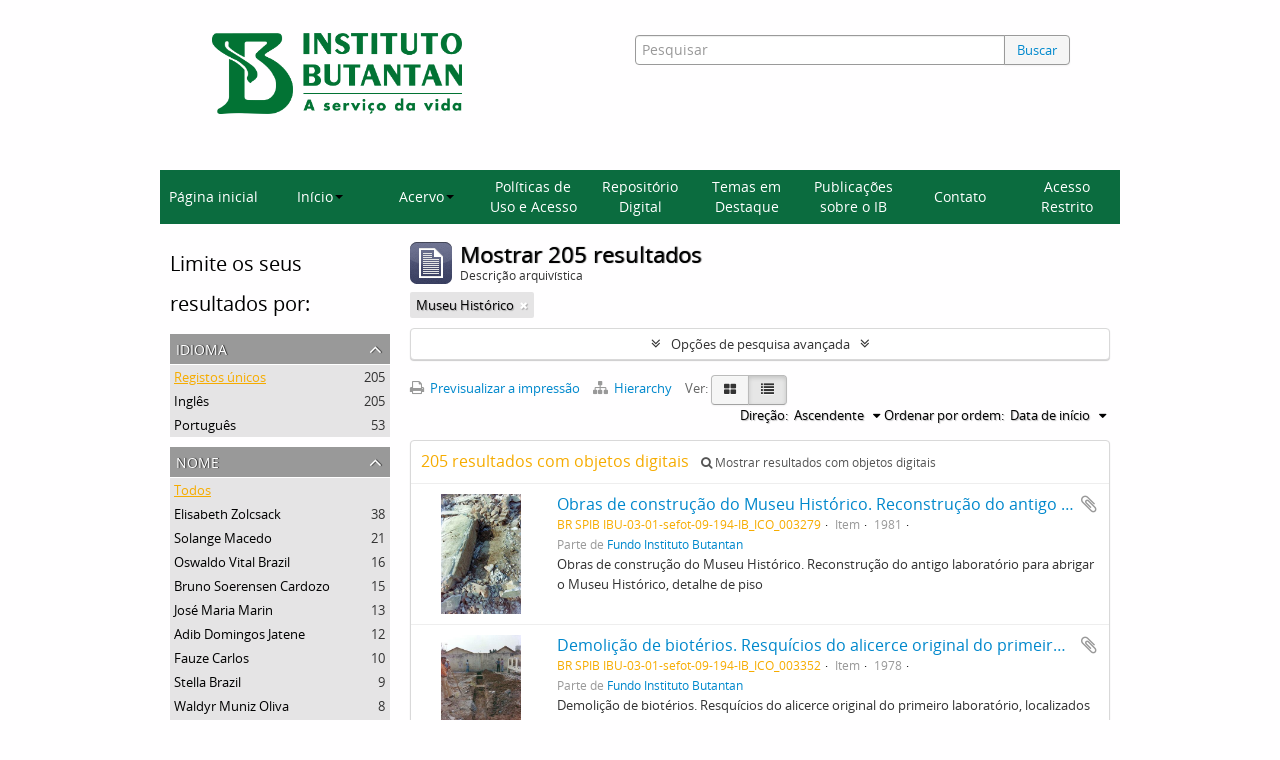

--- FILE ---
content_type: text/html; charset=utf-8
request_url: https://repositorioacervohistorico.butantan.gov.br/index.php/informationobject/browse?page=21&sort=startDate&subjects=10126&topLod=0&sortDir=asc
body_size: 10490
content:
<!DOCTYPE html>
<html lang="pt" dir="ltr">
  <head>
        <meta http-equiv="Content-Type" content="text/html; charset=utf-8" />
<meta http-equiv="X-Ua-Compatible" content="IE=edge,chrome=1" />
    <meta name="title" content="Acervo histórico Instituto Butantan" />
<meta name="description" content="Access to memory - Open information management toolkit" />
<meta name="viewport" content="initial-scale=1.0, user-scalable=no" />
    <title>Acervo histórico Instituto Butantan</title>
    <link rel="shortcut icon" href="/favicon.ico"/>
    <link href="/plugins/sfDrupalPlugin/vendor/drupal/misc/ui/ui.all.css" media="screen" rel="stylesheet" type="text/css" />
<link media="all" href="/plugins/arButantanPlugin/css/main.css" rel="stylesheet" type="text/css" />
            <script src="/vendor/jquery.js" type="text/javascript"></script>
<script src="/plugins/sfDrupalPlugin/vendor/drupal/misc/drupal.js" type="text/javascript"></script>
<script src="/vendor/yui/yahoo-dom-event/yahoo-dom-event.js" type="text/javascript"></script>
<script src="/vendor/yui/element/element-min.js" type="text/javascript"></script>
<script src="/vendor/yui/button/button-min.js" type="text/javascript"></script>
<script src="/vendor/yui/container/container_core-min.js" type="text/javascript"></script>
<script src="/vendor/yui/menu/menu-min.js" type="text/javascript"></script>
<script src="/vendor/modernizr.js" type="text/javascript"></script>
<script src="/vendor/jquery-ui.js" type="text/javascript"></script>
<script src="/vendor/jquery.ui.resizable.min.js" type="text/javascript"></script>
<script src="/vendor/jquery.expander.js" type="text/javascript"></script>
<script src="/vendor/jquery.masonry.js" type="text/javascript"></script>
<script src="/vendor/jquery.imagesloaded.js" type="text/javascript"></script>
<script src="/vendor/bootstrap/js/bootstrap.js" type="text/javascript"></script>
<script src="/vendor/URI.js" type="text/javascript"></script>
<script src="/vendor/meetselva/attrchange.js" type="text/javascript"></script>
<script src="/js/qubit.js" type="text/javascript"></script>
<script src="/js/treeView.js" type="text/javascript"></script>
<script src="/js/clipboard.js" type="text/javascript"></script>
<script src="/plugins/sfDrupalPlugin/vendor/drupal/misc/jquery.once.js" type="text/javascript"></script>
<script src="/plugins/sfDrupalPlugin/vendor/drupal/misc/ui/ui.datepicker.js" type="text/javascript"></script>
<script src="/vendor/yui/connection/connection-min.js" type="text/javascript"></script>
<script src="/vendor/yui/datasource/datasource-min.js" type="text/javascript"></script>
<script src="/vendor/yui/autocomplete/autocomplete-min.js" type="text/javascript"></script>
<script src="/js/autocomplete.js" type="text/javascript"></script>
<script src="/js/dominion.js" type="text/javascript"></script>
  <script type="text/javascript">
//<![CDATA[
jQuery.extend(Qubit, {"relativeUrlRoot":""});
//]]>
</script>
                              <script>!function(e){var n="https://s.go-mpulse.net/boomerang/";if("False"=="True")e.BOOMR_config=e.BOOMR_config||{},e.BOOMR_config.PageParams=e.BOOMR_config.PageParams||{},e.BOOMR_config.PageParams.pci=!0,n="https://s2.go-mpulse.net/boomerang/";if(window.BOOMR_API_key="7CMXW-V9A4U-7C75C-KTQAW-F75CJ",function(){function e(){if(!o){var e=document.createElement("script");e.id="boomr-scr-as",e.src=window.BOOMR.url,e.async=!0,i.parentNode.appendChild(e),o=!0}}function t(e){o=!0;var n,t,a,r,d=document,O=window;if(window.BOOMR.snippetMethod=e?"if":"i",t=function(e,n){var t=d.createElement("script");t.id=n||"boomr-if-as",t.src=window.BOOMR.url,BOOMR_lstart=(new Date).getTime(),e=e||d.body,e.appendChild(t)},!window.addEventListener&&window.attachEvent&&navigator.userAgent.match(/MSIE [67]\./))return window.BOOMR.snippetMethod="s",void t(i.parentNode,"boomr-async");a=document.createElement("IFRAME"),a.src="about:blank",a.title="",a.role="presentation",a.loading="eager",r=(a.frameElement||a).style,r.width=0,r.height=0,r.border=0,r.display="none",i.parentNode.appendChild(a);try{O=a.contentWindow,d=O.document.open()}catch(_){n=document.domain,a.src="javascript:var d=document.open();d.domain='"+n+"';void(0);",O=a.contentWindow,d=O.document.open()}if(n)d._boomrl=function(){this.domain=n,t()},d.write("<bo"+"dy onload='document._boomrl();'>");else if(O._boomrl=function(){t()},O.addEventListener)O.addEventListener("load",O._boomrl,!1);else if(O.attachEvent)O.attachEvent("onload",O._boomrl);d.close()}function a(e){window.BOOMR_onload=e&&e.timeStamp||(new Date).getTime()}if(!window.BOOMR||!window.BOOMR.version&&!window.BOOMR.snippetExecuted){window.BOOMR=window.BOOMR||{},window.BOOMR.snippetStart=(new Date).getTime(),window.BOOMR.snippetExecuted=!0,window.BOOMR.snippetVersion=12,window.BOOMR.url=n+"7CMXW-V9A4U-7C75C-KTQAW-F75CJ";var i=document.currentScript||document.getElementsByTagName("script")[0],o=!1,r=document.createElement("link");if(r.relList&&"function"==typeof r.relList.supports&&r.relList.supports("preload")&&"as"in r)window.BOOMR.snippetMethod="p",r.href=window.BOOMR.url,r.rel="preload",r.as="script",r.addEventListener("load",e),r.addEventListener("error",function(){t(!0)}),setTimeout(function(){if(!o)t(!0)},3e3),BOOMR_lstart=(new Date).getTime(),i.parentNode.appendChild(r);else t(!1);if(window.addEventListener)window.addEventListener("load",a,!1);else if(window.attachEvent)window.attachEvent("onload",a)}}(),"".length>0)if(e&&"performance"in e&&e.performance&&"function"==typeof e.performance.setResourceTimingBufferSize)e.performance.setResourceTimingBufferSize();!function(){if(BOOMR=e.BOOMR||{},BOOMR.plugins=BOOMR.plugins||{},!BOOMR.plugins.AK){var n=""=="true"?1:0,t="",a="amhpunaccuevk2lpvrda-f-60405dfa0-clientnsv4-s.akamaihd.net",i="false"=="true"?2:1,o={"ak.v":"39","ak.cp":"1228221","ak.ai":parseInt("893879",10),"ak.ol":"0","ak.cr":10,"ak.ipv":4,"ak.proto":"h2","ak.rid":"955b73a","ak.r":51990,"ak.a2":n,"ak.m":"dscb","ak.n":"ff","ak.bpcip":"3.14.250.0","ak.cport":34214,"ak.gh":"2.17.209.149","ak.quicv":"","ak.tlsv":"tls1.3","ak.0rtt":"","ak.0rtt.ed":"","ak.csrc":"-","ak.acc":"","ak.t":"1768926278","ak.ak":"hOBiQwZUYzCg5VSAfCLimQ==zgaUS5JrGaPmAKcFHYmg7YGwUs/HLp5wO15vy/USP8GxtVHKqalFQwHb4lSWi+f2Eo1ZFGgaHu5fd2fpzlJ62LxYMoY5Vtc45jGQSM0Jmzjyc/[base64]/JWHRqtNBY0vbwJEtJDKE9111I5/U5UzJYsGfpVGp7wH2NrQWPtno6uJT/vPosRpwp5dY/3VuzAqid8tUYkl0I9nBfhU=","ak.pv":"9","ak.dpoabenc":"","ak.tf":i};if(""!==t)o["ak.ruds"]=t;var r={i:!1,av:function(n){var t="http.initiator";if(n&&(!n[t]||"spa_hard"===n[t]))o["ak.feo"]=void 0!==e.aFeoApplied?1:0,BOOMR.addVar(o)},rv:function(){var e=["ak.bpcip","ak.cport","ak.cr","ak.csrc","ak.gh","ak.ipv","ak.m","ak.n","ak.ol","ak.proto","ak.quicv","ak.tlsv","ak.0rtt","ak.0rtt.ed","ak.r","ak.acc","ak.t","ak.tf"];BOOMR.removeVar(e)}};BOOMR.plugins.AK={akVars:o,akDNSPreFetchDomain:a,init:function(){if(!r.i){var e=BOOMR.subscribe;e("before_beacon",r.av,null,null),e("onbeacon",r.rv,null,null),r.i=!0}return this},is_complete:function(){return!0}}}}()}(window);</script></head>
  <body class="yui-skin-sam informationobject browse">

    
    



<header id="header">
  <div class="container">
    <div class="header-lvl2">
      <div class="row">
        <div id="logo-and-name" class="span6">
            <h1><a rel="home" href="/" title=""><img class="logo" alt="Arquivo do Instituto Butantan" src="/plugins/arButantanPlugin/images/logo-butantan-horiz-rgb.png" /></a></h1>
        </div>
        <div id="header-search" class="span6">
          <div id="search-form-wrapper">

  <form name="barradebusca" onsubmit="escaparConsulta()" action="/index.php/informationobject/browse" data-autocomplete="/index.php/search/autocomplete">

    <input type="hidden" name="topLod" value="0"/>

    <div class="input-append">

              <input type="text" id="queryconsulta" name="query" value="" placeholder="Pesquisar"/>
      
      <div class="btn-group">
     <button type="submit" class="btn" onclick="pressionarBusca()" value="Buscar" style="color: #08c;">Buscar</button> 
      </div>

    </div>

    <div id="search-realm" class="search-popover">

      
        <div>
          <label>
                          <input name="repos" type="radio" value checked="checked" data-placeholder="Pesquisar">
                        Pesquisa global          </label>
        </div>

        
        
      
      <div class="search-realm-advanced">
        <a href="/index.php/informationobject/browse?showAdvanced=1&topLod=0">
          Pesquisa avançada&nbsp;&raquo;
        </a>
      </div>

    </div>

  </form>

<script>

String.prototype.replaceAll = function(search, replacement) {
    var target = this;
    return target.split(search).join(replacement);
};

function escaparConsulta() {
    $valorconsulta = document.barradebusca.query.value;
    //$valorconsulta = $valorconsulta.replace("-","\\-");
    $valorconsulta = $valorconsulta.replaceAll("(","\\(");
    $valorconsulta = $valorconsulta.replaceAll(")","\\)");
    //document.barradebusca.query.value = $valorconsulta.replaceAll("/","\\/");
    return(true);
}

function pressionarBusca(){
    var input = document.getElementById("queryconsulta");
    if (input.value==''){
        window.location.href = "/informationobject/browse?topLod=0$query="
    }else{
        var e = jQuery.Event("keypress");
        e.which = 13;
        e.keyCode = 13;
        input.trigger(e);
    }
}

</script>


</div>
        </div>
      </div>
    </div>
  </div>
<script async src="https://www.googletagmanager.com/gtag/js?id=G-88GYKF9VGP"></script>
<script>
window.dataLayer = window.dataLayer || [];
  function gtag() {
    dataLayer.push(arguments);
  }

  gtag('js', new Date());
  gtag('config', 'G-88GYKF9VGP');

  document.addEventListener('DOMContentLoaded', function () {
    setTimeout(function () {
//  entidade_detentora
      function getEntidadeDetentoraTitle() {
        var fields = document.querySelectorAll('.repository .field');
        var validHeadings = ['Entidade detentora', 'Repository'];
        for (var i = 0; i < fields.length; i++) {
          var field = fields[i];
          var heading = field.querySelector('h3');
          if (heading && validHeadings.includes(heading.textContent.trim())) {
            var link = field.querySelector('a');
            if (link && link.href) {
              return new URL(link.href).pathname.split('/').pop();
            }
          }
        }
        return null;
      }

      function mapSlugToLabel(slug) {
        switch (slug) {
          case 'museu-de-saude-publica-emilio-ribas':
            return 'MUSPER';
          case 'centro-de-memoria-do-instituto-butantan-2':
            return 'Centro de Memória';
          default:
            return slug;
        }
      }

      var href = getEntidadeDetentoraTitle();
      if (href) {
        var label = mapSlugToLabel(href);
        gtag('event', 'entidade_page_view', {
         entidade_detentora: label
        });
      }
// politicas_saude_page_view
      var subjectFields = document.querySelectorAll('.subjectAccessPoints .field h3');
      for (var i = 0; i < subjectFields.length; i++) {
        var validHeadings = ['Pontos de acesso - Assuntos', 'Subject access points'];
if (validHeadings.some(h => subjectFields[i].textContent.trim().includes(h))) {
          var links = subjectFields[i].parentElement.querySelectorAll('a');
          for (var j = 0; j < links.length; j++) {
            if (links[j].textContent.trim() === 'Políticas de Saúde no Estado de São Paulo') {
              gtag('event', 'politicas_saude_page_view', {
                politicas_label: 'Políticas de Saúde no Estado de São Paulo'
              });
              break;
            }
          }
        }
      }
    }, 1500);
  });

</script>
</header>

  <nav class="top-navbar">
      <ul>
        <li onclick="location.href='/'">Página inicial</li>
        <li class="dropdown">
            <a href="#" class="dropdown-toggle" data-toggle="dropdown" role="button" aria-haspopup="true" aria-expanded="false">Início<span class="caret"></span></a>
            <ul class="dropdown-menu">
                <li><a href="/sobre">Sobre a base</a></li>
                <li><a href="/como-pesquisar">Como pesquisar</a></li>
            </ul>
        </li>
        <li class="dropdown">
            <a href="#" class="dropdown-toggle" data-toggle="dropdown" role="button" aria-haspopup="true" aria-expanded="false">Acervo<span class="caret"></span></a>
            <ul class="dropdown-menu">
                <li><a href="/acervos-ib">Acervos do Instituto Butantan</a></li>
                <li><a href="/acervo-arq">Acervo Arquivístico</a></li>
                <li><a href="/instrumentos">Instrumentos de Pesquisa</a></li>
            </ul>
        </li>
        <li onclick="location.href='/politicas-uso-acesso'">Políticas de Uso e Acesso</li>
        <li onclick="location.href='/informationobject/browse?topLod=0$query='">Repositório Digital</li>
        <li onclick="location.href='/destaque'">Temas em Destaque</li>
        <li onclick="location.href='/publicacoes'">Publicações sobre o IB</li>
        <li onclick="location.href='/contato'">Contato</li>
        <li onclick="location.href='/user/login'">Acesso Restrito</li>
      </ul>
  </nav>


    
    <div id="wrapper" class="container" role="main">

      
        
      <div class="row">

        <div class="span3">

          <div id="sidebar">

            
    <section id="facets">

      <div class="visible-phone facets-header">
        <a class="x-btn btn-wide">
          <i class="fa fa-filter"></i>
          Filtros        </a>
      </div>

      <div class="content">

        
        <h2>Limite os seus resultados por:</h2>

        
<section class="facet ">
  <div class="facet-header">
    <h3><a href="#" aria-expanded="">Idioma</a></h3>
  </div>

  <div class="facet-body" id="#facet-languages">
    <ul>

      
      
              
        <li class="active">
          <a title="Registos únicos" href="/index.php/informationobject/browse?sort=startDate&amp;subjects=10126&amp;topLod=0&amp;sortDir=asc">Registos únicos<span>, 205 resultados</span></a>          <span class="facet-count" aria-hidden="true">205</span>
        </li>
              
        <li >
          <a title="Inglês" href="/index.php/informationobject/browse?languages=en&amp;sort=startDate&amp;subjects=10126&amp;topLod=0&amp;sortDir=asc">Inglês<span>, 205 resultados</span></a>          <span class="facet-count" aria-hidden="true">205</span>
        </li>
              
        <li >
          <a title="Português" href="/index.php/informationobject/browse?languages=pt&amp;sort=startDate&amp;subjects=10126&amp;topLod=0&amp;sortDir=asc">Português<span>, 53 resultados</span></a>          <span class="facet-count" aria-hidden="true">53</span>
        </li>
      
    </ul>
  </div>
</section>

        
                          
        
        
<section class="facet ">
  <div class="facet-header">
    <h3><a href="#" aria-expanded="">Nome</a></h3>
  </div>

  <div class="facet-body" id="#facet-names">
    <ul>

      
              <li class="active">
          <a title="Todos" href="/index.php/informationobject/browse?sort=startDate&amp;subjects=10126&amp;topLod=0&amp;sortDir=asc">Todos</a>        </li>
      
              
        <li >
          <a title="Elisabeth Zolcsack" href="/index.php/informationobject/browse?names=46061&amp;sort=startDate&amp;subjects=10126&amp;topLod=0&amp;sortDir=asc">Elisabeth Zolcsack<span>, 38 resultados</span></a>          <span class="facet-count" aria-hidden="true">38</span>
        </li>
              
        <li >
          <a title="Solange Macedo" href="/index.php/informationobject/browse?names=19636&amp;sort=startDate&amp;subjects=10126&amp;topLod=0&amp;sortDir=asc">Solange Macedo<span>, 21 resultados</span></a>          <span class="facet-count" aria-hidden="true">21</span>
        </li>
              
        <li >
          <a title="Oswaldo Vital Brazil" href="/index.php/informationobject/browse?names=9839&amp;sort=startDate&amp;subjects=10126&amp;topLod=0&amp;sortDir=asc">Oswaldo Vital Brazil<span>, 16 resultados</span></a>          <span class="facet-count" aria-hidden="true">16</span>
        </li>
              
        <li >
          <a title="Bruno Soerensen Cardozo" href="/index.php/informationobject/browse?names=2883&amp;sort=startDate&amp;subjects=10126&amp;topLod=0&amp;sortDir=asc">Bruno Soerensen Cardozo<span>, 15 resultados</span></a>          <span class="facet-count" aria-hidden="true">15</span>
        </li>
              
        <li >
          <a title="José Maria Marin" href="/index.php/informationobject/browse?names=19818&amp;sort=startDate&amp;subjects=10126&amp;topLod=0&amp;sortDir=asc">José Maria Marin<span>, 13 resultados</span></a>          <span class="facet-count" aria-hidden="true">13</span>
        </li>
              
        <li >
          <a title="Adib Domingos Jatene" href="/index.php/informationobject/browse?names=16061&amp;sort=startDate&amp;subjects=10126&amp;topLod=0&amp;sortDir=asc">Adib Domingos Jatene<span>, 12 resultados</span></a>          <span class="facet-count" aria-hidden="true">12</span>
        </li>
              
        <li >
          <a title="Fauze Carlos" href="/index.php/informationobject/browse?names=2872&amp;sort=startDate&amp;subjects=10126&amp;topLod=0&amp;sortDir=asc">Fauze Carlos<span>, 10 resultados</span></a>          <span class="facet-count" aria-hidden="true">10</span>
        </li>
              
        <li >
          <a title="Stella Brazil" href="/index.php/informationobject/browse?names=16195&amp;sort=startDate&amp;subjects=10126&amp;topLod=0&amp;sortDir=asc">Stella Brazil<span>, 9 resultados</span></a>          <span class="facet-count" aria-hidden="true">9</span>
        </li>
              
        <li >
          <a title="Waldyr Muniz Oliva" href="/index.php/informationobject/browse?names=19893&amp;sort=startDate&amp;subjects=10126&amp;topLod=0&amp;sortDir=asc">Waldyr Muniz Oliva<span>, 8 resultados</span></a>          <span class="facet-count" aria-hidden="true">8</span>
        </li>
              
        <li >
          <a title="Willy Beçak" href="/index.php/informationobject/browse?names=2900&amp;sort=startDate&amp;subjects=10126&amp;topLod=0&amp;sortDir=asc">Willy Beçak<span>, 6 resultados</span></a>          <span class="facet-count" aria-hidden="true">6</span>
        </li>
      
    </ul>
  </div>
</section>

        
        
<section class="facet open">
  <div class="facet-header">
    <h3><a href="#" aria-expanded="1">Assunto</a></h3>
  </div>

  <div class="facet-body" id="#facet-subjects">
    <ul>

      
              <li >
          <a title="Todos" href="/index.php/informationobject/browse?sort=startDate&amp;topLod=0&amp;sortDir=asc">Todos</a>        </li>
      
              
        <li class="active">
          <a title="Museu Histórico" href="/index.php/informationobject/browse?subjects=10126&amp;sort=startDate&amp;topLod=0&amp;sortDir=asc">Museu Histórico<span>, 205 resultados</span></a>          <span class="facet-count" aria-hidden="true">205</span>
        </li>
      
    </ul>
  </div>
</section>

        
        
        
      </div>

    </section>

  
          </div>

        </div>

        <div class="span9">

          <div id="main-column">

              
  <div class="multiline-header">
    <img alt="" src="/images/icons-large/icon-archival.png" />    <h1 aria-describedby="results-label">
              Mostrar 205 resultados          </h1>
    <span class="sub" id="results-label">Descrição arquivística</span>
  </div>

            
  <section class="header-options">

    
                  <span class="search-filter">
      Museu Histórico    <a href="/index.php/informationobject/browse?page=21&sort=startDate&topLod=0&sortDir=asc" class="remove-filter"><i class="fa fa-times"></i></a>
</span>
                
  </section>


            
  <section class="advanced-search-section">

  <a href="#" class="advanced-search-toggle " aria-expanded="false">Opções de pesquisa avançada</a>

  <div class="advanced-search animateNicely" style="display: none;">

    <form name="advanced-search-form" method="get" action="/index.php/informationobject/browse">
              <input type="hidden" name="sort" value="startDate"/>
              <input type="hidden" name="subjects" value="10126"/>
      
      <p>Procurar resultados com:</p>

      <div class="criteria">

        
          
        
        
        <div class="criterion">

          <select class="boolean" name="so0">
            <option value="and">e</option>
            <option value="or">ou</option>
            <option value="not">não</option>
          </select>

          <input class="query" type="text" placeholder="Pesquisar" name="sq0"/>

          <span>em</span>

          <select class="field" name="sf0">
            <option value="">Qualquer campo</option>
            <option value="title">Título</option>
                          <option value="archivalHistory">História do arquivo</option>
                        <option value="scopeAndContent">Âmbito e conteúdo</option>
            <option value="extentAndMedium">Dimensão e suporte</option>
            <option value="subject">Pontos de acesso - Assuntos</option>
            <option value="name">Pontos de acesso - Nomes</option>
            <option value="place">Pontos de acesso - Locais</option>
            <option value="genre">Pontos de acesso de género</option>
            <option value="identifier">Identificador</option>
            <option value="referenceCode">Código de referência</option>
            <option value="digitalObjectTranscript">Texto do objeto digital</option>
            <option value="findingAidTranscript">Texto do instrumento de pesquisa</option>
            <option value="creator">Produtor</option>
            <option value="allExceptFindingAidTranscript">Qualquer campo, exceto encontrar texto de ajuda</option>
          </select>

          <a href="#" class="delete-criterion"><i class="fa fa-times"></i></a>

        </div>

        <div class="add-new-criteria">
          <div class="btn-group">
            <a class="btn dropdown-toggle" data-toggle="dropdown" href="#">
              Adicionar novo critério<span class="caret"></span>
            </a>
            <ul class="dropdown-menu">
              <li><a href="#" id="add-criterion-and">E</a></li>
              <li><a href="#" id="add-criterion-or">Ou</a></li>
              <li><a href="#" id="add-criterion-not">Não</a></li>
            </ul>
          </div>
        </div>

      </div>

      <p>Limitar resultados:</p>

      <div class="criteria">

                  <div class="filter-row">
            <div class="filter">
              <div class="form-item form-item-repos">
  <label for="repos">Entidade detentora</label>
  <select name="repos" id="repos">
<option value="" selected="selected"></option>
<option value="4500">Centro de Memória do Instituto Butantan</option>
<option value="62129">Museu de Saúde Pública Emílio Ribas</option>
<option value="102578">Museu de Saúde Pública Emílio Ribas</option>
</select>
  
</div>
            </div>
          </div>
        
        <div class="filter-row">
          <div class="filter">
            <label for="collection">Descrição de nível superior</label>            <select name="collection" class="form-autocomplete" id="collection">

</select>            <input class="list" type="hidden" value="/index.php/informationobject/autocomplete?parent=1&filterDrafts=1"/>
          </div>
        </div>

      </div>

      <p>Filtrar os resultados por:</p>

      <div class="criteria">

        <div class="filter-row triple">

          <div class="filter-left">
            <div class="form-item form-item-levels">
  <label for="levels">Nível de descrição</label>
  <select name="levels" id="levels">
<option value="" selected="selected"></option>
<option value="231">Arquivo</option>
<option value="66306">Coleção</option>
<option value="236">Documento</option>
<option value="472">Dossiê</option>
<option value="455">Fundo</option>
<option value="4506">grupo</option>
<option value="65573">Grupo</option>
<option value="237">Item</option>
<option value="4510">item documental</option>
<option value="294">Parte</option>
<option value="559">parte de item</option>
<option value="429">Record group</option>
<option value="460">Seção</option>
<option value="468">Série</option>
<option value="232">Subarquivo</option>
<option value="464">Subseção</option>
<option value="550">Subsérie</option>
</select>
  
</div>
          </div>

          <div class="filter-center">
            <div class="form-item form-item-onlyMedia">
  <label for="onlyMedia">Objeto digital disponível</label>
  <select name="onlyMedia" id="onlyMedia">
<option value="" selected="selected"></option>
<option value="1">Sim</option>
<option value="0">Não</option>
</select>
  
</div>
          </div>

          <div class="filter-right">
            <div class="form-item form-item-findingAidStatus">
  <label for="findingAidStatus">Instrumento de descrição documental</label>
  <select name="findingAidStatus" id="findingAidStatus">
<option value="" selected="selected"></option>
<option value="yes">Sim</option>
<option value="no">Não</option>
<option value="generated">Gerado</option>
<option value="uploaded">Transferido</option>
</select>
  
</div>
          </div>

        </div>

                
                  <div class="filter-row">

                          <div class="filter-left">
                <div class="form-item form-item-copyrightStatus">
  <label for="copyrightStatus">Estado dos direitos de autor</label>
  <select name="copyrightStatus" id="copyrightStatus">
<option value="" selected="selected"></option>
<option value="347">Desconhecido</option>
<option value="346">Domínio público</option>
<option value="345">Protegido por copyright</option>
</select>
  
</div>
              </div>
            
                          <div class="filter-right">
                <div class="form-item form-item-materialType">
  <label for="materialType">Designação geral do material</label>
  <select name="materialType" id="materialType">
<option value="" selected="selected"></option>
<option value="271">Desenho arquitetónico</option>
<option value="279">Desenho técnico</option>
<option value="277">Documento filatélico</option>
<option value="278">Documento sonoro</option>
<option value="280">Documento textual</option>
<option value="274">Imagens em movimento</option>
<option value="272">Material cartográfico</option>
<option value="273">Material gráfico</option>
<option value="275">Múltiplos suportes</option>
<option value="276">Objeto</option>
</select>
  
</div>
              </div>
            
          </div>
        
        <div class="filter-row">

          <div class="lod-filter">
            <label>
              <input type="radio" name="topLod" value="1" >
              Descrições de nível superior            </label>
            <label>
              <input type="radio" name="topLod" value="0" checked>
              Todas as descrições            </label>
          </div>

        </div>

      </div>

      <p>Filtrar por intervalo de datas:</p>

      <div class="criteria">

        <div class="filter-row">

          <div class="start-date">
            <div class="form-item form-item-startDate">
  <label for="startDate">Início</label>
  <input placeholder="YYYY-MM-DD" type="text" name="startDate" id="startDate" />
  
</div>
          </div>

          <div class="end-date">
            <div class="form-item form-item-endDate">
  <label for="endDate">Fim</label>
  <input placeholder="YYYY-MM-DD" type="text" name="endDate" id="endDate" />
  
</div>
          </div>

          <div class="date-type">
            <label>
              <input type="radio" name="rangeType" value="inclusive" checked>
              Sobreposição            </label>
            <label>
              <input type="radio" name="rangeType" value="exact" >
              Exato            </label>
          </div>

          <a href="#" class="date-range-help-icon" aria-expanded="false"><i class="fa fa-question-circle"></i></a>

        </div>

        <div class="alert alert-info date-range-help animateNicely">
          Use estas opções para especificar como o intervalo de datas retorna resultados. "Exato" significa que as datas de início e fim das descrições devolvidas devem cair inteiramente dentro do intervalo de datas introduzido. "Sobreposição" significa que qualquer descrição, cuja data de início ou fim tocar ou sobrepor o intervalo de datas-alvo, será devolvida.        </div>

      </div>

      <section class="actions">
        <input type="submit" class="c-btn c-btn-submit" value="Pesquisar"/>
        <input type="button" class="reset c-btn c-btn-delete" value="Redefinir"/>
      </section>

    </form>

  </div>

</section>

  
    <section class="browse-options">
      <a  href="/index.php/informationobject/browse?page=21&sort=startDate&subjects=10126&topLod=0&sortDir=asc&media=print">
  <i class="fa fa-print"></i>
  Previsualizar a impressão</a>

              <a href="/index.php/browse/hierarchy">
          <i class="fa fa-sitemap"></i>
          Hierarchy
        </a>
      
      
      <span>
        <span class="view-header-label">Ver:</span>

<div class="btn-group">
  <a class="btn fa fa-th-large " href="/index.php/informationobject/browse?view=card&amp;page=21&amp;sort=startDate&amp;subjects=10126&amp;topLod=0&amp;sortDir=asc" title=" "> </a>
  <a class="btn fa fa-list active" href="/index.php/informationobject/browse?view=table&amp;page=21&amp;sort=startDate&amp;subjects=10126&amp;topLod=0&amp;sortDir=asc" title=" "> </a></div>
      </span>

      <div class="pickers">
        <div id="sort-header">
  <div class="sort-options">

    <label>Ordenar por ordem:</label>

    <div class="dropdown">

      <div class="dropdown-selected">
                                  <span>Data de início</span>
                  
      </div>

      <ul class="dropdown-options">

        <span class="pointer"></span>

                  <li>
                        <a href="/index.php/informationobject/browse?sort=lastUpdated&page=21&subjects=10126&topLod=0&sortDir=asc" data-order="lastUpdated">
              <span>Data modificada</span>
            </a>
          </li>
                  <li>
                        <a href="/index.php/informationobject/browse?sort=alphabetic&page=21&subjects=10126&topLod=0&sortDir=asc" data-order="alphabetic">
              <span>Título</span>
            </a>
          </li>
                  <li>
                        <a href="/index.php/informationobject/browse?sort=relevance&page=21&subjects=10126&topLod=0&sortDir=asc" data-order="relevance">
              <span>Relevância</span>
            </a>
          </li>
                  <li>
                        <a href="/index.php/informationobject/browse?sort=identifier&page=21&subjects=10126&topLod=0&sortDir=asc" data-order="identifier">
              <span>Identificador</span>
            </a>
          </li>
                  <li>
                        <a href="/index.php/informationobject/browse?sort=referenceCode&page=21&subjects=10126&topLod=0&sortDir=asc" data-order="referenceCode">
              <span>Código de referência</span>
            </a>
          </li>
                  <li>
                        <a href="/index.php/informationobject/browse?sort=endDate&page=21&subjects=10126&topLod=0&sortDir=asc" data-order="endDate">
              <span>Data fim</span>
            </a>
          </li>
              </ul>
    </div>
  </div>
</div>

<div id="sort-header">
  <div class="sort-options">

    <label>Direção:</label>

    <div class="dropdown">

      <div class="dropdown-selected">
                                  <span>Ascendente</span>
                  
      </div>

      <ul class="dropdown-options">

        <span class="pointer"></span>

                  <li>
                        <a href="/index.php/informationobject/browse?sortDir=desc&page=21&sort=startDate&subjects=10126&topLod=0" data-order="desc">
              <span>Descending</span>
            </a>
          </li>
              </ul>
    </div>
  </div>
</div>
      </div>
    </section>

    <div id="content" class="browse-content">
              <div class="search-result media-summary">
          <p>
            205 resultados com objetos digitais                                    <a href="/index.php/informationobject/browse?sort=startDate&subjects=10126&topLod=0&sortDir=asc&onlyMedia=1">
              <i class="fa fa-search"></i>
              Mostrar resultados com objetos digitais            </a>
          </p>
        </div>
      
                    
  <article class="search-result has-preview">

      <div class="search-result-preview">
      <a href="/index.php/obras-de-construcao-do-museu-historico-reconstrucao-do-antigo-laboratorio-para-abrigar-o-museu-historico-detalhe-de-piso">
        <div class="preview-container">
                      <img alt="Obras de construção do Museu Histórico. Reconstrução do antigo laboratório para abrigar o Museu H..." src="/uploads/r/centro-de-memoria-do-instituto-butantan-2/8/0/a/80a6870bb83cc28a733164627076768375bb94558dd707c7e534d2d6efe9cb88/IB_ICO_003279_142.jpg" />                  </div>
      </a>
    </div>
  
  <div class="search-result-description">

    <p class="title"><a href="/index.php/obras-de-construcao-do-museu-historico-reconstrucao-do-antigo-laboratorio-para-abrigar-o-museu-historico-detalhe-de-piso" title="Obras de construção do Museu Histórico. Reconstrução do antigo laboratório para abrigar o Museu Histórico, detalhe de piso">Obras de construção do Museu Histórico. Reconstrução do antigo laboratório para abrigar o Museu Histórico, detalhe de piso</a></p>

    <button class="clipboard"
  data-clipboard-url="/index.php/user/clipboardToggleSlug"
  data-clipboard-slug="obras-de-construcao-do-museu-historico-reconstrucao-do-antigo-laboratorio-para-abrigar-o-museu-historico-detalhe-de-piso"
  data-toggle="tooltip"  data-title="Adicionar à área de transferência"
  data-alt-title="Eliminar da área de transferência">
  Adicionar à área de transferência</button>

    <ul class="result-details">

                <li class="reference-code">BR SPIB IBU-03-01-sefot-09-194-IB_ICO_003279</li>
      
              <li class="level-description">Item</li>
      
                                <li class="dates">1981</li>
              
                    <p>Parte de <a href="/index.php/fundo-instituto-butantan" title="Fundo Instituto Butantan">Fundo Instituto Butantan</a></p>
          </ul>

          <div class="scope-and-content"><p>Obras de construção do Museu Histórico. Reconstrução do antigo laboratório para abrigar o Museu Histórico, detalhe de piso</p></div>
    
    
  </div>

</article>
      
  <article class="search-result has-preview">

      <div class="search-result-preview">
      <a href="/index.php/demolicao-de-bioterios-resquicios-do-alicerce-original-do-primeiro-laboratorio-localizados-durante-a-demolicao-dos-bioterios-6">
        <div class="preview-container">
                      <img alt="Demolição de biotérios.  Resquícios do alicerce original do primeiro laboratório, localizados dur..." src="/uploads/r/centro-de-memoria-do-instituto-butantan-2/4/5/2/4521352942abd311bf50c8a37869368d2b6930a969b75e128ef1f6f025102320/IB_ICO_003352_142.jpg" />                  </div>
      </a>
    </div>
  
  <div class="search-result-description">

    <p class="title"><a href="/index.php/demolicao-de-bioterios-resquicios-do-alicerce-original-do-primeiro-laboratorio-localizados-durante-a-demolicao-dos-bioterios-6" title="Demolição de biotérios.  Resquícios do alicerce original do primeiro laboratório, localizados durante a demolição dos biotérios.">Demolição de biotérios.  Resquícios do alicerce original do primeiro laboratório, localizados durante a demolição dos biotérios.</a></p>

    <button class="clipboard"
  data-clipboard-url="/index.php/user/clipboardToggleSlug"
  data-clipboard-slug="demolicao-de-bioterios-resquicios-do-alicerce-original-do-primeiro-laboratorio-localizados-durante-a-demolicao-dos-bioterios-6"
  data-toggle="tooltip"  data-title="Adicionar à área de transferência"
  data-alt-title="Eliminar da área de transferência">
  Adicionar à área de transferência</button>

    <ul class="result-details">

                <li class="reference-code">BR SPIB IBU-03-01-sefot-09-194-IB_ICO_003352</li>
      
              <li class="level-description">Item</li>
      
                                <li class="dates">1978</li>
              
                    <p>Parte de <a href="/index.php/fundo-instituto-butantan" title="Fundo Instituto Butantan">Fundo Instituto Butantan</a></p>
          </ul>

          <div class="scope-and-content"><p>Demolição de biotérios.  Resquícios do alicerce original do primeiro laboratório, localizados durante a demolição dos biotérios.</p></div>
    
    
  </div>

</article>
      
  <article class="search-result has-preview">

      <div class="search-result-preview">
      <a href="/index.php/demolicao-de-bioterios-15">
        <div class="preview-container">
                      <img alt="Demolição de biotérios" src="/uploads/r/centro-de-memoria-do-instituto-butantan-2/6/8/2/682766dcec6a8a19f2fc877507213f1391fc7a7ba9a5429433653cf6aac2086a/IB_ICO_003357_142.jpg" />                  </div>
      </a>
    </div>
  
  <div class="search-result-description">

    <p class="title"><a href="/index.php/demolicao-de-bioterios-15" title="Demolição de biotérios">Demolição de biotérios</a></p>

    <button class="clipboard"
  data-clipboard-url="/index.php/user/clipboardToggleSlug"
  data-clipboard-slug="demolicao-de-bioterios-15"
  data-toggle="tooltip"  data-title="Adicionar à área de transferência"
  data-alt-title="Eliminar da área de transferência">
  Adicionar à área de transferência</button>

    <ul class="result-details">

                <li class="reference-code">BR SPIB IBU-03-01-sefot-09-194-IB_ICO_003357</li>
      
              <li class="level-description">Item</li>
      
                                <li class="dates">1978</li>
              
                    <p>Parte de <a href="/index.php/fundo-instituto-butantan" title="Fundo Instituto Butantan">Fundo Instituto Butantan</a></p>
          </ul>

          <div class="scope-and-content"><p>Demolição de biotérios</p></div>
    
    
  </div>

</article>
      
  <article class="search-result has-preview">

      <div class="search-result-preview">
      <a href="/index.php/curso-para-guia-de-turismo-ministrado-por-dora-shellard-correa-interior-do-museu-historico-da-esquerda-para-direita-4o-dora-shellard-correa">
        <div class="preview-container">
                      <img alt="Curso para  Guia de Turismo ministrado por Dora Shellard Correa. Interior do Museu Histórico, da ..." src="/uploads/r/centro-de-memoria-do-instituto-butantan-2/7/f/8/7f8439c1539e53f8f134936ae3de0d1cc5d85891467552c2fb991f15b675e55e/IB_ICO_007564_142.jpg" />                  </div>
      </a>
    </div>
  
  <div class="search-result-description">

    <p class="title"><a href="/index.php/curso-para-guia-de-turismo-ministrado-por-dora-shellard-correa-interior-do-museu-historico-da-esquerda-para-direita-4o-dora-shellard-correa" title="Curso para  Guia de Turismo ministrado por Dora Shellard Correa. Interior do Museu Histórico, da esquerda para direita, 4º Dora Shellard Correa.">Curso para  Guia de Turismo ministrado por Dora Shellard Correa. Interior do Museu Histórico, da esquerda para direita, 4º Dora Shellard Correa.</a></p>

    <button class="clipboard"
  data-clipboard-url="/index.php/user/clipboardToggleSlug"
  data-clipboard-slug="curso-para-guia-de-turismo-ministrado-por-dora-shellard-correa-interior-do-museu-historico-da-esquerda-para-direita-4o-dora-shellard-correa"
  data-toggle="tooltip"  data-title="Adicionar à área de transferência"
  data-alt-title="Eliminar da área de transferência">
  Adicionar à área de transferência</button>

    <ul class="result-details">

                <li class="reference-code">BR SPIB IBU-03-01-sefot-05-048-IB_ICO_007564</li>
      
              <li class="level-description">Item</li>
      
                                <li class="dates">1988</li>
              
                    <p>Parte de <a href="/index.php/fundo-instituto-butantan" title="Fundo Instituto Butantan">Fundo Instituto Butantan</a></p>
          </ul>

          <div class="scope-and-content"><p>Curso para  Guia de Turismo ministrado por Dora Shellard Correa. Interior do Museu Histórico, da esquerda para direita, 4º Dora Shellard Correa.</p></div>
    
          <p class="creation-details">Instituto Butantan</p>
    
  </div>

</article>
      
  <article class="search-result has-preview">

      <div class="search-result-preview">
      <a href="/index.php/curso-para-guia-de-turismo-ministrado-por-dora-shellard-correa-interior-do-museu-historico-em-segundo-plano-primeira-pessoa-ao-centro-dora-shellard-correa">
        <div class="preview-container">
                      <img alt="Curso para  Guia de Turismo ministrado por Dora Shellard Correa. Interior do Museu Histórico, em ..." src="/uploads/r/centro-de-memoria-do-instituto-butantan-2/a/1/a/a1aaddcc96dfa7b0ff2c1f8dc872c2868221233b67bb10bfe6e30e6d51da668f/IB_ICO_007568_142.jpg" />                  </div>
      </a>
    </div>
  
  <div class="search-result-description">

    <p class="title"><a href="/index.php/curso-para-guia-de-turismo-ministrado-por-dora-shellard-correa-interior-do-museu-historico-em-segundo-plano-primeira-pessoa-ao-centro-dora-shellard-correa" title="Curso para  Guia de Turismo ministrado por Dora Shellard Correa. Interior do Museu Histórico, em segundo plano, primeira pessoa ao centro, Dora Shellard Correa.">Curso para  Guia de Turismo ministrado por Dora Shellard Correa. Interior do Museu Histórico, em segundo plano, primeira pessoa ao centro, Dora Shellard Correa.</a></p>

    <button class="clipboard"
  data-clipboard-url="/index.php/user/clipboardToggleSlug"
  data-clipboard-slug="curso-para-guia-de-turismo-ministrado-por-dora-shellard-correa-interior-do-museu-historico-em-segundo-plano-primeira-pessoa-ao-centro-dora-shellard-correa"
  data-toggle="tooltip"  data-title="Adicionar à área de transferência"
  data-alt-title="Eliminar da área de transferência">
  Adicionar à área de transferência</button>

    <ul class="result-details">

                <li class="reference-code">BR SPIB IBU-03-01-sefot-05-048-IB_ICO_007568</li>
      
              <li class="level-description">Item</li>
      
                                <li class="dates">1988</li>
              
                    <p>Parte de <a href="/index.php/fundo-instituto-butantan" title="Fundo Instituto Butantan">Fundo Instituto Butantan</a></p>
          </ul>

          <div class="scope-and-content"><p>Curso para  Guia de Turismo ministrado por Dora Shellard Correa.Interior do Museu Histórico, em segundo plano, primeira pessoa ao centro, Dora Shellard Correa.</p></div>
    
          <p class="creation-details">Instituto Butantan</p>
    
  </div>

</article>
            </div>

  

                
  <section>

    <div class="result-count">
              Resultados 201 a 205 de 205          </div>

    <div class="visible-phone">
      <div class="pager">
        <ul>

                      <li class="previous">
              <a href="/index.php/informationobject/browse?page=20&amp;sort=startDate&amp;subjects=10126&amp;topLod=0&amp;sortDir=asc" title="&laquo; Anterior">&laquo; Anterior</a>            </li>
          
          
        </ul>
      </div>
    </div>

    <div class="hidden-phone">
      <div class="pagination pagination-centered">
        <ul>

          
                      <li class="previous">
              <a href="/index.php/informationobject/browse?page=20&amp;sort=startDate&amp;subjects=10126&amp;topLod=0&amp;sortDir=asc" title="&laquo; Anterior">&laquo; Anterior</a>            </li>
          
          
            
                              <li><a title="Ir para a página 1" href="/index.php/informationobject/browse?page=1&amp;sort=startDate&amp;subjects=10126&amp;topLod=0&amp;sortDir=asc">1</a></li>
              
                              <li class="dots"><span>...</span></li>
              
            
                          <li><a title="Ir para a página 15" href="/index.php/informationobject/browse?page=15&amp;sort=startDate&amp;subjects=10126&amp;topLod=0&amp;sortDir=asc">15</a></li>
            
          
            
                          <li><a title="Ir para a página 16" href="/index.php/informationobject/browse?page=16&amp;sort=startDate&amp;subjects=10126&amp;topLod=0&amp;sortDir=asc">16</a></li>
            
          
            
                          <li><a title="Ir para a página 17" href="/index.php/informationobject/browse?page=17&amp;sort=startDate&amp;subjects=10126&amp;topLod=0&amp;sortDir=asc">17</a></li>
            
          
            
                          <li><a title="Ir para a página 18" href="/index.php/informationobject/browse?page=18&amp;sort=startDate&amp;subjects=10126&amp;topLod=0&amp;sortDir=asc">18</a></li>
            
          
            
                          <li><a title="Ir para a página 19" href="/index.php/informationobject/browse?page=19&amp;sort=startDate&amp;subjects=10126&amp;topLod=0&amp;sortDir=asc">19</a></li>
            
          
            
                          <li><a title="Ir para a página 20" href="/index.php/informationobject/browse?page=20&amp;sort=startDate&amp;subjects=10126&amp;topLod=0&amp;sortDir=asc">20</a></li>
            
          
            
                          <li class="active"><span>21</span></li>
            
          
          
          
        </ul>
      </div>
    </div>

  </section>

  
          </div>

        </div>

      </div>

    </div>

    
    <footer class="container mwrapper">
    <div class="footer-first-row">
        <section class="social">
            <ul>
                <li><a href="https://www.instagram.com/butantanoficial/"><i class="fa fa-3x fa-instagram"></i></a></li>
                <li><a href="https://www.facebook.com/ButantanOficial/"><i class="fa fa-3x fa-facebook"></i></a></li>
                <li><a href="https://www.youtube.com/user/butantaninstituto"><i class="fa fa-3x fa-youtube"></i></a></li>
            </ul>
        </section>

        <section class="proac-logos">
            <ul>
                <li><a href="https://www.proac.sp.gov.br/proac-editais-editais-e-resultados/"><img alt="Logo do ProAC, Programa de Ação Cultural" src="/plugins/arButantanPlugin/images/logo-proac.png"></a></li>
                <li><a href="https://www.saopaulo.sp.gov.br/"><img alt="Logo do Governo do Estado de São Paulo" src="/plugins/arButantanPlugin/images/logo-governosp-horizontal-cor.png"></a></li>
                <li><a href="https://fundacaobutantan.org.br/"><img alt="Logo da Fundação Butantan" src="/plugins/arButantanPlugin/images/logo-fundacao-verde-cmyk.png"></a></li>
            </ul>
        </section>
    </div>

    <section class="sitemap">
        <h1>Mapa do site</h1>

        <ul class="main-list">
            <li><a href="/">Página inicial</a></li>
            <li class="sub-list">
                <h2>Início</h2>
                <ul>
                    <li><a href="/sobre">Sobre a base</a></li>
                    <li><a href="/como-pesquisar">Como pesquisar</a></li>
                </ul>
            </li>
            <li class="sub-list">
                <h2>Acervo</h2>
                <ul>
                    <li><a href="/acervos-ib">Acervos do Instituto Butantan</a></li>
                    <li><a href="/acervo-arq">Acervo Arquivístico</a></li>
                    <li><a href="/instrumentos">Instrumentos de Pesquisa</a></li>
                </ul>
            </li>
            <li><a href="/politicas-uso-acesso">Políticas de Uso e Acesso</a></li>
            <li class="sub-list">
                <h2><a href="/informationobject/browse?topLod=0$query=">Repositório Digital</a></h2>
                <ul>
                    <li><a href="/index.php/actor/browse">Registro de autoridade</a></li>
                    <li><a href="/index.php/taxonomy/index/id/35">Assuntos</a></li>
                </ul>
            </li>
            <li><a href="/destaque">Temas em Destaque</a></li>
            <li><a href="/publicacoes">Publicações sobre o IB</a></li>
            <li><a href="/contato">Contato</a></li>
            <li><a href="/user/login">Acesso restrito</a></li>
        </ul>
    </section>
</footer>






  </body>
</html>


--- FILE ---
content_type: text/css
request_url: https://repositorioacervohistorico.butantan.gov.br/plugins/arButantanPlugin/css/main.css
body_size: 30385
content:
@import "../../arDominionPlugin/vendor/fonts/font-awesome/css/font-awesome.css";
@import "../../../vendor/yui/container/assets/skins/sam/container.css";
@import "../../../vendor/yui/tabview/assets/skins/sam/tabview.css";
@import "../../../vendor/yui/calendar/assets/skins/sam/calendar.css";
@import "../../../vendor/yui/button/assets/skins/sam/button.css";
@import "../../../vendor/yui/menu/assets/skins/sam/menu.css";

@font-face {
  font-family: 'Open Sans Regular';
  font-style: normal;
  font-weight: normal;
  src: url('../../arDominionPlugin/vendor/fonts/open-sans/OpenSans-Regular-webfont.eot');
  src: url('../../arDominionPlugin/vendor/fonts/open-sans/OpenSans-Regular-webfont.eot?#iefix') format('embedded-opentype'), url('../../arDominionPlugin/vendor/fonts/open-sans/OpenSans-Regular-webfont.woff') format('woff'), url('../../arDominionPlugin/vendor/fonts/open-sans/OpenSans-Regular-webfont.ttf') format('truetype'), url('../../arDominionPlugin/vendor/fonts/open-sans/OpenSans-Regular-webfont.svg#OpenSansRegular') format('svg');
}

@font-face {
  font-family: 'Open Sans Semibold';
  font-style: normal;
  font-weight: normal;
  src: url('../../arDominionPlugin/vendor/fonts/open-sans/OpenSans-Semibold-webfont.eot');
  src: url('../../arDominionPlugin/vendor/fonts/open-sans/OpenSans-Semibold-webfont.eot?#iefix') format('embedded-opentype'), url('../../arDominionPlugin/vendor/fonts/open-sans/OpenSans-Semibold-webfont.woff') format('woff'), url('../../arDominionPlugin/vendor/fonts/open-sans/OpenSans-Semibold-webfont.ttf') format('truetype'), url('../../arDominionPlugin/vendor/fonts/open-sans/OpenSans-Semibold-webfont.svg#OpenSansSemibold') format('svg');
}

/*
* Variáveis usadas nesta stylesheet.
*
* 1. Verde do logo do Butantan.
* 2. Verde do logo do Butantan escurecido 36%. Feito em: https://mdigi.tools/darken-color/#0b6c3f
* 3. Verde do logo do Butantan com 40% de opacidade.
* 4. Branco usado no site.
* 5. Preto/cinza bem escuro usado no site.
* 6. Laranja usado para contrastar com o verde do Butantan.
*/
:root {
  --default-butantan-green: #0b6c3f; /* 1 */
  --darkened-butantan-green: #074528; /* 2 */
  --light-butantan-green: rgba(11, 108, 63, 40%); /* 3 */
  --white: white; /* 4. */
  --black: black; /* 5. */
  --orange: orangered; /* 6. */
}

article,
aside,
details,
figcaption,
figure,
footer,
header,
hgroup,
nav,
section {
  display: block
}

audio,
canvas,
video {
  display: inline-block;
  display: inline;
  zoom: 1
}

audio:not([controls]) {
  display: none
}

html {
  box-sizing: border-box;
  font-size: 100%;
  height: 100%;
}

*,
*:before,
*:after {
  box-sizing: inherit;
}

a:focus {
  outline-offset: -2px;
  outline: 5px auto -webkit-focus-ring-color;
  outline: thin dotted #333;
}

a:hover,
a:active {
  outline: 0
}

sub,
sup {
  position: relative;
  font-size: 75%;
  line-height: 0;
  vertical-align: baseline
}

sup {
  top: -0.5em
}

sub {
  bottom: -0.25em
}

img {
  max-width: 100%;
  width: auto;
  height: auto;
  vertical-align: middle;
  border: 0;
}

#map_canvas img,
.google-maps img {
  max-width: none
}

button,
input,
select,
textarea {
  margin: 0;
  font-size: 100%;
  vertical-align: middle
}

button,
input {
  *overflow: visible;
  line-height: normal
}

button::-moz-focus-inner,
input::-moz-focus-inner {
  padding: 0;
  border: 0
}

button,
html input[type="button"],
input[type="reset"],
input[type="submit"] {
  cursor: pointer
}

label,
select,
button,
input[type="button"],
input[type="reset"],
input[type="submit"],
input[type="radio"],
input[type="checkbox"] {
  cursor: pointer
}

input[type="search"] {
  box-sizing: content-box;
}

textarea {
  overflow: auto;
  vertical-align: top
}

.clearfix {
  *zoom: 1
}

.clearfix:before,
.clearfix:after {
  display: table;
  content: "";
  line-height: 0
}

.clearfix:after {
  clear: both
}

.hide-text {
  font: 0/0 a;
  color: transparent;
  text-shadow: none;
  background-color: transparent;
  border: 0
}

.input-block-level {
  display: block;
  width: 100%;
  min-height: 30px;
  box-sizing: border-box
}

body {
  margin: 0;
  font-family: "Open Sans Regular", "Helvetica Neue", Helvetica, Arial, sans-serif;
  font-size: 13px;
  line-height: 20px;
  color: #333;
  background-color: #fffeff;
  min-height: 100%;
  position: relative;
  padding-bottom: 3rem;
}

a {
  color: #08c;
  text-decoration: none
}

a:hover,
a:focus {
  color: #005580;
  text-decoration: underline
}

.img-rounded {
  border-radius: 6px
}

.img-polaroid {
  padding: 4px;
  background-color: #fff;
  border: 1px solid #ccc;
  border: 1px solid rgba(0, 0, 0, 0.2);
  box-shadow: 0 1px 3px rgba(0, 0, 0, 0.1)
}

.img-circle {
  border-radius: 500px
}

.row {
  margin-left: -20px;
  *zoom: 1;
  padding-bottom: 5px;
}

.row:before,
.row:after {
  display: table;
  content: "";
  line-height: 0
}

.row:after {
  clear: both
}

[class*="span"] {
  float: left;
  min-height: 1px;
  margin-left: 20px
}

.container,
.navbar-static-top .container,
.navbar-fixed-top .container,
.navbar-fixed-bottom .container {
  width: 940px
}

.span12 {
  width: 940px
}

.span112 {
  width: 940px
}

.span11 {
  width: 860px
}

.span10 {
  width: 780px
}

.span9 {
  width: 700px
}

.span91 {
  width: 700px;
  padding-left:0%;
}

.span8 {
  width: 620px
}

.span7 {
  width: 540px
}

.span6 {
  width: 45%
}

.span5 {
  width: 380px
}

.span4 {
  width: 300px
}

.span3 {
  width: 220px
}

.span2 {
  width: 140px
}

.span1 {
  width: 60px
}

.offset12 {
  margin-left: 980px
}

.offset11 {
  margin-left: 900px
}

.offset10 {
  margin-left: 820px
}

.offset9 {
  margin-left: 740px
}

.offset8 {
  margin-left: 660px
}

.offset7 {
  margin-left: 580px
}

.offset6 {
  margin-left: 500px
}

.offset5 {
  margin-left: 420px
}

.offset4 {
  margin-left: 340px
}

.offset3 {
  margin-left: 260px
}

.offset2 {
  margin-left: 180px
}

.offset1 {
  margin-left: 100px
}

.row-fluid {
  width: 100%;
  *zoom: 1
}

.row-fluid:before,
.row-fluid:after {
  display: table;
  content: "";
  line-height: 0
}

.row-fluid:after {
  clear: both
}

.row-fluid [class*="span"] {
  display: block;
  width: 100%;
  min-height: 30px;
  box-sizing: border-box;
  float: left;
  margin-left: 2.12765957%;
  *margin-left: 2.07446809%
}

.row-fluid [class*="span"]:first-child {
  margin-left: 0
}

.row-fluid .controls-row [class*="span"]+[class*="span"] {
  margin-left: 2.12765957%
}

.row-fluid .span12 {
  width: 100%;
  *width: 99.94680851%
}

.row-fluid .span11 {
  width: 91.4893617%;
  *width: 91.43617021%
}

.row-fluid .span10 {
  width: 82.9787234%;
  *width: 82.92553191%
}

.row-fluid .span9 {
  width: 74.46808511%;
  *width: 74.41489362%
}
.row-fluid .span91 {
  width: 74.46808511%;
  *width: 74.41489362%
}
.row-fluid .span8 {
  width: 65.95744681%;
*width: 65.90425532%
}

.row-fluid .span7 {
width: 57.44680851%;
*width: 57.39361702%
}

.row-fluid .span6 {
  width: 48.93617021%;
*width: 48.88297872%
}

.row-fluid .span5 {
  width: 40.42553191%;
*width: 40.37234043%
}

.row-fluid .span4 {
width: 31.91489362%;
*width: 31.86170213%
}

.row-fluid .span3 {
width: 23.40425532%;
*width: 23.35106383%
}

.row-fluid .span2 {
  width: 14.89361702%;
  *width: 14.84042553%
}

.row-fluid .span1 {
  width: 6.38297872%;
  *width: 6.32978723%
}

.row-fluid .offset12 {
  margin-left: 104.25531915%;
*margin-left: 104.14893617%
}

.row-fluid .offset12:first-child {
margin-left: 102.12765957%;
  *margin-left: 102.0212766%
}

.row-fluid .offset11 {
margin-left: 95.74468085%;
  *margin-left: 95.63829787%
}

.row-fluid .offset11:first-child {
  margin-left: 93.61702128%;
  *margin-left: 93.5106383%
}

.row-fluid .offset10 {
margin-left: 87.23404255%;
  *margin-left: 87.12765957%
}

.row-fluid .offset10:first-child {
margin-left: 85.10638298%;
  *margin-left: 85%
}

.row-fluid .offset9 {
margin-left: 78.72340426%;
*margin-left: 78.61702128%
}

.row-fluid .offset9:first-child {
  margin-left: 76.59574468%;
*margin-left: 76.4893617%
}

.row-fluid .offset8 {
  margin-left: 70.21276596%;
*margin-left: 70.10638298%
}

.row-fluid .offset8:first-child {
margin-left: 68.08510638%;
  *margin-left: 67.9787234%
}

.row-fluid .offset7 {
margin-left: 61.70212766%;
*margin-left: 61.59574468%
}

.row-fluid .offset7:first-child {
  margin-left: 59.57446809%;
  *margin-left: 59.46808511%
}

.row-fluid .offset6 {
  margin-left: 53.19148936%;
  *margin-left: 53.08510638%
}

.row-fluid .offset6:first-child {
  margin-left: 51.06382979%;
  *margin-left: 50.95744681%
}

.row-fluid .offset5 {
margin-left: 44.68085106%;
  *margin-left: 44.57446809%
}

.row-fluid .offset5:first-child {
  margin-left: 42.55319149%;
  *margin-left: 42.44680851%
}

.row-fluid .offset4 {
margin-left: 36.17021277%;
  *margin-left: 36.06382979%
}

.row-fluid .offset4:first-child {
  margin-left: 34.04255319%;
*margin-left: 33.93617021%
}

.row-fluid .offset3 {
  margin-left: 27.65957447%;
  *margin-left: 27.55319149%
}

.row-fluid .offset3:first-child {
  margin-left: 25.53191489%;
*margin-left: 25.42553191%
}

.row-fluid .offset2 {
  margin-left: 19.14893617%;
*margin-left: 19.04255319%
}

.row-fluid .offset2:first-child {
  margin-left: 17.0212766%;
  *margin-left: 16.91489362%
}

.row-fluid .offset1 {
margin-left: 10.63829787%;
  *margin-left: 10.53191489%
}

.row-fluid .offset1:first-child {
margin-left: 8.5106383%;
  *margin-left: 8.40425532%
}

[class*="span"].hide,
.row-fluid [class*="span"].hide {
  display: none
}

[class*="span"].pull-right,
.row-fluid [class*="span"].pull-right {
  float: right
}

.container {
  margin-right: auto;
  margin-left: auto;
  *zoom: 1
}

.container:before,
.container:after {
  display: table;
  content: "";
  line-height: 0
}

.container:after {
  clear: both
}

.container-fluid {
  padding-right: 20px;
padding-left: 20px;
  *zoom: 1
}

.container-fluid:before,
.container-fluid:after {
  display: table;
  content: "";
  line-height: 0
}

.container-fluid:after {
  clear: both
}

p {
  margin: 0 0 10px
}

.lead {
  margin-bottom: 20px;
  font-size: 19.5px;
  font-weight: 200;
  line-height: 30px
}

small {
  font-size: 85%
}

strong {
  font-weight: bold
}

em {
  font-style: italic
}

cite {
  font-style: normal
}

.muted {
  color: #999
}

a.muted:hover,
a.muted:focus {
  color: #808080
}

.text-warning {
  color: #c09853
}

a.text-warning:hover,
a.text-warning:focus {
  color: #a47e3c
}

.text-error {
  color: #b94a48
}

a.text-error:hover,
a.text-error:focus {
  color: #953b39
}

.text-info {
  color: #3a87ad
}

a.text-info:hover,
a.text-info:focus {
  color: #2d6987
}

.text-success {
  color: #468847
}

a.text-success:hover,
a.text-success:focus {
  color: #356635
}

.text-left {
  text-align: left
}

.text-right {
  text-align: right
}

.text-center {
  text-align: center
}

h1,
h2,
h3,
h4,
h5,
h6 {
  margin: 10px 0;
font-family: inherit;
  font-weight: bold;
  line-height: 20px;
  color: inherit;
  text-rendering: optimizelegibility
}

h1 small,
h2 small,
h3 small,
h4 small,
h5 small,
h6 small {
  font-weight: normal;
  line-height: 1;
  color: #999
}

h1,
h2,
h3 {
  line-height: 40px
}

h1 {
  font-size: 35.75px
}

h2 {
  font-size: 29.25px
}

h3 {
  font-size: 22.75px
}

h4 {
  font-size: 16.25px
}

h5 {
  font-size: 13px
}

h6 {
  font-size: 11.05px
}

h1 small {
  font-size: 22.75px
}

h2 small {
  font-size: 16.25px
}

h3 small {
  font-size: 13px
}

h4 small {
  font-size: 13px
}

.page-header {
  padding-bottom: 9px;
  margin: 20px 0 30px;
  border-bottom: 1px solid #eee
}

ul,
ol {
  padding: 0;
  margin: 0;
}

ul ul,
ul ol,
ol ol,
ol ul {
  margin-bottom: 0
}

li {
  line-height: 20px
}

ul.unstyled,
ol.unstyled {
  margin-left: 0;
list-style: none
}

ul.inline,
ol.inline {
  margin-left: 0;
  list-style: none
}

ul.inline>li,
ol.inline>li {
  display: inline-block;
  *display: inline;
  *zoom: 1;
  padding-left: 5px;
  padding-right: 5px
}

dl {
  margin-bottom: 20px
}

dt,
dd {
  line-height: 20px
}

dt {
  font-weight: bold
}

dd {
  margin-left: 10px
}

.dl-horizontal {
  *zoom: 1
}

.dl-horizontal:before,
.dl-horizontal:after {
  display: table;
  content: "";
  line-height: 0
}

.dl-horizontal:after {
  clear: both
}

.dl-horizontal dt {
  float: left;
  width: 160px;
  clear: left;
  text-align: right;
  overflow: hidden;
  text-overflow: ellipsis;
  white-space: nowrap
}

.dl-horizontal dd {
  margin-left: 180px
}

hr {
  margin: 20px 0;
  border: 0;
  border-top: 1px solid #eee;
  border-bottom: 1px solid #fff
}

abbr[title],
abbr[data-original-title] {
  cursor: help;
  border-bottom: 1px dotted #999
}

abbr.initialism {
  font-size: 90%;
  text-transform: uppercase
}

blockquote {
  padding: 0 0 0 15px;
  margin: 0 0 20px;
  border-left: 5px solid #eee
}

blockquote p {
  margin-bottom: 0;
  font-size: 16.25px;
  font-weight: 300;
  line-height: 1.25
}

blockquote small {
  display: block;
  line-height: 20px;
  color: #999
}

blockquote small:before {
  content: '\2014 \00A0'
}

blockquote.pull-right {
  float: right;
  padding-right: 15px;
  padding-left: 0;
  border-right: 5px solid #eee;
  border-left: 0
}

blockquote.pull-right p,
blockquote.pull-right small {
  text-align: right
}

blockquote.pull-right small:before {
  content: ''
}

blockquote.pull-right small:after {
  content: '\00A0 \2014'
}

q:before,
q:after,
blockquote:before,
blockquote:after {
  content: ""
}

address {
  display: block;
  margin-bottom: 20px;
  font-style: normal;
  line-height: 20px
}

code,
pre {
  padding: 0 3px 2px;
  font-family: Monaco, Menlo, Consolas, "Courier New", monospace;
  font-size: 11px;
  color: #333;
  border-radius: 3px
}

code {
  padding: 2px 4px;
  color: #d14;
  background-color: #f7f7f9;
  border: 1px solid #e1e1e8;
  white-space: nowrap
}

pre {
  display: block;
  padding: 9.5px;
  margin: 0 0 10px;
  font-size: 12px;
  line-height: 20px;
  word-break: break-all;
  word-wrap: break-word;
  white-space: pre;
  white-space: pre-wrap;
  background-color: #f5f5f5;
  border: 1px solid #ccc;
  border: 1px solid rgba(0, 0, 0, 0.15);
  border-radius: 4px
}

pre.prettyprint {
  margin-bottom: 20px
}

pre code {
  padding: 0;
  color: inherit;
  white-space: pre;
  white-space: pre-wrap;
  background-color: transparent;
  border: 0
}

.pre-scrollable {
  max-height: 340px;
  overflow-y: scroll
}

form {
  margin: 0 0 20px
}

fieldset {
  padding: 0;
  margin: 0;
  border: 0
}

legend {
  display: block;
  width: 100%;
  padding: 0;
  margin-bottom: 20px;
  font-size: 19.5px;
  line-height: 40px;
  color: #333;
  border: 0;
  border-bottom: 1px solid #e5e5e5
}

legend small {
  font-size: 15px;
  color: #999
}

label,
input,
button,
select,
textarea {
  font-size: 13px;
  font-weight: normal;
  line-height: 20px
}

input,
button,
select,
textarea {
  font-family: "Open Sans Regular", "Helvetica Neue", Helvetica, Arial, sans-serif
}

label {
  display: block;
  margin-bottom: 5px
}

select,
textarea,
input[type="text"],
input[type="password"],
input[type="datetime"],
input[type="datetime-local"],
input[type="date"],
input[type="month"],
input[type="time"],
input[type="week"],
input[type="number"],
input[type="email"],
input[type="url"],
input[type="search"],
input[type="tel"],
input[type="color"],
.uneditable-input {
  display: inline-block;
  height: 20px;
  padding: 4px 6px;
  margin-bottom: 10px;
  font-size: 13px;
  line-height: 20px;
  color: #555;
  border-radius: 4px;
  vertical-align: middle
}

input,
textarea,
.uneditable-input {
  width: 206px
}

textarea {
  height: auto
}

textarea,
input[type="text"],
input[type="password"],
input[type="datetime"],
input[type="datetime-local"],
input[type="date"],
input[type="month"],
input[type="time"],
input[type="week"],
input[type="number"],
input[type="email"],
input[type="url"],
input[type="search"],
input[type="tel"],
input[type="color"],
.uneditable-input {
  background-color: #fff;
  border: 1px solid #ccc;
  box-shadow: inset 0 1px 1px rgba(0, 0, 0, 0.075);
  transition: border linear .2s, box-shadow linear .2s
}

textarea:focus,
input[type="text"]:focus,
input[type="password"]:focus,
input[type="datetime"]:focus,
input[type="datetime-local"]:focus,
input[type="date"]:focus,
input[type="month"]:focus,
input[type="time"]:focus,
input[type="week"]:focus,
input[type="number"]:focus,
input[type="email"]:focus,
input[type="url"]:focus,
input[type="search"]:focus,
input[type="tel"]:focus,
input[type="color"]:focus,
.uneditable-input:focus {
  border-color: rgba(82, 168, 236, 0.8);
  outline: 0;
  outline: thin dotted \9;
  box-shadow: inset 0 1px 1px rgba(0, 0, 0, .075), 0 0 8px rgba(82, 168, 236, .6)
}

input[type="radio"],
input[type="checkbox"] {
  margin: 4px 0 0;
  *margin-top: 0;
  margin-top: 1px \9;
  line-height: normal
}

input[type="file"],
input[type="image"],
input[type="submit"],
input[type="reset"],
input[type="button"],
input[type="radio"],
input[type="checkbox"] {
  width: auto
}

select,
input[type="file"] {
  height: 30px;
  *margin-top: 4px;
  line-height: 30px
}

select {
  width: 220px;
  border: 1px solid #ccc;
  background-color: #fff
}

select[multiple],
select[size] {
  height: auto
}

select:focus,
input[type="file"]:focus,
input[type="radio"]:focus,
input[type="checkbox"]:focus {
  outline: thin dotted #333;
  outline: 5px auto -webkit-focus-ring-color;
  outline-offset: -2px
}

.uneditable-input,
.uneditable-textarea {
  color: #999;
  background-color: #fcfcfc;
  border-color: #ccc;
  box-shadow: inset 0 1px 2px rgba(0, 0, 0, 0.025);
  cursor: not-allowed
}

.uneditable-input {
  overflow: hidden;
white-space: nowrap
}

.uneditable-textarea {
  width: auto;
height: auto
}

input:-moz-placeholder,
textarea:-moz-placeholder {
  color: #999
}

input:-ms-input-placeholder,
textarea:-ms-input-placeholder {
  color: #999
}

input::-webkit-input-placeholder,
textarea::-webkit-input-placeholder {
  color: #999
}

.radio,
.checkbox {
  min-height: 20px;
padding-left: 20px
}

.radio input[type="radio"],
.checkbox input[type="checkbox"] {
  float: left;
  margin-left: -20px
}

.controls>.radio:first-child,
.controls>.checkbox:first-child {
  padding-top: 5px
}

.radio.inline,
.checkbox.inline {
  display: inline-block;
  padding-top: 5px;
  margin-bottom: 0;
vertical-align: middle
}

.radio.inline+.radio.inline,
.checkbox.inline+.checkbox.inline {
  margin-left: 10px
}

.input-mini {
  width: 60px
}

.input-small {
  width: 90px
}

.input-medium {
  width: 150px
}

.input-large {
  width: 210px
}

.input-xlarge {
  width: 270px
}

.input-xxlarge {
  width: 530px
}

input[class*="span"],
select[class*="span"],
textarea[class*="span"],
.uneditable-input[class*="span"],
.row-fluid input[class*="span"],
.row-fluid select[class*="span"],
.row-fluid textarea[class*="span"],
.row-fluid .uneditable-input[class*="span"] {
  float: none;
margin-left: 0
}

.input-append input[class*="span"],
.input-append .uneditable-input[class*="span"],
.input-prepend input[class*="span"],
.input-prepend .uneditable-input[class*="span"],
.row-fluid input[class*="span"],
.row-fluid select[class*="span"],
.row-fluid textarea[class*="span"],
.row-fluid .uneditable-input[class*="span"],
.row-fluid .input-prepend [class*="span"],
.row-fluid .input-append [class*="span"] {
  display: inline-block
}

input,
textarea,
.uneditable-input {
  margin-left: 0
}

.controls-row [class*="span"]+[class*="span"] {
  margin-left: 20px
}

input.span12,
textarea.span12,
.uneditable-input.span12 {
  width: 926px
}

input.span11,
textarea.span11,
.uneditable-input.span11 {
  width: 846px
}

input.span10,
textarea.span10,
.uneditable-input.span10 {
  width: 766px
}

input.span9,
textarea.span9,
.uneditable-input.span9 {
  width: 686px
}

input.span91,
textarea.span91,
.uneditable-input.span91 {
  width: 686px
}

input.span8,
textarea.span8,
.uneditable-input.span8 {
  width: 606px
}

input.span7,
textarea.span7,
.uneditable-input.span7 {
  width: 526px
}

input.span6,
textarea.span6,
.uneditable-input.span6 {
  width: 446px
}

input.span5,
textarea.span5,
.uneditable-input.span5 {
  width: 366px
}

input.span4,
textarea.span4,
.uneditable-input.span4 {
  width: 286px
}

input.span3,
textarea.span3,
.uneditable-input.span3 {
  width: 206px
}

input.span2,
textarea.span2,
.uneditable-input.span2 {
  width: 126px
}

input.span1,
textarea.span1,
.uneditable-input.span1 {
  width: 46px
}

.controls-row {
  *zoom: 1
}

.controls-row:before,
.controls-row:after {
  display: table;
content: "";
  line-height: 0
}

.controls-row:after {
  clear: both
}

.controls-row [class*="span"],
.row-fluid .controls-row [class*="span"] {
  float: left
}

.controls-row .checkbox[class*="span"],
.controls-row .radio[class*="span"] {
  padding-top: 5px
}

input[disabled],
select[disabled],
textarea[disabled],
input[readonly],
select[readonly],
textarea[readonly] {
  cursor: not-allowed;
  background-color: #eee
}

input[type="radio"][disabled],
input[type="checkbox"][disabled],
input[type="radio"][readonly],
input[type="checkbox"][readonly] {
  background-color: transparent
}

.control-group.warning .control-label,
.control-group.warning .help-block,
.control-group.warning .help-inline {
  color: #c09853
}

.control-group.warning .checkbox,
.control-group.warning .radio,
.control-group.warning input,
.control-group.warning select,
.control-group.warning textarea {
  color: #c09853
}

.control-group.warning input,
.control-group.warning select,
.control-group.warning textarea {
  border-color: #c09853;
  box-shadow: inset 0 1px 1px rgba(0, 0, 0, 0.075)
}

.control-group.warning input:focus,
.control-group.warning select:focus,
.control-group.warning textarea:focus {
  border-color: #a47e3c;
box-shadow: inset 0 1px 1px rgba(0, 0, 0, 0.075), 0 0 6px #dbc59e
}

.control-group.warning .input-prepend .add-on,
.control-group.warning .input-append .add-on {
  color: #c09853;
  background-color: #fcf8e3;
  border-color: #c09853
}

.control-group.error .control-label,
.control-group.error .help-block,
.control-group.error .help-inline {
  color: #b94a48
}

.control-group.error .checkbox,
.control-group.error .radio,
.control-group.error input,
.control-group.error select,
.control-group.error textarea {
  color: #b94a48
}

.control-group.error input,
.control-group.error select,
.control-group.error textarea {
  border-color: #b94a48;
box-shadow: inset 0 1px 1px rgba(0, 0, 0, 0.075)
}

.control-group.error input:focus,
.control-group.error select:focus,
.control-group.error textarea:focus {
  border-color: #953b39;
  box-shadow: inset 0 1px 1px rgba(0, 0, 0, 0.075), 0 0 6px #d59392
}

.control-group.error .input-prepend .add-on,
.control-group.error .input-append .add-on {
  color: #b94a48;
  background-color: #f2dede;
  border-color: #b94a48
}

.control-group.success .control-label,
.control-group.success .help-block,
.control-group.success .help-inline {
  color: #468847
}

.control-group.success .checkbox,
.control-group.success .radio,
.control-group.success input,
.control-group.success select,
.control-group.success textarea {
  color: #468847
}

.control-group.success input,
.control-group.success select,
.control-group.success textarea {
  border-color: #468847;
  box-shadow: inset 0 1px 1px rgba(0, 0, 0, 0.075)
}

.control-group.success input:focus,
.control-group.success select:focus,
.control-group.success textarea:focus {
  border-color: #356635;
  box-shadow: inset 0 1px 1px rgba(0, 0, 0, 0.075), 0 0 6px #7aba7b
}

.control-group.success .input-prepend .add-on,
.control-group.success .input-append .add-on {
  color: #468847;
background-color: #dff0d8;
border-color: #468847
}

.control-group.info .control-label,
.control-group.info .help-block,
.control-group.info .help-inline {
  color: #3a87ad
}

.control-group.info .checkbox,
.control-group.info .radio,
.control-group.info input,
.control-group.info select,
.control-group.info textarea {
  color: #3a87ad
}

.control-group.info input,
.control-group.info select,
.control-group.info textarea {
  border-color: #3a87ad;
box-shadow: inset 0 1px 1px rgba(0, 0, 0, 0.075)
}

.control-group.info input:focus,
.control-group.info select:focus,
.control-group.info textarea:focus {
  border-color: #2d6987;
  box-shadow: inset 0 1px 1px rgba(0, 0, 0, 0.075), 0 0 6px #7ab5d3
}

.control-group.info .input-prepend .add-on,
.control-group.info .input-append .add-on {
  color: #3a87ad;
background-color: #d9edf7;
  border-color: #3a87ad
}

input:focus:invalid,
textarea:focus:invalid,
select:focus:invalid {
  color: #b94a48;
border-color: #ee5f5b
}

input:focus:invalid:focus,
textarea:focus:invalid:focus,
select:focus:invalid:focus {
border-color: #e9322d;
box-shadow: 0 0 6px #f8b9b7
}

.form-actions {
  padding: 19px 20px 20px;
  margin-top: 20px;
margin-bottom: 20px;
background-color: #f5f5f5;
  border-top: 1px solid #e5e5e5;
  *zoom: 1
}

.form-actions:before,
.form-actions:after {
  display: table;
content: "";
  line-height: 0
}

.form-actions:after {
  clear: both
}

.help-block,
.help-inline {
  color: #595959
}

.help-block {
  display: block;
  margin-bottom: 10px
}

.help-inline {
  display: inline-block;
  *display: inline;
  *zoom: 1;
  vertical-align: middle;
  padding-left: 5px
}

.input-append,
.input-prepend {
  display: inline-block;
  margin-bottom: 10px;
  vertical-align: middle;
  font-size: 0;
  white-space: nowrap
}

.input-append input,
.input-prepend input,
.input-append select,
.input-prepend select,
.input-append .uneditable-input,
.input-prepend .uneditable-input,
.input-append .dropdown-menu,
.input-prepend .dropdown-menu,
.input-append .popover,
.input-prepend .popover {
  font-size: 13px
}

.input-append input,
.input-prepend input,
.input-append select,
.input-prepend select,
.input-append .uneditable-input,
.input-prepend .uneditable-input {
  position: relative;
  margin-bottom: 0;
  *margin-left: 0;
  vertical-align: top;
border-radius: 0 4px 4px 0
}

.input-append input:focus,
.input-prepend input:focus,
.input-append select:focus,
.input-prepend select:focus,
.input-append .uneditable-input:focus,
.input-prepend .uneditable-input:focus {
  z-index: 2
}

.input-append .add-on,
.input-prepend .add-on {
  display: inline-block;
width: auto;
height: 20px;
  min-width: 16px;
  padding: 4px 5px;
  font-size: 13px;
  font-weight: normal;
  line-height: 20px;
text-align: center;
  text-shadow: 0 1px 0 #fff;
  background-color: #eee;
  border: 1px solid #ccc
}

.input-append .add-on,
.input-prepend .add-on,
.input-append .btn,
.input-prepend .btn,
.input-append .btn-group>.dropdown-toggle,
.input-prepend .btn-group>.dropdown-toggle {
  vertical-align: top;
  border-radius: 0
}

.input-append .active,
.input-prepend .active {
  background-color: #a9dba9;
  border-color: #46a546
}

.input-prepend .add-on,
.input-prepend .btn {
  margin-right: -1px
}

.input-prepend .add-on:first-child,
.input-prepend .btn:first-child {
  border-radius: 4px 0 0 4px
}

.input-append input,
.input-append select,
.input-append .uneditable-input {
  border-radius: 4px 0 0 4px
}

.input-append input+.btn-group .btn:last-child,
.input-append select+.btn-group .btn:last-child,
.input-append .uneditable-input+.btn-group .btn:last-child {
  border-radius: 0 4px 4px 0
}

.input-append .add-on,
.input-append .btn,
.input-append .btn-group {
  margin-left: -1px
}

.input-append .add-on:last-child,
.input-append .btn:last-child,
.input-append .btn-group:last-child>.dropdown-toggle {
  border-radius: 0 4px 4px 0
}

.input-prepend.input-append input,
.input-prepend.input-append select,
.input-prepend.input-append .uneditable-input {
  border-radius: 0
}

.input-prepend.input-append input+.btn-group .btn,
.input-prepend.input-append select+.btn-group .btn,
.input-prepend.input-append .uneditable-input+.btn-group .btn {
  border-radius: 0 4px 4px 0
}

.input-prepend.input-append .add-on:first-child,
.input-prepend.input-append .btn:first-child {
  margin-right: -1px;
  border-radius: 4px 0 0 4px
}

.input-prepend.input-append .add-on:last-child,
.input-prepend.input-append .btn:last-child {
  margin-left: -1px;
  border-radius: 0 4px 4px 0
}

.input-prepend.input-append .btn-group:first-child {
  margin-left: 0
}

input.search-query {
  padding-right: 14px;
  padding-right: 4px \9;
  padding-left: 14px;
  padding-left: 4px \9;
  margin-bottom: 0;
  border-radius: 15px
}

.form-search .input-append .search-query,
.form-search .input-prepend .search-query {
  border-radius: 0
}

.form-search .input-append .search-query {
  border-radius: 14px 0 0 14px
}

.form-search .input-append .btn {
  border-radius: 0 14px 14px 0
}

.form-search .input-prepend .search-query {
  border-radius: 0 14px 14px 0
}

.form-search .input-prepend .btn {
  border-radius: 14px 0 0 14px
}

.form-search input,
.form-inline input,
.form-horizontal input,
.form-search textarea,
.form-inline textarea,
.form-horizontal textarea,
.form-search select,
.form-inline select,
.form-horizontal select,
.form-search .help-inline,
.form-inline .help-inline,
.form-horizontal .help-inline,
.form-search .uneditable-input,
.form-inline .uneditable-input,
.form-horizontal .uneditable-input,
.form-search .input-prepend,
.form-inline .input-prepend,
.form-horizontal .input-prepend,
.form-search .input-append,
.form-inline .input-append,
.form-horizontal .input-append {
  display: inline-block;
  *display: inline;
  *zoom: 1;
  margin-bottom: 0;
  vertical-align: middle
}

.form-search .hide,
.form-inline .hide,
.form-horizontal .hide {
  display: none
}

.form-search label,
.form-inline label,
.form-search .btn-group,
.form-inline .btn-group {
  display: inline-block
}

.form-search .input-append,
.form-inline .input-append,
.form-search .input-prepend,
.form-inline .input-prepend {
  margin-bottom: 0
}

.form-search .radio,
.form-search .checkbox,
.form-inline .radio,
.form-inline .checkbox {
  padding-left: 0;
  margin-bottom: 0;
  vertical-align: middle
}

.form-search .radio input[type="radio"],
.form-search .checkbox input[type="checkbox"],
.form-inline .radio input[type="radio"],
.form-inline .checkbox input[type="checkbox"] {
  float: left;
  margin-right: 3px;
  margin-left: 0
}

.control-group {
  margin-bottom: 10px
}

legend+.control-group {
  margin-top: 20px;
}

.form-horizontal .control-group {
  margin-bottom: 20px;
  *zoom: 1
}

.form-horizontal .control-group:before,
.form-horizontal .control-group:after {
  display: table;
  content: "";
  line-height: 0
}

.form-horizontal .control-group:after {
  clear: both
}

.form-horizontal .control-label {
  float: left;
  width: 160px;
  padding-top: 5px;
  text-align: right
}

.form-horizontal .controls {
  *display: inline-block;
  *padding-left: 20px;
  margin-left: 180px;
  *margin-left: 0
}

.form-horizontal .controls:first-child {
  *padding-left: 180px
}

.form-horizontal .help-block {
  margin-bottom: 0
}

.form-horizontal input+.help-block,
.form-horizontal select+.help-block,
.form-horizontal textarea+.help-block,
.form-horizontal .uneditable-input+.help-block,
.form-horizontal .input-prepend+.help-block,
.form-horizontal .input-append+.help-block {
  margin-top: 10px
}

.form-horizontal .form-actions {
  padding-left: 180px
}

table {
  max-width: 100%;
  background-color: transparent;
  border-collapse: collapse;
  border-spacing: 0
}

.table {
  width: 100%;
  margin-bottom: 20px
}

.table th,
.table td {
  padding: 8px;
  line-height: 20px;
  text-align: left;
  vertical-align: top;
  border-top: 1px solid #ddd
}

.table th {
  font-weight: bold
}

.table thead th {
  vertical-align: bottom
}

.table caption+thead tr:first-child th,
.table caption+thead tr:first-child td,
.table colgroup+thead tr:first-child th,
.table colgroup+thead tr:first-child td,
.table thead:first-child tr:first-child th,
.table thead:first-child tr:first-child td {
  border-top: 0
}

.table tbody+tbody {
  border-top: 2px solid #ddd
}

.table .table {
  background-color: #f8f8f8
}

.table-condensed th,
.table-condensed td {
  padding: 4px 5px
}

.table-bordered {
  border: 1px solid #ddd;
  border-collapse: separate;
  *border-collapse: collapse;
  border-left: 0;
  border-radius: 4px
}

.table-bordered th,
.table-bordered td {
  border-left: 1px solid #ddd
}

.table-bordered caption+thead tr:first-child th,
.table-bordered caption+tbody tr:first-child th,
.table-bordered caption+tbody tr:first-child td,
.table-bordered colgroup+thead tr:first-child th,
.table-bordered colgroup+tbody tr:first-child th,
.table-bordered colgroup+tbody tr:first-child td,
.table-bordered thead:first-child tr:first-child th,
.table-bordered tbody:first-child tr:first-child th,
.table-bordered tbody:first-child tr:first-child td {
  border-top: 0
}

.table-bordered thead:first-child tr:first-child>th:first-child,
.table-bordered tbody:first-child tr:first-child>td:first-child,
.table-bordered tbody:first-child tr:first-child>th:first-child {
  border-top-left-radius: 4px
}

.table-bordered thead:first-child tr:first-child>th:last-child,
.table-bordered tbody:first-child tr:first-child>td:last-child,
.table-bordered tbody:first-child tr:first-child>th:last-child {
  border-top-right-radius: 4px
}

.table-bordered thead:last-child tr:last-child>th:first-child,
.table-bordered tbody:last-child tr:last-child>td:first-child,
.table-bordered tbody:last-child tr:last-child>th:first-child,
.table-bordered tfoot:last-child tr:last-child>td:first-child,
.table-bordered tfoot:last-child tr:last-child>th:first-child {
  border-bottom-left-radius: 4px
}

.table-bordered thead:last-child tr:last-child>th:last-child,
.table-bordered tbody:last-child tr:last-child>td:last-child,
.table-bordered tbody:last-child tr:last-child>th:last-child,
.table-bordered tfoot:last-child tr:last-child>td:last-child,
.table-bordered tfoot:last-child tr:last-child>th:last-child {
  border-bottom-right-radius: 4px
}

.table-bordered tfoot+tbody:last-child tr:last-child td:first-child {
  border-bottom-left-radius: 0
}

.table-bordered tfoot+tbody:last-child tr:last-child td:last-child {
  border-bottom-right-radius: 0
}

.table-bordered caption+thead tr:first-child th:first-child,
.table-bordered caption+tbody tr:first-child td:first-child,
.table-bordered colgroup+thead tr:first-child th:first-child,
.table-bordered colgroup+tbody tr:first-child td:first-child {
  border-top-left-radius: 4px
}

.table-bordered caption+thead tr:first-child th:last-child,
.table-bordered caption+tbody tr:first-child td:last-child,
.table-bordered colgroup+thead tr:first-child th:last-child,
.table-bordered colgroup+tbody tr:first-child td:last-child {
  border-top-right-radius: 4px
}

.table-striped tbody>tr:nth-child(odd)>td,
.table-striped tbody>tr:nth-child(odd)>th {
  background-color: #f9f9f9
}

.table-hover tbody tr:hover>td,
.table-hover tbody tr:hover>th {
  background-color: #f5f5f5
}

table td[class*="span"],
table th[class*="span"],
.row-fluid table td[class*="span"],
.row-fluid table th[class*="span"] {
  display: table-cell;
  float: none;
  margin-left: 0
}

.table td.span1,
.table th.span1 {
  float: none;
  width: 44px;
  margin-left: 0
}

.table td.span2,
.table th.span2 {
  float: none;
  width: 124px;
  margin-left: 0
}

.table td.span3,
.table th.span3 {
  float: none;
  width: 204px;
  margin-left: 0
}

.table td.span4,
.table th.span4 {
  float: none;
  width: 284px;
  margin-left: 0
}

.table td.span5,
.table th.span5 {
  float: none;
  width: 364px;
  margin-left: 0
}

.table td.span6,
.table th.span6 {
  float: none;
  width: 444px;
  margin-left: 0
}

.table td.span7,
.table th.span7 {
  float: none;
  width: 524px;
  margin-left: 0
}

.table td.span8,
.table th.span8 {
  float: none;
  width: 604px;
  margin-left: 0
}

.table td.span9,
.table th.span9 {
  float: none;
  width: 684px;
  margin-left: 0
}

.table td.span91,
.table th.span91 {
  float: none;
  width: 684px;
  margin-left: 0
}

.table td.span10,
.table th.span10 {
  float: none;
  width: 764px;
  margin-left: 0
}

.table td.span11,
.table th.span11 {
  float: none;
  width: 844px;
  margin-left: 0
}

.table td.span12,
.table th.span12 {
  float: none;
  width: 924px;
  margin-left: 0
}

.table tbody tr.success>td {
  background-color: #dff0d8
}

.table tbody tr.error>td {
  background-color: #f2dede
}

.table tbody tr.warning>td {
  background-color: #fcf8e3
}

.table tbody tr.info>td {
  background-color: #d9edf7
}

.table-hover tbody tr.success:hover>td {
  background-color: #d0e9c6
}

.table-hover tbody tr.error:hover>td {
  background-color: #ebcccc
}

.table-hover tbody tr.warning:hover>td {
  background-color: #faf2cc
}

.table-hover tbody tr.info:hover>td {
  background-color: #c4e3f3
}

.dropup,
.dropdown {
  position: relative
}

.dropdown-toggle {
  *margin-bottom: -3px
}

.dropdown-toggle:active,
.open .dropdown-toggle {
  outline: 0
}

.caret {
  display: inline-block;
  width: 0;
  height: 0;
  vertical-align: top;
  border-top: 4px solid #000;
  border-right: 4px solid transparent;
  border-left: 4px solid transparent;
  content: ""
}

.dropdown .caret {
  margin-top: 8px;
  margin-left: 2px
}

.dropdown-menu {
  position: absolute;
  top: 100%;
  left: 0;
  z-index: 1000;
  display: none;
  float: left;
  min-width: 160px;
  padding: 5px 0;
  margin: 2px 0 0;
  list-style: none;
  background-color: #fff;
  border: 1px solid #ccc;
  border: 1px solid rgba(0, 0, 0, 0.2);
  *border-right-width: 2px;
  *border-bottom-width: 2px;
  border-radius: 6px;
  box-shadow: 0 5px 10px rgba(0, 0, 0, 0.2);
  background-clip: padding-box
}

.dropdown-menu.pull-right {
  right: 0;
  left: auto
}

.dropdown-menu .divider {
  *width: 100%;
  height: 1px;
  margin: 9px 1px;
  *margin: -5px 0 5px;
  overflow: hidden;
  background-color: #e5e5e5;
  border-bottom: 1px solid #fff
}

.dropdown-menu>li>a {
  display: block;
  padding: 3px 20px;
  clear: both;
  font-weight: normal;
  line-height: 20px;
  color: #333;
}

.dropdown-menu>.active>a,
.dropdown-menu>.active>a:hover,
.dropdown-menu>.active>a:focus {
  color: #fff;
  text-decoration: none;
  outline: 0;
  background-color: #0081c2;
  background-image: linear-gradient(to bottom, #08c, #0077b3);
  background-repeat: repeat-x;
  filter: progid: DXImageTransform.Microsoft.gradient(startColorstr='#ff0088cc', endColorstr='#ff0077b3', GradientType=0)
}

.dropdown-menu>.disabled>a,
.dropdown-menu>.disabled>a:hover,
.dropdown-menu>.disabled>a:focus {
  color: #999
}

.dropdown-menu>.disabled>a:hover,
.dropdown-menu>.disabled>a:focus {
  text-decoration: none;
  background-color: transparent;
  background-image: none;
  filter: progid: DXImageTransform.Microsoft.gradient(enabled=false);
  cursor: default
}

.open {
  *z-index: 1000
}

.open>.dropdown-menu {
  display: block
}

.dropdown-backdrop {
  position: fixed;
  left: 0;
  right: 0;
  bottom: 0;
  top: 0;
  z-index: 990
}

.pull-right>.dropdown-menu {
  right: 0;
  left: auto
}

.dropup .caret,
.navbar-fixed-bottom .dropdown .caret {
  border-top: 0;
  border-bottom: 4px solid #000;
  content: ""
}

.dropup .dropdown-menu,
.navbar-fixed-bottom .dropdown .dropdown-menu {
  top: auto;
  bottom: 100%;
  margin-bottom: 1px
}

.dropdown-submenu {
  position: relative
}

.dropdown-submenu>.dropdown-menu {
  top: 0;
  left: 100%;
  margin-top: -6px;
  margin-left: -1px;
  border-radius: 0 6px 6px 6px
}

.dropdown-submenu:hover>.dropdown-menu {
  display: block
}

.dropup .dropdown-submenu>.dropdown-menu {
  top: auto;
  bottom: 0;
  margin-top: 0;
  margin-bottom: -2px;
  border-radius: 5px 5px 5px 0
}

.dropdown-submenu>a:after {
  display: block;
  content: " ";
  float: right;
  width: 0;
  height: 0;
  border-color: transparent;
  border-style: solid;
  border-width: 5px 0 5px 5px;
  border-left-color: #ccc;
  margin-top: 5px;
  margin-right: -10px
}

.dropdown-submenu:hover>a:after {
  border-left-color: #fff
}

.dropdown-submenu.pull-left {
  float: none
}

.dropdown-submenu.pull-left>.dropdown-menu {
  left: -100%;
  margin-left: 10px;
border-radius: 6px 0 6px 6px
}

.dropdown .dropdown-menu .nav-header {
  padding-left: 20px;
  padding-right: 20px
}

.typeahead {
  z-index: 1051;
  margin-top: 2px;
border-radius: 4px
}

.well {
  min-height: 20px;
padding: 19px;
  margin-bottom: 20px;
background-color: #f5f5f5;
  border: 1px solid #e3e3e3;
  border-radius: 4px;
box-shadow: inset 0 1px 1px rgba(0, 0, 0, 0.05)
}

.well blockquote {
  border-color: #ddd;
  border-color: rgba(0, 0, 0, 0.15)
}

.well-large {
  padding: 24px;
border-radius: 6px
}

.well-small {
  padding: 9px;
  border-radius: 3px
}

.fade {
  opacity: 0;
  transition: opacity .15s linear
}

.fade.in {
  opacity: 1
}

.collapse {
  position: relative;
height: 0;
overflow: hidden;
  transition: height .35s ease
}

.collapse.in {
  height: auto
}

.close {
  float: right;
  font-size: 20px;
  font-weight: bold;
line-height: 20px;
  color: #000;
  text-shadow: 0 1px 0 #fff;
  opacity: .2;
  filter: alpha(opacity=20)
}

.close:hover,
.close:focus {
  color: #000;
  text-decoration: none;
  cursor: pointer;
  opacity: .4;
  filter: alpha(opacity=40)
}

button.close {
  padding: 0;
  cursor: pointer;
background: transparent;
  border: 0;
}

.btn {
  display: inline-block;
  padding: 4px 12px;
  margin-bottom: 0;
  font-size: 13px;
  line-height: 20px;
  text-align: center;
  vertical-align: middle;
  cursor: pointer;
color: #333;
  text-shadow: 0 1px 1px rgba(255, 255, 255, 0.75);
background-color: #f5f5f5;
  /* Preciso remover isso para os access points funcionarem. */
  /* background-image: linear-gradient(to bottom, #fff, #e6e6e6); */
  background-repeat: repeat-x;
  border: 1px solid #bbb;
  border-bottom-color: #a2a2a2;
  border-radius: 4px;
  box-shadow: inset 0 1px 0 rgba(255, 255, 255, .2), 0 1px 2px rgba(0, 0, 0, .05)
}

.btn:hover,
.btn:focus,
.btn:active,
.btn.active,
.btn.disabled,
.btn[disabled] {
  color: #333;
  background-color: #e6e6e6;
}

.btn:active,
.btn.active {
  background-color: #ccc \9
}

.btn:first-child {
*margin-left: 0
}

.btn:hover,
.btn:focus {
  color: #333;
  text-decoration: none;
background-position: 0 -15px;
  transition: background-position .1s linear
}

.btn:focus {
  outline: thin dotted #333;
outline: 5px auto -webkit-focus-ring-color;
outline-offset: -2px
}

.btn.active,
.btn:active {
  background-image: none;
  outline: 0;
box-shadow: inset 0 2px 4px rgba(0, 0, 0, .15), 0 1px 2px rgba(0, 0, 0, .05)
}

.btn.disabled,
.btn[disabled] {
  cursor: default;
  background-image: none;
  opacity: .65;
  filter: alpha(opacity=65);
box-shadow: none
}

.btn-large {
  padding: 11px 19px;
  font-size: 16.25px;
  border-radius: 6px
}

.btn-large [class^="icon-"],
.btn-large [class*=" icon-"] {
  margin-top: 4px
}

.btn-small {
  padding: 2px 10px;
  font-size: 11.05px;
  border-radius: 3px
}

.btn-small [class^="icon-"],
.btn-small [class*=" icon-"] {
  margin-top: 0
}

.btn-mini [class^="icon-"],
.btn-mini [class*=" icon-"] {
  margin-top: -1px
}

.btn-mini {
  padding: 0 6px;
  font-size: 9.75px;
  border-radius: 3px
}

.btn-block {
  display: block;
  width: 100%;
  padding-left: 0;
  padding-right: 0;
  box-sizing: border-box
}

.btn-block+.btn-block {
  margin-top: 5px
}

input[type="submit"].btn-block,
input[type="reset"].btn-block,
input[type="button"].btn-block {
  width: 100%
}

.btn-primary.active,
.btn-warning.active,
.btn-danger.active,
.btn-success.active,
.btn-info.active,
.btn-inverse.active {
  color: rgba(255, 255, 255, 0.75)
}

.btn-primary {
  color: #fff;
text-shadow: 0 -1px 0 rgba(0, 0, 0, 0.25);
  background-color: #006dcc;
background-image: linear-gradient(to bottom, #08c, #04c);
  background-repeat: repeat-x;
filter: progid: DXImageTransform.Microsoft.gradient(startColorstr='#ff0088cc', endColorstr='#ff0044cc', GradientType=0);
  border-color: #04c #04c #002a80;
  border-color: rgba(0, 0, 0, 0.1) rgba(0, 0, 0, 0.1) rgba(0, 0, 0, 0.25);
  *background-color: #04c;
  filter: progid: DXImageTransform.Microsoft.gradient(enabled=false)
}

.btn-primary:hover,
.btn-primary:focus,
.btn-primary:active,
.btn-primary.active,
.btn-primary.disabled,
.btn-primary[disabled] {
  color: #fff;
  background-color: #04c;
  *background-color: #003bb3
}

.btn-primary:active,
.btn-primary.active {
  background-color: #039 \9
}

.btn-warning {
  color: #fff;
  text-shadow: 0 -1px 0 rgba(0, 0, 0, 0.25);
  background-color: #fbbc28;
  background-image: linear-gradient(to bottom, #ffc743, #f6ac00);
  background-repeat: repeat-x;
  border-color: #f6ac00 #f6ac00 #a70;
  border-color: rgba(0, 0, 0, 0.1) rgba(0, 0, 0, 0.1) rgba(0, 0, 0, 0.25);
  background-color: #f6ac00;
}

.btn-warning:hover,
.btn-warning:focus,
.btn-warning:active,
.btn-warning.active,
.btn-warning.disabled,
.btn-warning[disabled] {
  color: #fff;
  background-color: #f6ac00;
  *background-color: #dd9a00
}

.btn-warning:active,
.btn-warning.active {
  background-color: #c38800 \9
}

.btn-danger {
  color: #fff;
  text-shadow: 0 -1px 0 rgba(0, 0, 0, 0.25);
background-color: #da4f49;
  background-image: linear-gradient(to bottom, #ee5f5b, #bd362f);
  background-repeat: repeat-x;
  filter: progid: DXImageTransform.Microsoft.gradient(startColorstr='#ffee5f5b', endColorstr='#ffbd362f', GradientType=0);
  border-color: #bd362f #bd362f #802420;
  border-color: rgba(0, 0, 0, 0.1) rgba(0, 0, 0, 0.1) rgba(0, 0, 0, 0.25);
  *background-color: #bd362f;
  filter: progid: DXImageTransform.Microsoft.gradient(enabled=false)
}

.btn-danger:hover,
.btn-danger:focus,
.btn-danger:active,
.btn-danger.active,
.btn-danger.disabled,
.btn-danger[disabled] {
  color: #fff;
background-color: #bd362f;
  *background-color: #a9302a
}

.btn-danger:active,
.btn-danger.active {
  background-color: #942a25 \9
}

.btn-success {
  color: #fff;
  text-shadow: 0 -1px 0 rgba(0, 0, 0, 0.25);
  background-color: #5bb75b;
  background-image: linear-gradient(to bottom, #62c462, #51a351);
  background-repeat: repeat-x;
  filter: progid: DXImageTransform.Microsoft.gradient(startColorstr='#ff62c462', endColorstr='#ff51a351', GradientType=0);
  border-color: #51a351 #51a351 #387038;
border-color: rgba(0, 0, 0, 0.1) rgba(0, 0, 0, 0.1) rgba(0, 0, 0, 0.25);
  *background-color: #51a351;
  filter: progid: DXImageTransform.Microsoft.gradient(enabled=false)
}

.btn-success:hover,
.btn-success:focus,
.btn-success:active,
.btn-success.active,
.btn-success.disabled,
.btn-success[disabled] {
  color: #fff;
  background-color: #51a351;
  *background-color: #499249
}

.btn-success:active,
.btn-success.active {
  background-color: #408140 \9
}

.btn-info {
  color: #fff;
  text-shadow: 0 -1px 0 rgba(0, 0, 0, 0.25);
  background-color: #49afcd;
  background-image: linear-gradient(to bottom, #5bc0de, #2f96b4);
  background-repeat: repeat-x;
  filter: progid: DXImageTransform.Microsoft.gradient(startColorstr='#ff5bc0de', endColorstr='#ff2f96b4', GradientType=0);
  border-color: #2f96b4 #2f96b4 #1f6377;
  border-color: rgba(0, 0, 0, 0.1) rgba(0, 0, 0, 0.1) rgba(0, 0, 0, 0.25);
  *background-color: #2f96b4;
  filter: progid: DXImageTransform.Microsoft.gradient(enabled=false)
}

.btn-info:hover,
.btn-info:focus,
.btn-info:active,
.btn-info.active,
.btn-info.disabled,
.btn-info[disabled] {
  color: #fff;
  background-color: #2f96b4;
  *background-color: #2a85a0
}

.btn-info:active,
.btn-info.active {
  background-color: #24748c \9
}

.btn-inverse {
  color: #fff;
text-shadow: 0 -1px 0 rgba(0, 0, 0, 0.25);
  background-color: #363636;
  background-image: linear-gradient(to bottom, #444, #222);
  background-repeat: repeat-x;
filter: progid: DXImageTransform.Microsoft.gradient(startColorstr='#ff444444', endColorstr='#ff222222', GradientType=0);
  border-color: #222 #222 #000;
  border-color: rgba(0, 0, 0, 0.1) rgba(0, 0, 0, 0.1) rgba(0, 0, 0, 0.25);
  *background-color: #222;
  filter: progid: DXImageTransform.Microsoft.gradient(enabled=false)
}

.btn-inverse:hover,
.btn-inverse:focus,
.btn-inverse:active,
.btn-inverse.active,
.btn-inverse.disabled,
.btn-inverse[disabled] {
  color: #fff;
  background-color: #222;
  *background-color: #151515
}

.btn-inverse:active,
.btn-inverse.active {
  background-color: #080808 \9
}

button.btn,
input[type="submit"].btn {
  *padding-top: 3px;
  *padding-bottom: 3px
}

button.btn::-moz-focus-inner,
input[type="submit"].btn::-moz-focus-inner {
  padding: 0;
  border: 0
}

button.btn.btn-large,
input[type="submit"].btn.btn-large {
  *padding-top: 7px;
  *padding-bottom: 7px
}

button.btn.btn-small,
input[type="submit"].btn.btn-small {
  *padding-top: 3px;
  *padding-bottom: 3px
}

button.btn.btn-mini,
input[type="submit"].btn.btn-mini {
  *padding-top: 1px;
  *padding-bottom: 1px
}

.btn-link,
.btn-link:active,
.btn-link[disabled] {
  background-color: transparent;
  background-image: none;
  box-shadow: none
}

.btn-link {
  border-color: transparent;
  cursor: pointer;
  color: #08c;
border-radius: 0
}

.btn-link:hover,
.btn-link:focus {
  color: #005580;
  text-decoration: underline;
  background-color: transparent
}

.btn-link[disabled]:hover,
.btn-link[disabled]:focus {
  color: #333;
  text-decoration: none
}

.btn-group {
  position: relative;
display: inline-block;
*display: inline;
  *zoom: 1;
  font-size: 0;
  vertical-align: middle;
  white-space: nowrap;
  *margin-left: .3em
}

.btn-group:first-child {
  *margin-left: 0
}

.btn-group+.btn-group {
  margin-left: 5px
}

.btn-toolbar {
  font-size: 0;
  margin-top: 10px;
  margin-bottom: 10px
}

.btn-toolbar>.btn+.btn,
.btn-toolbar>.btn-group+.btn,
.btn-toolbar>.btn+.btn-group {
  margin-left: 5px
}

.btn-group>.btn {
  position: relative;
  border-radius: 0
}

.btn-group>.btn+.btn {
  margin-left: -1px
}

.btn-group>.btn,
.btn-group>.dropdown-menu,
.btn-group>.popover {
  font-size: 13px
}

.btn-group>.btn-mini {
  font-size: 9.75px
}

.btn-group>.btn-small {
  font-size: 11.05px
}

.btn-group>.btn-large {
  font-size: 16.25px
}

.btn-group>.btn:first-child {
  margin-left: 0;
  border-top-left-radius: 4px;
  border-bottom-left-radius: 4px
}

.btn-group>.btn:last-child,
.btn-group>.dropdown-toggle {
  border-top-right-radius: 4px;
  border-bottom-right-radius: 4px
}

.btn-group>.btn.large:first-child {
  margin-left: 0;
border-top-left-radius: 6px;
  border-bottom-left-radius: 6px
}

.btn-group>.btn.large:last-child,
.btn-group>.large.dropdown-toggle {
  border-top-right-radius: 6px;
  border-bottom-right-radius: 6px
}

.btn-group>.btn:hover,
.btn-group>.btn:focus,
.btn-group>.btn:active,
.btn-group>.btn.active {
  z-index: 2
}

.btn-group .dropdown-toggle:active,
.btn-group.open .dropdown-toggle {
  outline: 0
}

.btn-group>.btn+.dropdown-toggle {
  padding-left: 8px;
  padding-right: 8px;
  box-shadow: inset 1px 0 0 rgba(255, 255, 255, .125), inset 0 1px 0 rgba(255, 255, 255, .2), 0 1px 2px rgba(0, 0, 0, .05);
  *padding-top: 5px;
  *padding-bottom: 5px
}

.btn-group>.btn-mini+.dropdown-toggle {
  padding-left: 5px;
  padding-right: 5px;
  *padding-top: 2px;
  *padding-bottom: 2px
}

.btn-group>.btn-small+.dropdown-toggle {
  *padding-top: 5px;
  *padding-bottom: 4px
}

.btn-group>.btn-large+.dropdown-toggle {
  padding-left: 12px;
padding-right: 12px;
  *padding-top: 7px;
  *padding-bottom: 7px
}

.btn-group.open .dropdown-toggle {
  background-image: none;
  box-shadow: inset 0 2px 4px rgba(0, 0, 0, .15), 0 1px 2px rgba(0, 0, 0, .05)
}

.btn-group.open .btn.dropdown-toggle {
  background-color: #e6e6e6
}

.btn-group.open .btn-primary.dropdown-toggle {
  background-color: #04c
}

.btn-group.open .btn-warning.dropdown-toggle {
  background-color: #f6ac00
}

.btn-group.open .btn-danger.dropdown-toggle {
  background-color: #bd362f
}

.btn-group.open .btn-success.dropdown-toggle {
  background-color: #51a351
}

.btn-group.open .btn-info.dropdown-toggle {
  background-color: #2f96b4
}

.btn-group.open .btn-inverse.dropdown-toggle {
  background-color: #222
}

.btn .caret {
  margin-top: 8px;
  margin-left: 0
}

.btn-large .caret {
  margin-top: 6px
}

.btn-large .caret {
  border-left-width: 5px;
  border-right-width: 5px;
  border-top-width: 5px
}

.btn-mini .caret,
.btn-small .caret {
  margin-top: 8px
}

.dropup .btn-large .caret {
  border-bottom-width: 5px
}

.btn-primary .caret,
.btn-warning .caret,
.btn-danger .caret,
.btn-info .caret,
.btn-success .caret,
.btn-inverse .caret {
  border-top-color: #fff;
  border-bottom-color: #fff
}

.btn-group-vertical {
  display: inline-block;
  *display: inline;
  *zoom: 1
}

.btn-group-vertical>.btn {
  display: block;
  float: none;
  max-width: 100%;
  border-radius: 0
}

.btn-group-vertical>.btn+.btn {
  margin-left: 0;
  margin-top: -1px
}

.btn-group-vertical>.btn:first-child {
  border-radius: 4px 4px 0 0
}

.btn-group-vertical>.btn:last-child {
  border-radius: 0 0 4px 4px
}

.btn-group-vertical>.btn-large:first-child {
  border-radius: 6px 6px 0 0
}

.btn-group-vertical>.btn-large:last-child {
  border-radius: 0 0 6px 6px
}

.alert {
  padding: 8px 35px 8px 14px;
  margin-bottom: 20px;
  text-shadow: 0 1px 0 rgba(255, 255, 255, 0.5);
  background-color: #fcf8e3;
  border: 1px solid #fbeed5;
  border-radius: 4px
}

.alert,
.alert h4 {
  color: #c09853
}

.alert h4 {
  margin: 0
}

.alert .close {
  position: relative;
  top: -2px;
  right: -21px;
  line-height: 20px
}

.alert-success {
  background-color: #dff0d8;
  border-color: #d6e9c6;
  color: #468847
}

.alert-success h4 {
  color: #468847
}

.alert-danger,
.alert-error {
  background-color: #f2dede;
  border-color: #eed3d7;
  color: #b94a48
}

.alert-danger h4,
.alert-error h4 {
  color: #b94a48
}

.alert-info {
  background-color: #d9edf7;
  border-color: #bce8f1;
  color: #3a87ad
}

.alert-info h4 {
  color: #3a87ad
}

.alert-block {
  padding-top: 14px;
  padding-bottom: 14px
}

.alert-block>p,
.alert-block>ul {
  margin-bottom: 0
}

.alert-block p+p {
  margin-top: 5px
}

.nav {
  margin-left: 0;
  margin-bottom: 20px;
  list-style: none
}

.nav>li>a {
  display: block
}

.nav>li>a:hover,
.nav>li>a:focus {
  text-decoration: none;
  background-color: #eee
}

.nav>li>a>img {
  max-width: none
}

.nav>.pull-right {
  float: right
}

.nav-header {
  display: block;
padding: 3px 15px;
  font-size: 11px;
  font-weight: bold;
  line-height: 20px;
  color: #999;
  text-shadow: 0 1px 0 rgba(255, 255, 255, 0.5);
  text-transform: uppercase
}

.nav li+.nav-header {
  margin-top: 9px
}

.nav-list {
  padding-left: 15px;
  padding-right: 15px;
  margin-bottom: 0
}

.nav-list>li>a,
.nav-list .nav-header {
  margin-left: -15px;
  margin-right: -15px;
  text-shadow: 0 1px 0 rgba(255, 255, 255, 0.5)
}

.nav-list>li>a {
  padding: 3px 15px
}

.nav-list>.active>a,
.nav-list>.active>a:hover,
.nav-list>.active>a:focus {
  color: #fff;
  text-shadow: 0 -1px 0 rgba(0, 0, 0, 0.2);
  background-color: #08c
}

.nav-list [class^="icon-"],
.nav-list [class*=" icon-"] {
  margin-right: 2px
}

.nav-list .divider {
  *width: 100%;
  height: 1px;
  margin: 9px 1px;
  *margin: -5px 0 5px;
  overflow: hidden;
  background-color: #e5e5e5;
  border-bottom: 1px solid #fff
}

.nav-tabs,
.nav-pills {
  *zoom: 1
}

.nav-tabs:before,
.nav-pills:before,
.nav-tabs:after,
.nav-pills:after {
  display: table;
  content: "";
  line-height: 0
}

.nav-tabs:after,
.nav-pills:after {
  clear: both
}

.nav-tabs>li,
.nav-pills>li {
  float: left
}

.nav-tabs>li>a,
.nav-pills>li>a {
  padding-right: 12px;
  padding-left: 12px;
  margin-right: 2px;
  line-height: 14px
}

.nav-tabs {
  border-bottom: 1px solid #ddd
}

.nav-tabs>li {
  margin-bottom: -1px
}

.nav-tabs>li>a {
  padding-top: 8px;
  padding-bottom: 8px;
  line-height: 20px;
  border: 1px solid transparent;
  border-radius: 4px 4px 0 0
}

.nav-tabs>li>a:hover,
.nav-tabs>li>a:focus {
  border-color: #eee #eee #ddd
}

.nav-tabs>.active>a,
.nav-tabs>.active>a:hover,
.nav-tabs>.active>a:focus {
  color: #555;
  background-color: #f8f8f8;
  border: 1px solid #ddd;
  border-bottom-color: transparent;
  cursor: default
}

.nav-pills>li>a {
  padding-top: 8px;
  padding-bottom: 8px;
  margin-top: 2px;
  margin-bottom: 2px;
  border-radius: 5px
}

.nav-pills>.active>a,
.nav-pills>.active>a:hover,
.nav-pills>.active>a:focus {
  color: #fff;
  background-color: #08c
}

.nav-stacked>li {
  float: none
}

.nav-stacked>li>a {
  margin-right: 0
}

.nav-tabs.nav-stacked {
  border-bottom: 0
}

.nav-tabs.nav-stacked>li>a {
  border: 1px solid #ddd;
  border-radius: 0
}

.nav-tabs.nav-stacked>li:first-child>a {
  border-top-right-radius: 4px;
  border-top-left-radius: 4px
}

.nav-tabs.nav-stacked>li:last-child>a {
  border-bottom-right-radius: 4px;
  border-bottom-left-radius: 4px
}

.nav-tabs.nav-stacked>li>a:hover,
.nav-tabs.nav-stacked>li>a:focus {
  border-color: #ddd;
  z-index: 2
}

.nav-pills.nav-stacked>li>a {
  margin-bottom: 3px
}

.nav-pills.nav-stacked>li:last-child>a {
  margin-bottom: 1px
}

.nav-tabs .dropdown-menu {
  border-radius: 0 0 6px 6px
}

.nav-pills .dropdown-menu {
  border-radius: 6px
}

.nav .dropdown-toggle .caret {
  border-top-color: #08c;
  border-bottom-color: #08c;
  margin-top: 6px
}

.nav .dropdown-toggle:hover .caret,
.nav .dropdown-toggle:focus .caret {
  border-top-color: #005580;
  border-bottom-color: #005580
}

.nav-tabs .dropdown-toggle .caret {
  margin-top: 8px
}

.nav .active .dropdown-toggle .caret {
  border-top-color: #fff;
  border-bottom-color: #fff
}

.nav-tabs .active .dropdown-toggle .caret {
  border-top-color: #555;
  border-bottom-color: #555
}

.nav>.dropdown.active>a:hover,
.nav>.dropdown.active>a:focus {
  cursor: pointer
}

.nav-tabs .open .dropdown-toggle,
.nav-pills .open .dropdown-toggle,
.nav>li.dropdown.open.active>a:hover,
.nav>li.dropdown.open.active>a:focus {
  color: #fff;
  background-color: #999;
  border-color: #999
}

.nav li.dropdown.open .caret,
.nav li.dropdown.open.active .caret,
.nav li.dropdown.open a:hover .caret,
.nav li.dropdown.open a:focus .caret {
  border-top-color: #fff;
  border-bottom-color: #fff;
  opacity: 1;
  filter: alpha(opacity=100)
}

.tabs-stacked .open>a:hover,
.tabs-stacked .open>a:focus {
  border-color: #999
}

.tabbable {
  *zoom: 1
}

.tabbable:before,
.tabbable:after {
  display: table;
  content: "";
  line-height: 0
}

.tabbable:after {
  clear: both
}

.tab-content {
  overflow: auto
}

.tabs-below>.nav-tabs,
.tabs-right>.nav-tabs,
.tabs-left>.nav-tabs {
  border-bottom: 0
}

.tab-content>.tab-pane,
.pill-content>.pill-pane {
  display: none
}

.tab-content>.active,
.pill-content>.active {
  display: block
}

.tabs-below>.nav-tabs {
  border-top: 1px solid #ddd
}

.tabs-below>.nav-tabs>li {
  margin-top: -1px;
  margin-bottom: 0
}

.tabs-below>.nav-tabs>li>a {
  border-radius: 0 0 4px 4px
}

.tabs-below>.nav-tabs>li>a:hover,
.tabs-below>.nav-tabs>li>a:focus {
  border-bottom-color: transparent;
  border-top-color: #ddd
}

.tabs-below>.nav-tabs>.active>a,
.tabs-below>.nav-tabs>.active>a:hover,
.tabs-below>.nav-tabs>.active>a:focus {
  border-color: transparent #ddd #ddd #ddd
}

.tabs-left>.nav-tabs>li,
.tabs-right>.nav-tabs>li {
  float: none
}

.tabs-left>.nav-tabs>li>a,
.tabs-right>.nav-tabs>li>a {
  min-width: 74px;
  margin-right: 0;
  margin-bottom: 3px
}

.tabs-left>.nav-tabs {
  float: left;
margin-right: 19px;
  border-right: 1px solid #ddd
}

.tabs-left>.nav-tabs>li>a {
  margin-right: -1px;
  border-radius: 4px 0 0 4px
}

.tabs-left>.nav-tabs>li>a:hover,
.tabs-left>.nav-tabs>li>a:focus {
  border-color: #eee #ddd #eee #eee
}

.tabs-left>.nav-tabs .active>a,
.tabs-left>.nav-tabs .active>a:hover,
.tabs-left>.nav-tabs .active>a:focus {
  border-color: #ddd transparent #ddd #ddd;
  *border-right-color: #fff
}

.tabs-right>.nav-tabs {
  float: right;
  margin-left: 19px;
  border-left: 1px solid #ddd
}

.tabs-right>.nav-tabs>li>a {
  margin-left: -1px;
  border-radius: 0 4px 4px 0
}

.tabs-right>.nav-tabs>li>a:hover,
.tabs-right>.nav-tabs>li>a:focus {
  border-color: #eee #eee #eee #ddd
}

.tabs-right>.nav-tabs .active>a,
.tabs-right>.nav-tabs .active>a:hover,
.tabs-right>.nav-tabs .active>a:focus {
  border-color: #ddd #ddd #ddd transparent;
  *border-left-color: #fff
}

.nav>.disabled>a {
  color: #999
}

.nav>.disabled>a:hover,
.nav>.disabled>a:focus {
  text-decoration: none;
  background-color: transparent;
  cursor: default
}

.navbar {
  overflow: visible;
  margin-bottom: 20px;
  *position: relative;
  *z-index: 2
}

.navbar-inner {
  min-height: 40px;
  padding-left: 20px;
  padding-right: 20px;
  background-color: #fafafa;
  background-image: linear-gradient(to bottom, #fff, #f2f2f2);
  background-repeat: repeat-x;
  filter: progid: DXImageTransform.Microsoft.gradient(startColorstr='#ffffffff', endColorstr='#fff2f2f2', GradientType=0);
  border: 1px solid #d4d4d4;
  border-radius: 4px;
  box-shadow: 0 1px 4px rgba(0, 0, 0, 0.065);
  *zoom: 1
}

.navbar-inner:before,
.navbar-inner:after {
  display: table;
  content: "";
  line-height: 0
}

.navbar-inner:after {
  clear: both
}

.navbar .container {
  width: auto
}

.nav-collapse.collapse {
  height: auto;
  overflow: visible
}

.navbar .brand {
  float: left;
  display: block;
  padding: 10px 20px 10px;
  margin-left: -20px;
  font-size: 20px;
  font-weight: 200;
  color: #777;
  text-shadow: 0 1px 0 #fff
}

.navbar .brand:hover,
.navbar .brand:focus {
  text-decoration: none
}

.navbar-text {
  margin-bottom: 0;
  line-height: 40px;
  color: #777
}

.navbar-link {
  color: #777
}

.navbar-link:hover,
.navbar-link:focus {
  color: #333
}

.navbar .divider-vertical {
  height: 40px;
  margin: 0 9px;
  border-left: 1px solid #f2f2f2;
  border-right: 1px solid #fff
}

.navbar .btn,
.navbar .btn-group {
  margin-top: 5px
}

.navbar .btn-group .btn,
.navbar .input-prepend .btn,
.navbar .input-append .btn,
.navbar .input-prepend .btn-group,
.navbar .input-append .btn-group {
  margin-top: 0
}

.navbar-form {
  margin-bottom: 0;
  *zoom: 1
}

.navbar-form:before,
.navbar-form:after {
  display: table;
  content: "";
  line-height: 0
}

.navbar-form:after {
  clear: both
}

.navbar-form input,
.navbar-form select,
.navbar-form .radio,
.navbar-form .checkbox {
  margin-top: 5px
}

.navbar-form input,
.navbar-form select,
.navbar-form .btn {
  display: inline-block;
  margin-bottom: 0
}

.navbar-form input[type="image"],
.navbar-form input[type="checkbox"],
.navbar-form input[type="radio"] {
  margin-top: 3px
}

.navbar-form .input-append,
.navbar-form .input-prepend {
  margin-top: 5px;
  white-space: nowrap
}

.navbar-form .input-append input,
.navbar-form .input-prepend input {
  margin-top: 0
}

.navbar-search {
  position: relative;
  float: left;
  margin-top: 5px;
  margin-bottom: 0
}

.navbar-search .search-query {
  margin-bottom: 0;
  padding: 4px 14px;
  font-family: "Open Sans Regular", "Helvetica Neue", Helvetica, Arial, sans-serif;
  font-size: 13px;
  font-weight: normal;
  line-height: 1;
  border-radius: 15px
}

.navbar-static-top {
  position: static;
  margin-bottom: 0
}

.navbar-static-top .navbar-inner {
  border-radius: 0
}

.navbar-fixed-top,
.navbar-fixed-bottom {
  position: fixed;
  right: 0;
  left: 0;
  z-index: 1030;
  margin-bottom: 0
}

.navbar-fixed-top .navbar-inner,
.navbar-static-top .navbar-inner {
  border-width: 0 0 1px
}

.navbar-fixed-bottom .navbar-inner {
  border-width: 1px 0 0
}

.navbar-fixed-top .navbar-inner,
.navbar-fixed-bottom .navbar-inner {
  padding-left: 0;
  padding-right: 0;
  border-radius: 0
}

.navbar-fixed-top .container,
.navbar-fixed-bottom .container {
  width: 940px
}

.navbar-fixed-top {
  top: 0
}

.navbar-fixed-top .navbar-inner,
.navbar-static-top .navbar-inner {
  box-shadow: 0 1px 10px rgba(0, 0, 0, .1)
}

.navbar-fixed-bottom {
  bottom: 0
}

.navbar-fixed-bottom .navbar-inner {
  box-shadow: 0 -1px 10px rgba(0, 0, 0, .1)
}

.navbar .nav {
  position: relative;
  left: 0;
  display: block;
  float: left;
  margin: 0 10px 0 0
}

.navbar .nav.pull-right {
  float: right;
  margin-right: 0
}

.navbar .nav>li {
  float: left
}

.navbar .nav>li>a {
  float: none;
  padding: 10px 15px 10px;
  color: #777;
  text-decoration: none;
  text-shadow: 0 1px 0 #fff
}

.navbar .nav .dropdown-toggle .caret {
  margin-top: 8px
}

.navbar .nav>li>a:focus,
.navbar .nav>li>a:hover {
  background-color: transparent;
  color: #333;
  text-decoration: none
}

.navbar .nav>.active>a,
.navbar .nav>.active>a:hover,
.navbar .nav>.active>a:focus {
  color: #555;
  text-decoration: none;
  background-color: #e5e5e5;
  box-shadow: inset 0 3px 8px rgba(0, 0, 0, 0.125)
}

.navbar .btn-navbar {
  display: none;
  float: right;
  padding: 7px 10px;
  margin-left: 5px;
  margin-right: 5px;
  color: #fff;
  text-shadow: 0 -1px 0 rgba(0, 0, 0, 0.25);
  background-color: #ededed;
  background-image: -moz-linear-gradient(top, #f2f2f2, #e5e5e5);
  background-image: -webkit-gradient(linear, 0 0, 0 100%, from(#f2f2f2), to(#e5e5e5));
  background-image: -webkit-linear-gradient(top, #f2f2f2, #e5e5e5);
  background-image: -o-linear-gradient(top, #f2f2f2, #e5e5e5);
  background-image: linear-gradient(to bottom, #f2f2f2, #e5e5e5);
  background-repeat: repeat-x;
  filter: progid: DXImageTransform.Microsoft.gradient(startColorstr='#fff2f2f2', endColorstr='#ffe5e5e5', GradientType=0);
  border-color: #e5e5e5 #e5e5e5 #bfbfbf;
  border-color: rgba(0, 0, 0, 0.1) rgba(0, 0, 0, 0.1) rgba(0, 0, 0, 0.25);
  *background-color: #e5e5e5;
  filter: progid: DXImageTransform.Microsoft.gradient(enabled=false);
  box-shadow: inset 0 1px 0 rgba(255, 255, 255, .1), 0 1px 0 rgba(255, 255, 255, .075)
}

.navbar .btn-navbar:hover,
.navbar .btn-navbar:focus,
.navbar .btn-navbar:active,
.navbar .btn-navbar.active,
.navbar .btn-navbar.disabled,
.navbar .btn-navbar[disabled] {
  color: #fff;
  background-color: #e5e5e5;
  *background-color: #d9d9d9
}

.navbar .btn-navbar:active,
.navbar .btn-navbar.active {
  background-color: #ccc \9
}

.navbar .btn-navbar .icon-bar {
  display: block;
  width: 18px;
  height: 2px;
  background-color: #f5f5f5;
  border-radius: 1px;
  box-shadow: 0 1px 0 rgba(0, 0, 0, 0.25)
}

.btn-navbar .icon-bar+.icon-bar {
  margin-top: 3px
}

.navbar .nav>li>.dropdown-menu:before {
  content: '';
  display: inline-block;
  border-left: 7px solid transparent;
  border-right: 7px solid transparent;
  border-bottom: 7px solid #ccc;
  border-bottom-color: rgba(0, 0, 0, 0.2);
  position: absolute;
  top: -7px;
  left: 9px
}

.navbar .nav>li>.dropdown-menu:after {
  content: '';
  display: inline-block;
  border-left: 6px solid transparent;
  border-right: 6px solid transparent;
  border-bottom: 6px solid #fff;
  position: absolute;
  top: -6px;
  left: 10px
}

.navbar-fixed-bottom .nav>li>.dropdown-menu:before {
  border-top: 7px solid #ccc;
  border-top-color: rgba(0, 0, 0, 0.2);
  border-bottom: 0;
  bottom: -7px;
  top: auto
}

.navbar-fixed-bottom .nav>li>.dropdown-menu:after {
  border-top: 6px solid #fff;
  border-bottom: 0;
  bottom: -6px;
  top: auto
}

.navbar .nav li.dropdown>a:hover .caret,
.navbar .nav li.dropdown>a:focus .caret {
  border-top-color: #333;
  border-bottom-color: #333
}

.navbar .nav li.dropdown.open>.dropdown-toggle,
.navbar .nav li.dropdown.active>.dropdown-toggle,
.navbar .nav li.dropdown.open.active>.dropdown-toggle {
  background-color: #e5e5e5;
  color: #555
}

.navbar .nav li.dropdown>.dropdown-toggle .caret {
  border-top-color: #777;
  border-bottom-color: #777
}

.navbar .nav li.dropdown.open>.dropdown-toggle .caret,
.navbar .nav li.dropdown.active>.dropdown-toggle .caret,
.navbar .nav li.dropdown.open.active>.dropdown-toggle .caret {
  border-top-color: #555;
  border-bottom-color: #555
}

.navbar .pull-right>li>.dropdown-menu,
.navbar .nav>li>.dropdown-menu.pull-right {
  left: auto;
  right: 0
}

.navbar .pull-right>li>.dropdown-menu:before,
.navbar .nav>li>.dropdown-menu.pull-right:before {
  left: auto;
  right: 12px
}

.navbar .pull-right>li>.dropdown-menu:after,
.navbar .nav>li>.dropdown-menu.pull-right:after {
  left: auto;
  right: 13px
}

.navbar .pull-right>li>.dropdown-menu .dropdown-menu,
.navbar .nav>li>.dropdown-menu.pull-right .dropdown-menu {
  left: auto;
  right: 100%;
  margin-left: 0;
  margin-right: -1px;
  border-radius: 6px 0 6px 6px
}

.navbar-inverse .navbar-inner {
  background-color: #1b1b1b;
  background-image: -moz-linear-gradient(top, #222, #111);
  background-image: -webkit-gradient(linear, 0 0, 0 100%, from(#222), to(#111));
  background-image: -webkit-linear-gradient(top, #222, #111);
  background-image: -o-linear-gradient(top, #222, #111);
  background-image: linear-gradient(to bottom, #222, #111);
  background-repeat: repeat-x;
  filter: progid: DXImageTransform.Microsoft.gradient(startColorstr='#ff222222', endColorstr='#ff111111', GradientType=0);
  border-color: #252525
}

.navbar-inverse .brand,
.navbar-inverse .nav>li>a {
  color: #999;
  text-shadow: 0 -1px 0 rgba(0, 0, 0, 0.25)
}

.navbar-inverse .brand:hover,
.navbar-inverse .nav>li>a:hover,
.navbar-inverse .brand:focus,
.navbar-inverse .nav>li>a:focus {
  color: #fff
}

.navbar-inverse .brand {
  color: #999
}

.navbar-inverse .navbar-text {
  color: #999
}

.navbar-inverse .nav>li>a:focus,
.navbar-inverse .nav>li>a:hover {
  background-color: transparent;
  color: #fff
}

.navbar-inverse .nav .active>a,
.navbar-inverse .nav .active>a:hover,
.navbar-inverse .nav .active>a:focus {
  color: #fff;
  background-color: #111
}

.navbar-inverse .navbar-link {
  color: #999
}

.navbar-inverse .navbar-link:hover,
.navbar-inverse .navbar-link:focus {
  color: #fff
}

.navbar-inverse .divider-vertical {
  border-left-color: #111;
  border-right-color: #222
}

.navbar-inverse .nav li.dropdown.open>.dropdown-toggle,
.navbar-inverse .nav li.dropdown.active>.dropdown-toggle,
.navbar-inverse .nav li.dropdown.open.active>.dropdown-toggle {
  background-color: #111;
  color: #fff
}

.navbar-inverse .nav li.dropdown>a:hover .caret,
.navbar-inverse .nav li.dropdown>a:focus .caret {
  border-top-color: #fff;
  border-bottom-color: #fff
}

.navbar-inverse .nav li.dropdown>.dropdown-toggle .caret {
  border-top-color: #999;
  border-bottom-color: #999
}

.navbar-inverse .nav li.dropdown.open>.dropdown-toggle .caret,
.navbar-inverse .nav li.dropdown.active>.dropdown-toggle .caret,
.navbar-inverse .nav li.dropdown.open.active>.dropdown-toggle .caret {
  border-top-color: #fff;
  border-bottom-color: #fff
}

.navbar-inverse .navbar-search .search-query {
  color: #fff;
  background-color: #515151;
  border-color: #111;
box-shadow: inset 0 1px 2px rgba(0, 0, 0, .1), 0 1px 0 rgba(255, 255, 255, .15);
  transition: none
}

.navbar-inverse .navbar-search .search-query:-moz-placeholder {
  color: #ccc
}

.navbar-inverse .navbar-search .search-query:-ms-input-placeholder {
  color: #ccc
}

.navbar-inverse .navbar-search .search-query::-webkit-input-placeholder {
  color: #ccc
}

.navbar-inverse .navbar-search .search-query:focus,
.navbar-inverse .navbar-search .search-query.focused {
  padding: 5px 15px;
color: #333;
  text-shadow: 0 1px 0 #fff;
  background-color: #fff;
  border: 0;
  box-shadow: 0 0 3px rgba(0, 0, 0, 0.15);
  outline: 0
}

.navbar-inverse .btn-navbar {
  color: #fff;
  text-shadow: 0 -1px 0 rgba(0, 0, 0, 0.25);
  background-color: #0e0e0e;
  background-image: -moz-linear-gradient(top, #151515, #040404);
  background-image: -webkit-gradient(linear, 0 0, 0 100%, from(#151515), to(#040404));
  background-image: -webkit-linear-gradient(top, #151515, #040404);
  background-image: -o-linear-gradient(top, #151515, #040404);
  background-image: linear-gradient(to bottom, #151515, #040404);
  background-repeat: repeat-x;
  filter: progid: DXImageTransform.Microsoft.gradient(startColorstr='#ff151515', endColorstr='#ff040404', GradientType=0);
  border-color: #040404 #040404 #000;
  border-color: rgba(0, 0, 0, 0.1) rgba(0, 0, 0, 0.1) rgba(0, 0, 0, 0.25);
  *background-color: #040404;
  filter: progid: DXImageTransform.Microsoft.gradient(enabled=false)
}

.navbar-inverse .btn-navbar:hover,
.navbar-inverse .btn-navbar:focus,
.navbar-inverse .btn-navbar:active,
.navbar-inverse .btn-navbar.active,
.navbar-inverse .btn-navbar.disabled,
.navbar-inverse .btn-navbar[disabled] {
  color: #fff;
  background-color: #040404;
  *background-color: #000
}

.navbar-inverse .btn-navbar:active,
.navbar-inverse .btn-navbar.active {
  background-color: #000 \9
}

.breadcrumb {
  padding: 8px 15px;
  margin: 0 0 20px;
list-style: none;
  background-color: #f5f5f5;
border-radius: 4px
}

.breadcrumb>li {
  display: inline-block;
  *display: inline;
  *zoom: 1;
  text-shadow: 0 1px 0 #fff
}

.breadcrumb>li>.divider {
  padding: 0 5px;
  color: #ccc
}

.breadcrumb>.active {
  color: #999
}

.pagination {
  margin: 20px 0
}

.pagination ul {
  display: inline-block;
  *display: inline;
  *zoom: 1;
margin-left: 0;
  margin-bottom: 0;
  border-radius: 4px;
  box-shadow: 0 1px 2px rgba(0, 0, 0, 0.05)
}

.pagination ul>li {
  display: inline
}

.pagination ul>li>a,
.pagination ul>li>span {
  float: left;
  padding: 4px 12px;
line-height: 20px;
  text-decoration: none;
  background-color: #fff;
border: 1px solid #ddd;
  border-left-width: 0
}

.pagination ul>li>a:hover,
.pagination ul>li>a:focus,
.pagination ul>.active>a,
.pagination ul>.active>span {
  background-color: #f5f5f5
}

.pagination ul>.active>a,
.pagination ul>.active>span {
  color: #999;
  cursor: default
}

.pagination ul>.disabled>span,
.pagination ul>.disabled>a,
.pagination ul>.disabled>a:hover,
.pagination ul>.disabled>a:focus {
  color: #999;
  background-color: transparent;
  cursor: default
}

.pagination ul>li:first-child>a,
.pagination ul>li:first-child>span {
  border-left-width: 1px;
  border-top-left-radius: 4px;
  border-bottom-left-radius: 4px
}

.pagination ul>li:last-child>a,
.pagination ul>li:last-child>span {
  border-top-right-radius: 4px;
  border-bottom-right-radius: 4px
}

.pagination-centered {
  text-align: center
}

.pagination-right {
  text-align: right
}

.pagination-large ul>li>a,
.pagination-large ul>li>span {
  padding: 11px 19px;
  font-size: 16.25px
}

.pagination-large ul>li:first-child>a,
.pagination-large ul>li:first-child>span {
  border-top-left-radius: 6px;
  border-bottom-left-radius: 6px
}

.pagination-large ul>li:last-child>a,
.pagination-large ul>li:last-child>span {
  border-top-right-radius: 6px;
  border-bottom-right-radius: 6px
}

.pagination-mini ul>li:first-child>a,
.pagination-small ul>li:first-child>a,
.pagination-mini ul>li:first-child>span,
.pagination-small ul>li:first-child>span {
  border-top-left-radius: 3px;
border-bottom-left-radius: 3px
}

.pagination-mini ul>li:last-child>a,
.pagination-small ul>li:last-child>a,
.pagination-mini ul>li:last-child>span,
.pagination-small ul>li:last-child>span {
  border-top-right-radius: 3px;
border-bottom-right-radius: 3px
}

.pagination-small ul>li>a,
.pagination-small ul>li>span {
  padding: 2px 10px;
font-size: 11.05px
}

.pagination-mini ul>li>a,
.pagination-mini ul>li>span {
  padding: 0 6px;
  font-size: 9.75px
}

.pager {
margin: 20px 0;
list-style: none;
  text-align: center;
  *zoom: 1
}

.pager:before,
.pager:after {
  display: table;
content: "";
  line-height: 0
}

.pager:after {
  clear: both
}

.pager li {
  display: inline
}

.pager li>a,
.pager li>span {
  display: inline-block;
  padding: 5px 14px;
  background-color: #fff;
border: 1px solid #ddd;
border-radius: 15px
}

.pager li>a:hover,
.pager li>a:focus {
  text-decoration: none;
  background-color: #f5f5f5
}

.pager .next>a,
.pager .next>span {
  float: right
}

.pager .previous>a,
.pager .previous>span {
  float: left
}

.pager .disabled>a,
.pager .disabled>a:hover,
.pager .disabled>a:focus,
.pager .disabled>span {
  color: #999;
background-color: #fff;
cursor: default
}

.modal-backdrop {
  position: fixed;
  top: 0;
  right: 0;
  bottom: 0;
  left: 0;
  z-index: 1040;
  background-color: #000
}

.modal-backdrop.fade {
  opacity: 0
}

.modal-backdrop,
.modal-backdrop.fade.in {
  opacity: .8;
  filter: alpha(opacity=80)
}

.modal {
  position: fixed;
  top: 10%;
  left: 50%;
  z-index: 1050;
  width: 560px;
  margin-left: -280px;
  background-color: #fff;
  border: 1px solid #999;
  border: 1px solid rgba(0, 0, 0, 0.3);
  *border: 1px solid #999;
  border-radius: 6px;
  box-shadow: 0 3px 7px rgba(0, 0, 0, 0.3);
  background-clip: padding-box;
  outline: none
}

.modal.fade {
  transition: opacity .3s linear, top .3s ease-out;
  top: -25%
}

.modal.fade.in {
  top: 10%
}

.modal-header {
  padding: 9px 15px;
  border-bottom: 1px solid #eee
}

.modal-header .close {
  margin-top: 2px
}

.modal-header h3 {
  margin: 0;
  line-height: 30px
}

.modal-body {
  position: relative;
  overflow-y: auto;
  max-height: 400px;
  padding: 15px
}

.modal-form {
  margin-bottom: 0
}

.modal-footer {
  padding: 14px 15px 15px;
  margin-bottom: 0;
  text-align: right;
  background-color: #f5f5f5;
  border-top: 1px solid #ddd;
  border-radius: 0 0 6px 6px;
  box-shadow: inset 0 1px 0 #fff;
  *zoom: 1
}

.modal-footer:before,
.modal-footer:after {
  display: table;
  content: "";
  line-height: 0
}

.modal-footer:after {
  clear: both
}

.modal-footer .btn+.btn {
  margin-left: 5px;
  margin-bottom: 0
}

.modal-footer .btn-group .btn+.btn {
  margin-left: -1px
}

.modal-footer .btn-block+.btn-block {
  margin-left: 0
}

.tooltip {
  position: absolute;
z-index: 1030;
  display: block;
  visibility: visible;
  font-size: 11px;
  line-height: 1.4;
  opacity: 0;
  filter: alpha(opacity=0)
}

.tooltip.in {
  opacity: .8;
  filter: alpha(opacity=80)
}

.tooltip.top {
  margin-top: -3px;
  padding: 5px 0
}

.tooltip.right {
  margin-left: 3px;
  padding: 0 5px
}

.tooltip.bottom {
  margin-top: 3px;
  padding: 5px 0
}

.tooltip.left {
  margin-left: -3px;
  padding: 0 5px
}

.tooltip-inner {
  max-width: 200px;
  padding: 8px;
  color: #fff;
  text-align: center;
  text-decoration: none;
  background-color: #000;
  border-radius: 4px
}

.tooltip-arrow {
  position: absolute;
  width: 0;
  height: 0;
  border-color: transparent;
  border-style: solid
}

.tooltip.top .tooltip-arrow {
  bottom: 0;
  left: 50%;
  margin-left: -5px;
  border-width: 5px 5px 0;
  border-top-color: #000
}

.tooltip.right .tooltip-arrow {
  top: 50%;
  left: 0;
  margin-top: -5px;
border-width: 5px 5px 5px 0;
  border-right-color: #000
}

.tooltip.left .tooltip-arrow {
  top: 50%;
  right: 0;
  margin-top: -5px;
  border-width: 5px 0 5px 5px;
  border-left-color: #000
}

.tooltip.bottom .tooltip-arrow {
  top: 0;
  left: 50%;
  margin-left: -5px;
  border-width: 0 5px 5px;
  border-bottom-color: #000
}

.popover {
  position: absolute;
  top: 0;
  left: 0;
  z-index: 1010;
  display: none;
  max-width: 276px;
  padding: 1px;
  text-align: left;
  background-color: #fff;
  background-clip: padding-box;
  border: 1px solid #ccc;
  border: 1px solid rgba(0, 0, 0, 0.2);
  border-radius: 6px;
  box-shadow: 0 5px 10px rgba(0, 0, 0, 0.2);
white-space: normal
}

.popover.top {
  margin-top: -10px
}

.popover.right {
  margin-left: 10px
}

.popover.bottom {
  margin-top: 10px
}

.popover.left {
  margin-left: -10px
}

.popover-title {
  margin: 0;
  padding: 8px 14px;
  font-size: 14px;
font-weight: normal;
line-height: 18px;
  background-color: #f7f7f7;
  border-bottom: 1px solid #ebebeb;
  border-radius: 5px 5px 0 0
}

.popover-title:empty {
  display: none
}

.popover-content {
  padding: 9px 14px
}

.popover .arrow,
.popover .arrow:after {
  position: absolute;
  display: block;
  width: 0;
  height: 0;
  border-color: transparent;
border-style: solid
}

.popover .arrow {
  border-width: 11px
}

.popover .arrow:after {
  border-width: 10px;
  content: ""
}

.popover.top .arrow {
  left: 50%;
  margin-left: -11px;
  border-bottom-width: 0;
  border-top-color: #999;
  border-top-color: rgba(0, 0, 0, 0.25);
  bottom: -11px
}

.popover.top .arrow:after {
  bottom: 1px;
  margin-left: -10px;
  border-bottom-width: 0;
  border-top-color: #fff
}

.popover.right .arrow {
  top: 50%;
  left: -11px;
  margin-top: -11px;
  border-left-width: 0;
  border-right-color: #999;
  border-right-color: rgba(0, 0, 0, 0.25)
}

.popover.right .arrow:after {
  left: 1px;
  bottom: -10px;
  border-left-width: 0;
border-right-color: #fff
}

.popover.bottom .arrow {
  left: 50%;
  margin-left: -11px;
  border-top-width: 0;
border-bottom-color: #999;
border-bottom-color: rgba(0, 0, 0, 0.25);
  top: -11px
}

.popover.bottom .arrow:after {
  top: 1px;
  margin-left: -10px;
  border-top-width: 0;
  border-bottom-color: #fff
}

.popover.left .arrow {
  top: 50%;
  right: -11px;
  margin-top: -11px;
  border-right-width: 0;
  border-left-color: #999;
  border-left-color: rgba(0, 0, 0, 0.25)
}

.popover.left .arrow:after {
  right: 1px;
  border-right-width: 0;
  border-left-color: #fff;
  bottom: -10px
}

.thumbnails {
  margin-left: -20px;
  list-style: none;
  *zoom: 1
}

.thumbnails:before,
.thumbnails:after {
  display: table;
  content: "";
  line-height: 0
}

.thumbnails:after {
  clear: both
}

.row-fluid .thumbnails {
  margin-left: 0
}

.thumbnails>li {
  float: left;
  margin-bottom: 20px;
  margin-left: 20px
}

.thumbnail {
  display: block;
  padding: 4px;
  line-height: 20px;
  border: 1px solid #ddd;
  border-radius: 4px;
  box-shadow: 0 1px 3px rgba(0, 0, 0, 0.055);
  transition: all .2s ease-in-out
}

a.thumbnail:hover,
a.thumbnail:focus {
  border-color: #08c;
  box-shadow: 0 1px 4px rgba(0, 105, 214, 0.25)
}

.thumbnail>img {
  display: block;
  max-width: 100%;
  margin-left: auto;
  margin-right: auto
}

.thumbnail .caption {
  padding: 9px;
  color: #555
}

.media,
.media-body {
  overflow: hidden;
  *overflow: visible;
  zoom: 1
}

.media,
.media .media {
  margin-top: 15px
}

.media:first-child {
  margin-top: 0
}

.media-object {
  display: block
}

.media-heading {
  margin: 0 0 5px
}

.media>.pull-left {
  margin-right: 10px
}

.media>.pull-right {
  margin-left: 10px
}

.media-list {
  margin-left: 0;
  list-style: none
}

.label,
.badge {
  display: inline-block;
  padding: 2px 4px;
  font-size: 10.998px;
  font-weight: bold;
  line-height: 14px;
  color: #fff;
  vertical-align: baseline;
  white-space: nowrap;
  text-shadow: 0 -1px 0 rgba(0, 0, 0, 0.25);
  background-color: #999
}

.label {
  border-radius: 3px
}

.badge {
  padding-left: 9px;
  padding-right: 9px;
  border-radius: 9px
}

.label:empty,
.badge:empty {
  display: none
}

a.label:hover,
a.label:focus,
a.badge:hover,
a.badge:focus {
  color: #fff;
  text-decoration: none;
  cursor: pointer
}

.label-important,
.badge-important {
  background-color: #b94a48
}

.label-important[href],
.badge-important[href] {
  background-color: #953b39
}

.label-warning,
.badge-warning {
  background-color: #f6ac00
}

.label-warning[href],
.badge-warning[href] {
  background-color: #c38800
}

.label-success,
.badge-success {
  background-color: #468847
}

.label-success[href],
.badge-success[href] {
  background-color: #356635
}

.label-info,
.badge-info {
  background-color: #3a87ad
}

.label-info[href],
.badge-info[href] {
  background-color: #2d6987
}

.label-inverse,
.badge-inverse {
  background-color: #333
}

.label-inverse[href],
.badge-inverse[href] {
  background-color: #1a1a1a
}

.btn .label,
.btn .badge {
  position: relative;
  top: -1px
}

.btn-mini .label,
.btn-mini .badge {
  top: 0
}

.progress {
  overflow: hidden;
  height: 20px;
  margin-bottom: 20px;
  background-color: #f7f7f7;
  background-image: -moz-linear-gradient(top, #f5f5f5, #f9f9f9);
  background-image: -webkit-gradient(linear, 0 0, 0 100%, from(#f5f5f5), to(#f9f9f9));
  background-image: -webkit-linear-gradient(top, #f5f5f5, #f9f9f9);
  background-image: -o-linear-gradient(top, #f5f5f5, #f9f9f9);
  background-image: linear-gradient(to bottom, #f5f5f5, #f9f9f9);
  background-repeat: repeat-x;
  filter: progid: DXImageTransform.Microsoft.gradient(startColorstr='#fff5f5f5', endColorstr='#fff9f9f9', GradientType=0);
  box-shadow: inset 0 1px 2px rgba(0, 0, 0, 0.1);
  border-radius: 4px
}

.progress .bar {
  width: 0;
  height: 100%;
  color: #fff;
  float: left;
  font-size: 12px;
  text-align: center;
  text-shadow: 0 -1px 0 rgba(0, 0, 0, 0.25);
  background-color: #0e90d2;
background-image: -moz-linear-gradient(top, #149bdf, #0480be);
  background-image: -webkit-gradient(linear, 0 0, 0 100%, from(#149bdf), to(#0480be));
  background-image: -webkit-linear-gradient(top, #149bdf, #0480be);
  background-image: -o-linear-gradient(top, #149bdf, #0480be);
  background-image: linear-gradient(to bottom, #149bdf, #0480be);
  background-repeat: repeat-x;
  filter: progid: DXImageTransform.Microsoft.gradient(startColorstr='#ff149bdf', endColorstr='#ff0480be', GradientType=0);
  box-shadow: inset 0 -1px 0 rgba(0, 0, 0, 0.15);
  box-sizing: border-box;
transition: width .6s ease
}

.progress .bar+.bar {
  box-shadow: inset 1px 0 0 rgba(0, 0, 0, .15), inset 0 -1px 0 rgba(0, 0, 0, .15)
}

.progress-striped .bar {
  background-color: #149bdf;
  background-image: -webkit-gradient(linear, 0 100%, 100% 0, color-stop(.25, rgba(255, 255, 255, 0.15)), color-stop(.25, transparent), color-stop(.5, transparent), color-stop(.5, rgba(255, 255, 255, 0.15)), color-stop(.75, rgba(255, 255, 255, 0.15)), color-stop(.75, transparent), to(transparent));
  background-image: -webkit-linear-gradient(45deg, rgba(255, 255, 255, 0.15) 25%, transparent 25%, transparent 50%, rgba(255, 255, 255, 0.15) 50%, rgba(255, 255, 255, 0.15) 75%, transparent 75%, transparent);
  background-image: -moz-linear-gradient(45deg, rgba(255, 255, 255, 0.15) 25%, transparent 25%, transparent 50%, rgba(255, 255, 255, 0.15) 50%, rgba(255, 255, 255, 0.15) 75%, transparent 75%, transparent);
  background-image: -o-linear-gradient(45deg, rgba(255, 255, 255, 0.15) 25%, transparent 25%, transparent 50%, rgba(255, 255, 255, 0.15) 50%, rgba(255, 255, 255, 0.15) 75%, transparent 75%, transparent);
  background-image: linear-gradient(45deg, rgba(255, 255, 255, 0.15) 25%, transparent 25%, transparent 50%, rgba(255, 255, 255, 0.15) 50%, rgba(255, 255, 255, 0.15) 75%, transparent 75%, transparent);
  background-size: 40px 40px
}

.progress.active .bar {
  animation: progress-bar-stripes 2s linear infinite
}

.progress-danger .bar,
.progress .bar-danger {
  background-color: #dd514c;
  background-image: -moz-linear-gradient(top, #ee5f5b, #c43c35);
  background-image: -webkit-gradient(linear, 0 0, 0 100%, from(#ee5f5b), to(#c43c35));
background-image: -webkit-linear-gradient(top, #ee5f5b, #c43c35);
  background-image: -o-linear-gradient(top, #ee5f5b, #c43c35);
  background-image: linear-gradient(to bottom, #ee5f5b, #c43c35);
  background-repeat: repeat-x;
filter: progid: DXImageTransform.Microsoft.gradient(startColorstr='#ffee5f5b', endColorstr='#ffc43c35', GradientType=0)
}

.progress-danger.progress-striped .bar,
.progress-striped .bar-danger {
  background-color: #ee5f5b;
  background-image: -webkit-gradient(linear, 0 100%, 100% 0, color-stop(.25, rgba(255, 255, 255, 0.15)), color-stop(.25, transparent), color-stop(.5, transparent), color-stop(.5, rgba(255, 255, 255, 0.15)), color-stop(.75, rgba(255, 255, 255, 0.15)), color-stop(.75, transparent), to(transparent));
  background-image: -webkit-linear-gradient(45deg, rgba(255, 255, 255, 0.15) 25%, transparent 25%, transparent 50%, rgba(255, 255, 255, 0.15) 50%, rgba(255, 255, 255, 0.15) 75%, transparent 75%, transparent);
background-image: -moz-linear-gradient(45deg, rgba(255, 255, 255, 0.15) 25%, transparent 25%, transparent 50%, rgba(255, 255, 255, 0.15) 50%, rgba(255, 255, 255, 0.15) 75%, transparent 75%, transparent);
  background-image: -o-linear-gradient(45deg, rgba(255, 255, 255, 0.15) 25%, transparent 25%, transparent 50%, rgba(255, 255, 255, 0.15) 50%, rgba(255, 255, 255, 0.15) 75%, transparent 75%, transparent);
  background-image: linear-gradient(45deg, rgba(255, 255, 255, 0.15) 25%, transparent 25%, transparent 50%, rgba(255, 255, 255, 0.15) 50%, rgba(255, 255, 255, 0.15) 75%, transparent 75%, transparent)
}

.progress-success .bar,
.progress .bar-success {
  background-color: #5eb95e;
  background-image: -moz-linear-gradient(top, #62c462, #57a957);
background-image: -webkit-gradient(linear, 0 0, 0 100%, from(#62c462), to(#57a957));
  background-image: -webkit-linear-gradient(top, #62c462, #57a957);
  background-image: -o-linear-gradient(top, #62c462, #57a957);
  background-image: linear-gradient(to bottom, #62c462, #57a957);
  background-repeat: repeat-x;
  filter: progid: DXImageTransform.Microsoft.gradient(startColorstr='#ff62c462', endColorstr='#ff57a957', GradientType=0)
}

.progress-success.progress-striped .bar,
.progress-striped .bar-success {
  background-color: #62c462;
  background-image: -webkit-gradient(linear, 0 100%, 100% 0, color-stop(.25, rgba(255, 255, 255, 0.15)), color-stop(.25, transparent), color-stop(.5, transparent), color-stop(.5, rgba(255, 255, 255, 0.15)), color-stop(.75, rgba(255, 255, 255, 0.15)), color-stop(.75, transparent), to(transparent));
  background-image: -webkit-linear-gradient(45deg, rgba(255, 255, 255, 0.15) 25%, transparent 25%, transparent 50%, rgba(255, 255, 255, 0.15) 50%, rgba(255, 255, 255, 0.15) 75%, transparent 75%, transparent);
background-image: -moz-linear-gradient(45deg, rgba(255, 255, 255, 0.15) 25%, transparent 25%, transparent 50%, rgba(255, 255, 255, 0.15) 50%, rgba(255, 255, 255, 0.15) 75%, transparent 75%, transparent);
background-image: -o-linear-gradient(45deg, rgba(255, 255, 255, 0.15) 25%, transparent 25%, transparent 50%, rgba(255, 255, 255, 0.15) 50%, rgba(255, 255, 255, 0.15) 75%, transparent 75%, transparent);
  background-image: linear-gradient(45deg, rgba(255, 255, 255, 0.15) 25%, transparent 25%, transparent 50%, rgba(255, 255, 255, 0.15) 50%, rgba(255, 255, 255, 0.15) 75%, transparent 75%, transparent)
}

.progress-info .bar,
.progress .bar-info {
  background-color: #4bb1cf;
  background-image: -moz-linear-gradient(top, #5bc0de, #339bb9);
  background-image: -webkit-gradient(linear, 0 0, 0 100%, from(#5bc0de), to(#339bb9));
  background-image: -webkit-linear-gradient(top, #5bc0de, #339bb9);
background-image: -o-linear-gradient(top, #5bc0de, #339bb9);
  background-image: linear-gradient(to bottom, #5bc0de, #339bb9);
  background-repeat: repeat-x;
  filter: progid: DXImageTransform.Microsoft.gradient(startColorstr='#ff5bc0de', endColorstr='#ff339bb9', GradientType=0)
}

.progress-info.progress-striped .bar,
.progress-striped .bar-info {
  background-color: #5bc0de;
  background-image: -webkit-gradient(linear, 0 100%, 100% 0, color-stop(.25, rgba(255, 255, 255, 0.15)), color-stop(.25, transparent), color-stop(.5, transparent), color-stop(.5, rgba(255, 255, 255, 0.15)), color-stop(.75, rgba(255, 255, 255, 0.15)), color-stop(.75, transparent), to(transparent));
background-image: -webkit-linear-gradient(45deg, rgba(255, 255, 255, 0.15) 25%, transparent 25%, transparent 50%, rgba(255, 255, 255, 0.15) 50%, rgba(255, 255, 255, 0.15) 75%, transparent 75%, transparent);
  background-image: -moz-linear-gradient(45deg, rgba(255, 255, 255, 0.15) 25%, transparent 25%, transparent 50%, rgba(255, 255, 255, 0.15) 50%, rgba(255, 255, 255, 0.15) 75%, transparent 75%, transparent);
  background-image: -o-linear-gradient(45deg, rgba(255, 255, 255, 0.15) 25%, transparent 25%, transparent 50%, rgba(255, 255, 255, 0.15) 50%, rgba(255, 255, 255, 0.15) 75%, transparent 75%, transparent);
  background-image: linear-gradient(45deg, rgba(255, 255, 255, 0.15) 25%, transparent 25%, transparent 50%, rgba(255, 255, 255, 0.15) 50%, rgba(255, 255, 255, 0.15) 75%, transparent 75%, transparent)
}

.progress-warning .bar,
.progress .bar-warning {
  background-color: #fbbc28;
  background-image: -moz-linear-gradient(top, #ffc743, #f6ac00);
  background-image: -webkit-gradient(linear, 0 0, 0 100%, from(#ffc743), to(#f6ac00));
  background-image: -webkit-linear-gradient(top, #ffc743, #f6ac00);
  background-image: -o-linear-gradient(top, #ffc743, #f6ac00);
  background-image: linear-gradient(to bottom, #ffc743, #f6ac00);
  background-repeat: repeat-x;
  filter: progid: DXImageTransform.Microsoft.gradient(startColorstr='#ffffc743', endColorstr='#fff6ac00', GradientType=0)
}

.progress-warning.progress-striped .bar,
.progress-striped .bar-warning {
  background-color: #ffc743;
  background-image: -webkit-gradient(linear, 0 100%, 100% 0, color-stop(.25, rgba(255, 255, 255, 0.15)), color-stop(.25, transparent), color-stop(.5, transparent), color-stop(.5, rgba(255, 255, 255, 0.15)), color-stop(.75, rgba(255, 255, 255, 0.15)), color-stop(.75, transparent), to(transparent));
background-image: -webkit-linear-gradient(45deg, rgba(255, 255, 255, 0.15) 25%, transparent 25%, transparent 50%, rgba(255, 255, 255, 0.15) 50%, rgba(255, 255, 255, 0.15) 75%, transparent 75%, transparent);
  background-image: -moz-linear-gradient(45deg, rgba(255, 255, 255, 0.15) 25%, transparent 25%, transparent 50%, rgba(255, 255, 255, 0.15) 50%, rgba(255, 255, 255, 0.15) 75%, transparent 75%, transparent);
  background-image: -o-linear-gradient(45deg, rgba(255, 255, 255, 0.15) 25%, transparent 25%, transparent 50%, rgba(255, 255, 255, 0.15) 50%, rgba(255, 255, 255, 0.15) 75%, transparent 75%, transparent);
  background-image: linear-gradient(45deg, rgba(255, 255, 255, 0.15) 25%, transparent 25%, transparent 50%, rgba(255, 255, 255, 0.15) 50%, rgba(255, 255, 255, 0.15) 75%, transparent 75%, transparent)
}

.accordion {
  margin-bottom: 20px
}

.accordion-group {
  margin-bottom: 2px;
border: 1px solid #e5e5e5;
  border-radius: 4px
}

.accordion-heading {
  border-bottom: 0
}

.accordion-heading .accordion-toggle {
  display: block;
  padding: 8px 15px
}

.accordion-toggle {
  cursor: pointer
}

.accordion-inner {
  padding: 9px 15px;
  border-top: 1px solid #e5e5e5
}

.carousel {
  position: relative;
  margin-bottom: 20px;
  line-height: 1
}

.carousel-inner {
  overflow: hidden;
  width: 100%;
  position: relative
}

.carousel-inner>.item {
  display: none;
  position: relative;
  transition: .6s ease-in-out left
}

.carousel-inner>.item>img,
.carousel-inner>.item>a>img {
  display: block;
  line-height: 1
}

.carousel-inner>.active,
.carousel-inner>.next,
.carousel-inner>.prev {
  display: block
}

.carousel-inner>.active {
  left: 0
}

.carousel-inner>.next,
.carousel-inner>.prev {
  position: absolute;
  top: 0;
  width: 100%
}

.carousel-inner>.next {
  left: 100%
}

.carousel-inner>.prev {
  left: -100%
}

.carousel-inner>.next.left,
.carousel-inner>.prev.right {
  left: 0
}

.carousel-inner>.active.left {
  left: -100%
}

.carousel-inner>.active.right {
  left: 100%
}

.carousel-control {
  position: absolute;
  top: 40%;
  left: 15px;
  width: 40px;
  height: 40px;
  margin-top: -20px;
  font-size: 60px;
  font-weight: 100;
  line-height: 30px;
  color: #fff;
  text-align: center;
  background: #222;
  border: 3px solid #fff;
  border-radius: 23px;
  opacity: .5;
  filter: alpha(opacity=50)
}

.carousel-control.right {
  left: auto;
  right: 15px
}

.carousel-control:hover,
.carousel-control:focus {
  color: #fff;
  text-decoration: none;
  opacity: .9;
  filter: alpha(opacity=90)
}

.carousel-indicators {
  position: absolute;
  top: 15px;
  right: 15px;
  z-index: 5;
  margin: 0;
  list-style: none
}

.carousel-indicators li {
  display: block;
  float: left;
  width: 10px;
  height: 10px;
  margin-left: 5px;
  text-indent: -999px;
  background-color: #ccc;
  background-color: rgba(255, 255, 255, 0.25);
  border-radius: 5px
}

.carousel-indicators .active {
  background-color: #fff
}

.carousel-caption {
  position: absolute;
  left: 0;
  right: 0;
  bottom: 0;
  padding: 15px;
  background: #333;
  background: rgba(0, 0, 0, 0.75)
}

.carousel-caption h4,
.carousel-caption p {
  color: #fff;
  line-height: 20px
}

.carousel-caption h4 {
  margin: 0 0 5px
}

.carousel-caption p {
  margin-bottom: 0
}

.hero-unit {
  padding: 60px;
  margin-bottom: 30px;
  font-size: 18px;
  font-weight: 200;
  line-height: 30px;
  color: inherit;
  background-color: #eee;
  border-radius: 6px
}

.hero-unit h1 {
  margin-bottom: 0;
  font-size: 60px;
  line-height: 1;
  color: inherit;
  letter-spacing: -1px
}

.hero-unit li {
  line-height: 30px
}

.pull-right {
  float: right
}

.pull-left {
  float: left
}

.hide {
  display: none
}

.show {
  display: block
}

.invisible {
  visibility: hidden
}

.affix {
  position: fixed
}

.hidden {
  display: none;
  visibility: hidden
}

.visible-phone {
  display: none !important
}

.visible-tablet {
  display: none !important
}

.hidden-desktop {
  display: none !important
}

.visible-desktop {
  display: inherit !important
}

.page {
  margin: 20px
}

a:hover {
  text-decoration: none
}

.sfInstallPlugin .container {
  padding-top: 40px
}

.sfInstallPlugin .logo {
  *zoom: 1;
  background-color: #367180;
  border: 1px solid #555;
border-radius: 4px
}

.sfInstallPlugin .logo:before,
.sfInstallPlugin .logo:after {
  display: table;
  content: "";
  line-height: 0
}

.sfInstallPlugin .logo:after {
  clear: both
}

.sfInstallPlugin .active {
  color: #049cdb
}

.sfInstallPlugin .done {
  color: #46a546
}

.multiline-header {
  margin-top: 18px;
  margin-bottom: 10px
}

.multiline-header img {
  float: left;
  margin-right: 8px
}

.multiline-header h1 {
  line-height: 24px;
  margin-bottom: 0
}

.multiline-header .sub {
  margin-top: 4px;
  font-size: 12px;
  display: block;
  line-height: 1
}

h1.multiline {
  margin-top: 18px;
  line-height: 24px
}

h1.multiline .sub {
  margin-top: 4px;
  font-size: 12px;
  display: block;
  line-height: 1
}

.h1-side {
  text-align: right;
  line-height: 24px;
  margin-top: 18px
}

th {
  font-weight: normal
}

.breadcrumb {
  padding: 0;
  margin: 2px 0 6px 0;
  background: none;
  border: none;
  font-size: 12px;
  *zoom: 1
}

.breadcrumb:before,
.breadcrumb:after {
  display: table;
  content: "";
  line-height: 0
}

.breadcrumb:after {
  clear: both
}

.breadcrumb ul {
  margin: 0;
  list-style-type: none
}

.breadcrumb li {
  float: left;
  max-width: 240px;
  margin-right: 10px;
  position: relative
}

.breadcrumb li:after {
  content: "\f101";
  font-family: 'FontAwesome';
  color: #f6ac00;
  position: absolute;
  top: 3px;
  right: -10px;
  padding-right: 1px
}

.breadcrumb li:last-child:after {
  display: none
}

.breadcrumb a,
.breadcrumb span {
  padding: 2px 4px;
  border: 1px solid transparent;
  display: block;
  overflow: hidden;
  text-overflow: ellipsis;
  white-space: nowrap
}

.breadcrumb a {
  border-radius: 4px
}

.result .breadcrumb a {
  background: none;
  color: #999
}

.result .breadcrumb li {
  margin: -4px 8px 0 0 !important
}

#action-icons {
  font-size: 12px
}

#action-icons i {
  font-size: 14px;
  color: #999;
  margin-right: 4px
}

#action-icons a:hover i {
  color: #f6ac00
}

#action-icons ul {
  margin: 0;
  list-style: none
}

#action-icons ul .separator {
  margin: 6px 0
}

#action-icons ul .separator h4 {
  margin: 0
}

#action-icons img {
  margin-right: 4px;
  margin-top: -2px
}

#action-icons a {
  color: #049cdb;
  display: block;
  padding: 2px 4px
}

#action-icons a:hover {
  background-color: #eee
}

.masonry {
  margin-top: 20px
}

.masonry.centered {
  margin: 0 auto
}

.masonry-brick {
  display: block !important
}

.digitalobject .brick {
  width: 212.5px
}

.brick {
  display: none;
  background-color: #fff;
  box-shadow: 0 1px 3px rgba(25, 25, 25, 0.4);
  width: 170px;
  padding: 15px;
  margin-bottom: 15px;
  font-size: 11px;
line-height: 1.5em
}

.brick.masonry-brick {
  display: block
}

.brick.brick-only-text {
  width: 170px
}

.brick.brick-only-text h4 {
  min-height: 100px
}

.brick h4 {
  font-size: 22px;
  margin: -5px 0 15px 0;
  line-height: 30px;
  text-align: center
}

.brick .preview {
  background-color: #f2f0f0;
  margin-bottom: 20px
}

.brick .preview img {
  width: 100%
}

.brick .description {
  margin: 8px 0;
  overflow: hidden;
  text-overflow: ellipsis;
  white-space: nowrap
}

.brick .bottom {
  margin: 0 -15px -15px -15px;
  padding: 8px 15px;
  background-color: #f2f0f0;
  *zoom: 1
}

.brick .bottom:before,
.brick .bottom:after {
  display: table;
  content: "";
  line-height: 0
}

.brick .bottom:after {
  clear: both
}

.brick .bottom p {
  margin: 0;
color: #666;
  overflow: hidden;
  text-overflow: ellipsis;
white-space: nowrap
}

.table {
  background-color: #fff
}

.table li {
  list-style-position: inside
}

.table thead th {
  background-color: #eee
}

table.sticky-header thead th {
  background-color: #eee;
  font-weight: bold;
  text-align: left;
  padding: 8px;
  line-height: 20px;
  border-bottom: 1px solid #ddd;
  border-left: 1px solid #ddd
}

div#content>table.table {
  margin-bottom: 0
}

.read-more a,
.read-less a {
  color: #555;
  color: #333;
  text-shadow: 0 1px 1px rgba(255, 255, 255, 0.75);
  background-color: #f5f5f5;
  background-image: -moz-linear-gradient(top, #fff, #e6e6e6);
  background-image: -webkit-gradient(linear, 0 0, 0 100%, from(#fff), to(#e6e6e6));
  background-image: -webkit-linear-gradient(top, #fff, #e6e6e6);
  background-image: -o-linear-gradient(top, #fff, #e6e6e6);
  background-image: linear-gradient(to bottom, #fff, #e6e6e6);
  background-repeat: repeat-x;
  filter: progid: DXImageTransform.Microsoft.gradient(startColorstr='#ffffffff', endColorstr='#ffe6e6e6', GradientType=0);
  border-color: #e6e6e6 #e6e6e6 #bfbfbf;
  border-color: rgba(0, 0, 0, 0.1) rgba(0, 0, 0, 0.1) rgba(0, 0, 0, 0.25);
  *background-color: #e6e6e6;
  filter: progid: DXImageTransform.Microsoft.gradient(enabled=false);
  padding: 1px 4px;
  border-radius: 4px;
  border: 1px solid #999
}

.read-more a:hover,
.read-less a:hover,
.read-more a:focus,
.read-less a:focus,
.read-more a:active,
.read-less a:active,
.read-more a.active,
.read-less a.active,
.read-more a.disabled,
.read-less a.disabled,
.read-more a[disabled],
.read-less a[disabled] {
  color: #333;
  background-color: #e6e6e6;
  *background-color: #d9d9d9
}

.read-more a:active,
.read-less a:active,
.read-more a.active,
.read-less a.active {
  background-color: #ccc \9
}

.level {
  color: #555;
  text-transform: uppercase;
  font-size: 11px;
  padding-left: 5px
}

.modal .modal-header {
  background-color: #fff;
  background-color: #ffe5aa;
  background-image: -moz-linear-gradient(top, #fff, #ffbf2a);
  background-image: -webkit-gradient(linear, 0 0, 0 100%, from(#fff), to(#ffbf2a));
  background-image: -webkit-linear-gradient(top, #fff, #ffbf2a);
  background-image: -o-linear-gradient(top, #fff, #ffbf2a);
  background-image: linear-gradient(to bottom, #fff, #ffbf2a);
  background-repeat: repeat-x;
  filter: progid: DXImageTransform.Microsoft.gradient(startColorstr='#ffffffff', endColorstr='#ffffbf2a', GradientType=0);
  border-bottom: 1px solid #555;
  box-shadow: 0 1px 2px rgba(25, 25, 25, 0.2)
}

.modal .modal-header h3,
.modal .modal-body {
  color: #000 !important;
  text-shadow: none !important
}

.modal .modal-body a {
  color: #049cdb !important
}

.modal .modal-body h3 {
  font-style: normal;
  font-size: 14px;
  line-height: 16px;
  margin: 0
}

#facets {
  margin-top: 20px
}

.facet .facet-header {
  font-family: "Open Sans Regular", "Helvetica Neue", Helvetica, Arial, sans-serif
}

.facet .facet-body {
  display: none;
  background-color: #eee;
  margin-bottom: 10px
}

.facet form {
  margin: 0
}

.facet.open {
  margin-top: 10px;
  margin-bottom: 10px
}

.facet h3 {
  text-transform: lowercase;
  font-variant: small-caps;
  font-weight: normal;
  font-size: 20px;
  line-height: 20px;
  margin: 0 0 0 0;
  position: relative;
  cursor: pointer
}

.facet .facet-header a {
  text-decoration: none;
  display: block;
  padding: 4px 30px 6px 6px;
  color: #555
}

.facet .facet-header a:hover {
  color: #fff;
  background-color: #999
}

.facet .facet-header a:hover:after {
  color: #fff
}

.facet .facet-header a:after {
  font-variant: normal;
  position: absolute;
  right: 8px;
  top: 50%;
  transform: translate(0, -50%);
  content: "\f107";
  font-family: "FontAwesome";
  color: #555
}

.facet.open .facet-header a {
  background-color: #999;
  color: #fff
}

.facet.open .facet-header a:after {
  content: "\f106";
  color: #fff
}

.facet.open .facet-body {
  display: block;
  animation: fadeInDown .2s
}

.facet .active a {
  color: #000
}

.facet ul {
  margin-left: 0;
  margin-bottom: 20px;
  list-style: none;
  margin-bottom: 0
}

.facet li {
  padding: 2px 32px 2px 4px;
  overflow: hidden;
  text-overflow: ellipsis;
  white-space: nowrap;
  position: relative
}

.facet li a>span {
  position: absolute;
  left: -10000px;
  top: auto;
width: 1px;
height: 1px;
overflow: hidden
}

.facet .active a {
  text-decoration: underline
}

.facet .facet-count {
  padding-left: 4px;
  position: absolute;
right: 5px
}

.facet-dates label,
.facet-dates ul,
.facet-dates li {
  display: inline
}

.facet-dates form,
.facet-dates label,
.facet-dates ul,
.facet-dates li {
  margin: 0;
  padding: 0
}

.facet-dates ul {
  list-style-type: none
}

.facet-dates li:not(:first-child) {
  margin: 0 1px
}

.facet-dates input[type=text] {
  width: 44px;
  padding: 0 4px;
  display: inline;
  height: 24px;
  min-height: 24px;
  margin-bottom: 3px;
  text-align: center
}

.facet-dates button {
  height: 24px;
min-height: 24px;
  margin: 0 0 3px 4px;
  padding: 3px 10px 0 9px
}

.facet-dates button i {
  font-size: 16px;
  color: #555
}

.facet-dates .facet-dates-clear {
  display: block
}

.header-facets {
  float: right
}

.header-facets .top-facet {
  margin-top: 20px
}

.header-facets .top-facet .badge {
  margin-left: 8px;
  font-size: 9px;
  background-color: #b3b3b3
}

.repository-logo {
  margin-top: 10px;
  margin-bottom: 20px
}

.repository-logo a {
  color: #555
}

.repository-logo h2,
.repository-logo img {
  max-width: 220px;
  padding: 8px;
box-sizing: border-box;
  box-shadow: 2px 2px 1px rgba(25, 25, 25, 0.2);
  background-color: #fff;
  margin: 0
}

.repository-logo h2 {
  border: 8px solid #555;
  font-size: 18px;
  line-height: 20px
}

.repository-logo img {
  background-color: #555;
  width: 100%
}

.repository-logo-text h2 {
  min-height: 180px;
color: #555
}

.actions {
  min-height: 110px;
  padding: 14px;
margin-top: 20px;
margin-bottom: 20px;
  background-color: rgba(0, 0, 0, 0.2);
  border-radius: 4px;
  box-shadow: inset 0 1px 1px rgba(0, 0, 0, 0.15)
}

.actions>ul {
  margin: 0;
  list-style: none
}

.actions>ul>li {
  float: left
}

.actions>ul>li>* {
  margin-right: 6px
}

.actions>ul>.divider {
  height: 1px;
margin-right: 6px;
  background: none
}

#front-map {
  height: 200px;
  border-radius: 4px 4px 0 0;
  border: 8px solid #fff
}

.sidebar-lowering {
  padding-top: 60px
}

.sidebar-lowering-sort {
  padding-top: 20px
}

.field-lowering {
  padding-top: 30px
}

.list-menu h3 {
  margin-bottom: 0
}

.list-menu ul {
  border-top: 1px solid #999;
  margin: 0;
  list-style-type: none;
  background-color: #eee
}

.list-menu ul a {
  display: block;
  padding: 4px;
  overflow: hidden;
text-overflow: ellipsis;
  white-space: nowrap
}

.list-menu ul a:hover {
  background-color: rgba(0, 0, 0, 0.2)
}

.list-menu .more {
  padding: 4px;
  border-top: 1px solid #999
}

.list-menu .more i {
  margin-right: 4px
}

.list-menu .more a {
  text-align: center;
  display: block;
  color: #222
}

.list-menu .nav-list>li>a {
  text-shadow: none
}

.sidebar-widget h3 {
  border-bottom: 1px solid #999;
  margin-bottom: 0
}

.sidebar-widget div {
  padding: 10px
}

.sidebar-widget input[type=radio],
.sidebar-widget input[type=checkbox] {
  margin-top: 3px
}

#content {
  background-color: #fff;
  border: 1px solid #d9d9d9;
  border-radius: 4px;
  box-shadow: 0 1px 1px rgba(0, 0, 0, 0.2)
}

#content h2 {
  font-size: 14.3px;
  line-height: 38px;
  color: #f6ac00;
  border-top: 1px solid #f2f2f2;
  border-bottom: 1px solid #f2f2f2;
  margin: 0;
  padding: 0 10px
}

#content section>a {
  display: block;
  position: relative
}

#content section>a:after {
  content: "»";
  position: absolute;
  top: 8px;
  right: 20px;
  font-size: 22.75px;
  color: #999;
  transition-property: right;
transition-duration: 200ms
}

#content section>a:hover {
  background-color: #eee
}

#content section>a:hover:after {
  color: #555;
  text-shadow: 1px 1px 2px rgba(50, 50, 50, 0.25)
}

#content section:first-child h2 {
  border-top: none
}

#content p {
  margin: 0 0 10px 0
}

#content ul {
  list-style: none;
  margin: 0;
  padding: 0
}

#content li {
  margin: 0
}

#content>section .field:last-child {
  padding-bottom: 4px
}

#content .page ul {
  list-style-type: disc;
  margin-left: 25px
}

#content .field {
  overflow: hidden;
  margin-top: -1px
}

#content .field+.field {
  border-top: 0
}

#content .field>h3 {
  float: left;
  width: 28%;
  padding: 1px 1% 32767px 1%;
  margin: 1px 0 -32767px 0;
  text-align: right;
  line-height: 20px;
  font-weight: normal;
  font-size: 13px;
  color: #999;
border-right: 1px solid #f2f2f2
}

#content .field>div {
  margin-left: 30%;
  padding: 2px 4px 2px 8px;
line-height: 20px
}

#content .field ul {
  padding-top: 1px;
  margin: 0 0 0 20px;
  list-style-type: disc
}

#content .field ul br {
  display: none
}

#content .field .field>h3 {
  float: none;
  width: auto;
  padding: 0;
  margin: 0;
  text-align: left;
vertical-align: top;
display: inline-block;
  border: 0
}

#content .field .field>h3:after {
  content: ': '
}

#content .field .field>div {
  margin: 0;
  padding: 0;
  display: inline-block
}

#content dt {
  font-weight: normal;
color: #999
}

form .field {
  overflow: auto !important;
margin: 0 !important
}

form .field h3 {
  float: none !important;
  width: auto !important;
  padding: 0 !important;
  margin: 0 !important;
  text-align: left !important;
  border-right: 0 !important;
  font-weight: normal !important;
  color: #333 !important;
  font-family: "Open Sans Regular", "Helvetica Neue", Helvetica, Arial, sans-serif !important
}

form .field>div {
  margin: 0 0 10px 0 !important;
padding: 0 !important;
  color: #999
}

form .section,
.form-item {
  position: relative
}

.description-left,
.description-right {
  background: #eee;
  color: #000;
  border-radius: 4px;
  border: 1px solid #999;
  padding: 1em;
  display: none;
  position: absolute;
  top: 0;
  width: 156px;
  z-index: 1
}

.description-bottom {
  border-radius: 4px;
  padding: 4px 8px;
  background-color: #e1e1e1;
  margin-bottom: 1em
}

.description-left {
  margin-right: 3em;
  right: 100%
}

.description-right {
  left: 100%;
margin-left: 3em
}

div.description-dialog {
  position: absolute;
  color: #444;
  left: -200px;
  width: 156px;
  padding: 4px 8px;
  background-color: #def;
  border-radius: 4px;
  z-index: 10750
}

.vcard>.field:last-child>div {
  border-bottom: 1px solid #f2f2f2
}

section .vcard:last-child>.field:last-child>div {
  border-bottom: 0
}

.vcard .agent {
  color: #f6ac00
}

.vcard .primary-contact {
  color: #222;
  text-transform: lowercase;
  font-variant: small-caps;
  padding-left: 8px
}

.street-address {
  display: block !important
}

.static-map {
  display: block;
  margin-top: 4px
}

#uploadLimitDisplay .usageBar,
#uploadLimitDisplay .usageBar>div {
  padding: 0;
  height: 20px;
  line-height: 20px;
  width: 100%;
  max-width: 200px;
  box-sizing: border-box;
  box-shadow: inset 0 -2px 3px rgba(50, 50, 50, 0.25);
  border-radius: 4px
}

#uploadLimitDisplay .usageBar {
  background-color: #eee;
  border: 1px solid #bbb;
  margin-bottom: 6px
}

#uploadLimitDisplay .usageBar>div {
  margin-left: -1px;
  margin-top: -1px
}

.messages {
  background-color: #fff;
  border: 1px solid #eee;
  padding: 10px;
  margin-bottom: 20px;
  border-radius: 4px;
  font-size: 12px
}

.messages ul {
  margin-bottom: 0;
  margin-left: 0;
  list-style: none
}

.messages.error {
  background-color: #ffeded;
  border: 1px solid #ac5562
}

.messages h3 {
  color: #333;
  margin: 0
}

.search-result {
  padding: 10px;
  border-bottom: 1px solid #eee;
  *zoom: 1
}

.search-result:before,
.search-result:after {
  display: table;
  content: "";
  line-height: 0
}

.search-result:after {
  clear: both
}

.search-result.media-summary {
  color: #f6ac00;
  font-size: 16px
}

.search-result.media-summary a {
  font-size: 12px;
  margin-left: 8px;
  color: #555
}

.search-result.has-preview .search-result-preview {
  float: left;
  display: inline-block;
  width: 17.8%;
  margin-right: 2.2%;
  vertical-align: top;
  text-align: center;
  min-height: 120px
}

.search-result.has-preview .search-result-preview a {
  position: relative;
  display: block
}

.search-result.has-preview .preview-container {
  position: absolute;
  left: 0;
  right: 0;
  height: 120px
}

.search-result.has-preview .preview-container img {
  max-width: 100%;
  max-height: 100%
}

.search-result.has-preview .search-result-description {
  float: left;
  width: 80%;
  display: inline-block;
  vertical-align: top
}

.search-result .search-result-description {
  position: relative
}

.search-result .title,
.search-result .title a {
  color: #08c
}

.search-result .title {
  font-size: 16.25px;
  margin-bottom: 0 !important;
  margin-right: 25px !important;
  overflow: hidden;
  text-overflow: ellipsis;
  white-space: nowrap
}

.search-result p:last-child {
  margin-bottom: 0 !important
}

.search-result .creation-details {
  color: #999;
  font-size: 11.7px;
  margin-top: -10px !important
}

.search-result .result-details {
  list-style-type: none;
  margin: 0;
  padding: 0;
  color: #999;
  font-size: 90%
}

.search-result .result-details li {
  display: inline-block
}

.search-result .result-details li:after {
  content: '·';
  padding: 0 4px;
  color: #000;
  font-family: "Open Sans Regular", "Helvetica Neue", Helvetica, Arial, sans-serif
}

.search-result .result-details li.reference-code {
  color: #f6ac00
}

.search-result .result-details li:last-child:after {
  content: none
}

.search-result .result-details li .publication-status {
  color: #f6ac00
}

.digital-object-reference {
  background-color: #eee;
  text-align: center;
  padding: 20px
}

.digital-object-reference .access-warning {
  text-align: left
}

.header-options {
  *zoom: 1
}

.header-options:before,
.header-options:after {
  display: table;
  content: "";
  line-height: 0
}

.header-options:after {
  clear: both
}

.browse-options {
  margin: 15px 0 10px 0;
  display: inline-block;
  width: 100%
}

.browse-options>a {
  padding-right: 10px
}

.browse-options>a i {
  font-size: 15px;
  padding-right: 3px;
  color: #999
}

.browse-options>a:hover>i {
  color: #f6ac00
}

.header-form input[type=text] {
  width: 50%;
  display: inline
}

.search-filter {
  display: inline-block;
  padding: 3px 20px 3px 6px;
  margin-right: 4px;
  margin-bottom: 5px;
  max-width: 240px;
  overflow: hidden;
  text-overflow: ellipsis;
  white-space: nowrap;
  position: relative;
  background-color: #fff;
  color: #f6ac00;
  border: 1px solid #d9d9d9;
  box-shadow: 1px 1px 1px rgba(0, 0, 0, 0.1);
  border-radius: 2px
}

.search-filter a {
  position: absolute;
  right: 6px;
  color: #999;
  font-size: 10px
}

.manage-button {
  text-align: right;
  padding-bottom: 10px
}

.view-header-label {
  color: #666
}

#sort-header {
  float: right;
  text-align: right
}

#sort-header.shared {
  margin-top: 24px;
  margin-left: 20px
}

#sort-header label {
  float: left;
  color: #666;
  margin-right: 6px
}

#sort-header .dropdown-selected {
  color: #08c
}

#sort-header .dropdown-selected:after {
  margin-left: 6px;
  margin-right: 4px;
  color: #555;
  content: "\f0d7";
  font-family: 'FontAwesome'
}

#sort-header .dropdown {
  float: left;
  vertical-align: middle;
  margin-left: 1px;
  position: relative;
  text-align: left;
  cursor: pointer;
  padding: 5px;
  margin: -5px
}

#sort-header .dropdown ul {
  list-style-type: none;
  position: absolute;
  right: 2px;
  top: 10px;
  border-bottom: 1px solid #ddd;
z-index: 2;
  background: transparent;
  display: none;
  padding-top: 17px
}

#sort-header .dropdown li {
  padding: 6px 12px;
  width: auto;
  white-space: nowrap;
  border: 1px solid #ddd;
  border-bottom: 0 none;
  background: #fff
}

#sort-header .dropdown:hover ul {
  display: block;
  z-index: 2
}

#sort-header .dropdown .selected {
  text-decoration: none;
  cursor: default
}

#sort-header .dropdown .selected span {
  color: #000
}

#sort-header .dropdown .pointer {
  padding: 0;
  margin: 0;
  position: absolute;
  top: -6px;
  right: 0;
  display: block;
  width: 18px;
  height: 22px;
  background: #fff;
  border: 1px solid #ddd;
  border-bottom: 1px solid #fff;
  border-radius: 2px 2px 0 0
}

#sort-header .dropdown .pointer:after {
  margin-left: 5px;
  color: #555;
  content: "\f0d7";
  font-family: 'FontAwesome'
}

#coverflow {
  padding-top: 20px;
  background-color: #000;
  background-color: rgba(0, 0, 0, 0.75)
}

#coverflow #imageflow_caption {
  color: #fff
}

#coverflow .imageflow .caption {
  font-weight: normal;
  font-family: "Open Sans Semibold", "Open Sans Regular", "Helvetica Neue", Helvetica, Arial, sans-serif
}

#coverflow img {
  cursor: pointer !important
}

#coverflow .result-count {
  margin: 0 0 10px 0;
  color: #fff
}

#coverflow .result-count a {
  border: 2px solid #fff;
  margin-left: 8px;
  padding: 4px;
  border-radius: 4px;
  color: #fff;
  font-size: 10px
}

#coverflow .result-count a:hover {
  background-color: #fff;
  color: #000
}

#repository-banner {
  margin-bottom: 20px
}

#repository-banner img {
  border-radius: 4px
}

.admin-message {
  width: 50%;
  margin: 40px auto 0 auto;
  background-color: #fff;
  padding: 0 20px 20px 20px;
  border-radius: 4px;
  border: 1px solid #555
}

.admin-message h2,
.admin-message h3 {
  color: #333
}

.admin-message h2 {
  border-bottom: 1px solid #eee;
  margin: 0 -20px 20px -20px;
padding: 0 20px 0 20px
}

.admin-message i {
  margin-right: 8px
}

.admin-message#error-404 i {
  color: #9d261d
}

.text-section,
.delete-list {
  margin: 20px
}

body.login #content {
  margin-top: 40px;
  padding: 20px 20px 0 20px
}

body.login #content h1 {
  margin-top: 0;
  font-size: 20px
}

body.login #content .form-actions {
  margin-top: 40px
}

#update-check {
  background-color: #f80;
  color: #000;
  border-bottom: 1px solid #555;
  text-align: center
}

#update-check span {
  display: block;
  padding: 4px
}

#update-check a,
#update-check a:hover,
#update-check a:focus,
#update-check a:active {
  color: #fff
}

#update-check a:hover {
  text-decoration: underline
}

.plugin-name {
  font-size: 18px;
  margin-bottom: 6px
}

.plugin-screenshot {
  float: left;
  margin-right: 10px;
  border: 1px solid #999;
  box-shadow: 2px 2px 2px rgba(0, 0, 0, 0.2)
}

.password-parent label,
.password-parent input {
  width: 50% !important
}

.password-parent>#password-strength {
  width: 42%;
  padding-right: 20px;
  float: right;
margin: 20px 0 0 20px
}

.password-parent>#password-strength>.password-strength-title {
  display: inline
}

.password-parent>#password-strength>#password-strength-text {
  display: none
}

.password-parent>#password-strength>#password-indicator {
  background-color: #c4c4c4;
  height: 1em;
  width: 100%
}

.password-parent>#password-strength>#password-indicator>div {
  height: 100%;
  width: 0;
  background-color: #47c965
}

.confirm-parent label,
.confirm-parent input {
  width: 50% !important
}

.confirm-parent>div.password-confirm {
  visibility: hidden
}

.confirm-parent>div.password-confirm>.ok {
  color: #46a546
}

.confirm-parent>div.password-confirm>.error {
  color: #9d261d
}

.settings-menu td {
  padding: 0
}

.settings-menu a {
  padding: 4px 5px;
  display: block
}

.settings-menu.stick {
  position: fixed;
  width: 220px;
  top: 0
}

#premisAccessPermissionsArea table {
  width: 100%;
  border: 1px solid #d9d9d9
}

#premisAccessPermissionsArea table th,
#premisAccessPermissionsArea table td {
  border: 1px solid #d9d9d9
}

#premisAccessPermissionsArea .premis-permissions-basis-value {
  background-color: #eee
}

#premisAccessPermissionsArea .premis-permissions-basis-value select {
  margin: 0
}

#premisAccessPermissionsArea .premis-permissions-basis-value span {
  text-align: center;
  display: block;
  font-style: italic;
  color: #999
}

#premisAccessPermissionsArea .premis-permissions-mrt div {
  display: table;
  width: 100%
}

#premisAccessPermissionsArea .premis-permissions-mrt ul {
  display: table-row;
  list-style-type: none
}

#premisAccessPermissionsArea .premis-permissions-mrt li {
  display: table-cell;
  padding: 4px 0;
  text-align: center
}

#premisAccessPermissionsArea .premis-permissions-mrt li input[type=checkbox] {
  margin: 0
}

#premisAccessPermissionsArea .premis-permissions-mrt .cbx {
  background-color: #f2dede;
  cursor: pointer;
  -khtml-user-select: none;
  user-select: none
}

#premisAccessPermissionsArea .premis-permissions-mrt .cbx.hover {
  background-color: #eee
}

#premisAccessPermissionsArea .premis-permissions-mrt .cbx.cbx-checked {
  background-color: #dff0d8
}

#premisAccessPermissionsArea .premis-permissions-toggle {
  text-align: right
}

#premisAccessPermissionsArea .premis-permissions-toggle ul {
  list-style-type: none
}

#premisAccessPermissionsArea .premis-permissions-toggle li {
  display: inline
}

#premisAccessPermissionsArea .btn-check-col {
  margin-bottom: 0
}

.copyright-statement-preview {
  margin-top: 10px
}

.default-translation {
  padding: .2em .4em;
  margin: 0 0 1em 0;
  color: #000;
  background: #ffffe0;
  border: 1px dashed #ffd700
}

#preview-message {
  position: fixed;
  top: 0;
right: 0;
  z-index: 1;
  width: 100%;
  background: #eee;
  display: block;
  padding: 5px;
  text-align: center;
  border-right: 1px solid #ccc;
  border-bottom: 1px solid #ccc
}

#preview-message a {
  float: right
}

#preview-message+.multiline-header {
  margin-top: 45px
}

.result-count {
  margin-top: 14px;
  text-align: center;
  color: #333
}

#content .result-count {
  color: #333
}

.pagination {
  margin-top: 12px
}

.pagination ul {
  box-shadow: 1px 1px 1px rgba(25, 25, 25, 0.15)
}

.pagination ul>li>a,
.pagination ul>li>span {
  background-color: #eee;
  border: 1px solid #999;
  border-left-width: 0;
  color: #555
}

.pagination ul>li>a:hover,
.pagination ul>.active>a,
.pagination ul>.active>span {
  color: #f6ac00;
  background-color: #fff
}

.pager a,
.pager span {
  background-color: #eee;
  border: 2px solid #999;
  color: #555
}

.pager a:hover {
  background-color: #fff;
  color: #f6ac00
}

#content .pagination ul>li>a,
#content .pagination ul>li>span,
#content .pager a,
#content .pager span {
  border-color: #333;
  color: #333
}

#content .pagination ul>li>a:hover,
#content .pagination ul>.active>a,
#content .pagination ul>.active>span,
#content .pager a:hover {
  background-color: #333;
  color: #fff
}

#content .pager {
  margin-left: 18px;
  margin-right: 18px
}

.sidebar-pager-results {
  padding-top: 8px;
  padding-bottom: 8px;
  text-align: center
}

.sidebar-pager-results .buttons {
  margin-top: 8px
}

#sidebar-pager-input {
  min-height: 0;
  width: 35px;
  display: inline-block;
  margin-top: 10px;
  padding-top: 2px
}

h1 .count {
  margin-left: 8px;
  text-shadow: none;
  color: #999
}

.nav div.search {
  margin-bottom: 20px
}

.nav-tabs li.search,
.nav div.search {
  float: right;
  margin-right: 28px
}

.nav-tabs li.search form,
.nav div.search form {
  margin: 0
}

.nav-tabs li.search .input-append,
.nav div.search .input-append {
  margin: 0
}

.nav-tabs li.search input[type=submit],
.nav div.search input[type=submit] {
  font: 0/0 a;
  color: transparent;
  text-shadow: none;
  background-color: transparent;
  border: 0;
  background-repeat: no-repeat;
  display: inline-block;
  width: 14px;
  height: 14px;
  margin-top: 1px;
  line-height: 14px;
  vertical-align: text-top
}

.advanced-search-toggle {
  text-align: center;
  display: inline-block;
  width: 100%;
  padding: 5px 0 5px 0;
  color: #333
}

.advanced-search-toggle:before,
.advanced-search-toggle:after {
  padding: 0 10px 0 10px;
  font-variant: normal;
  font-size: 15px;
  content: "\f103" !important;
  font-family: "FontAwesome"
}

.advanced-search-toggle:hover {
  background-color: #f5f5f5;
  color: #333
}

.advanced-search-toggle:focus {
  text-decoration: none;
  color: #333
}

.advanced-search-toggle.open:before,
.advanced-search-toggle.open:after {
  content: "\f102"
}

.advanced-search {
  border-top: 1px solid #e3e3e3
}

.advanced-search p {
  margin: 10px !important
}

.advanced-search select,
.advanced-search input {
  margin: 0
}

.advanced-search .filter .yui-ac-content {
  width: 60%
}

.advanced-search .criteria {
  min-height: 20px;
  padding: 19px;
  margin-bottom: 20px;
  background-color: #f5f5f5;
  border: 1px solid #e3e3e3;
  border-radius: 4px;
  box-shadow: inset 0 1px 1px rgba(0, 0, 0, 0.05);
  margin: 10px;
  padding: 10px;
  line-height: 0
}

.advanced-search .criteria blockquote {
  border-color: #ddd;
  border-color: rgba(0, 0, 0, 0.15)
}

.advanced-search .criteria .criterion {
  margin-bottom: 10px;
  width: 100%;
  display: inline-block
}

.advanced-search .criteria .criterion:first-child .boolean {
  display: none
}

.advanced-search .criteria .criterion:first-child .query {
  width: 53%
}

.advanced-search .criteria .criterion .boolean,
.advanced-search .criteria .criterion .query,
.advanced-search .criteria .criterion span,
.advanced-search .criteria .criterion .field,
.advanced-search .criteria .criterion .delete-criterion {
  display: inline-block;
  margin: 0
}

.advanced-search .criteria .criterion .boolean,
.advanced-search .criteria .criterion .query,
.advanced-search .criteria .criterion span,
.advanced-search .criteria .criterion .field {
  float: left
}

.advanced-search .criteria .criterion .boolean {
  width: 12%;
  margin-right: 1%
}

.advanced-search .criteria .criterion .query {
  width: 40%
}

.advanced-search .criteria .criterion span {
  width: 9%;
  padding-top: 5px;
  text-align: center;
  line-height: 20px
}

.advanced-search .criteria .criterion .field {
  width: 34%
}

.advanced-search .criteria .criterion .delete-criterion {
  width: 4%;
  text-align: right;
  padding-top: 8px;
  color: #999;
  float: right
}

.advanced-search .criteria .criterion .delete-criterion:hover,
.advanced-search .criteria .criterion .delete-criterion:focus {
  text-decoration: none
}

.advanced-search .criteria .add-new-criteria span {
  margin-left: 10px
}

.advanced-search .criteria .add-new-criteria .dropdown-menu>li>a:hover {
  border-radius: 6px;
  background-color: #f5f5f5;
  background-image: none;
  color: #333
}

.advanced-search .criteria .filter-row {
  display: inline-block;
  width: 100%
}

.advanced-search .criteria .filter-row:not(:first-child) {
  margin-top: 10px
}

.advanced-search .criteria .filter-row label {
  white-space: nowrap;
  overflow: hidden;
  text-overflow: ellipsis
}

.advanced-search .criteria .filter-row .filter input,
.advanced-search .criteria .filter-row .filter select {
  width: 60%;
  float: right
}

.advanced-search .criteria .filter-row .filter label {
  float: left;
  width: 38%;
  text-align: right;
  padding-top: 5px
}

.advanced-search .criteria .filter-row .filter-left {
  width: 49%;
  float: left
}

.advanced-search .criteria .filter-row .filter-right {
  width: 49%;
  float: right
}

.advanced-search .criteria .filter-row .lod-filter {
  margin-top: 5px;
  float: right
}

.advanced-search .criteria .filter-row .lod-filter label {
  display: inline-block;
  padding: 0 10px
}

.advanced-search .criteria .filter-row .start-date {
  display: inline-block;
  width: 30%
}

.advanced-search .criteria .filter-row .end-date {
  display: inline-block;
  margin-left: 1%;
  width: 30%
}

.advanced-search .criteria .filter-row .date-type {
  display: inline-block;
  width: 29%;
  margin-left: 1%;
  margin-top: 10px
}

.advanced-search .criteria .filter-row .date-type label {
  display: inline-block;
  vertical-align: middle;
  padding: 0 10px
}

.advanced-search .criteria .filter-row .date-range-help-icon {
  width: 4%;
  margin-left: 1%;
  font-size: 20px;
  text-align: right;
  display: inline-block
}

.advanced-search .criteria .filter-row .date-range-help-icon:focus {
  color: #049cdb;
  text-decoration: none
}

.advanced-search .criteria .filter-row .date-range-help-icon:hover {
  color: #0064cd
}

.advanced-search .criteria .date-range-help {
  display: none;
  line-height: 20px;
  padding: 10px;
  margin-top: 20px;
  margin-bottom: 10px
}

.advanced-search .actions {
  border-radius: 0;
  padding-left: 20px;
  text-align: center
}

.advanced-search .actions input {
  width: 20%;
  margin-left: 4px;
  display: inline-block
}

#no-search-results {
  background-color: #fff;
  width: 50%;
  margin: 20px auto 0 auto;
  padding: 40px;
  border-radius: 4px
}

#no-search-results i {
  font-size: 32px;
  display: block;
  text-align: center;
  color: #999;
  margin-bottom: 20px
}

#no-search-results p {
  text-align: center
}

#no-search-results .suggestion {
  display: block
}

#no-search-results .suggestion a {
  color: #f6ac00
}

.search-popover {
  position: absolute;
  left: 0;
  right: 0;
  top: 25px;
  z-index: 1010;
  box-sizing: border-box;
  border: 1px solid #9a9a9a;
  border-top: 0;
  border-radius: 0 0 4px 4px;
  display: none;
  box-shadow: inset 0 1px 3px rgba(50, 50, 50, 0.125), 0 2px 2px rgba(50, 50, 50, 0.25);
  font-family: "Open Sans Regular", "Helvetica Neue", Helvetica, Arial, sans-serif
}

.search-popover#search-realm {
  background-color: #fff
}

.search-popover#search-realm div {
  padding: 5px
}

.search-popover#search-realm div.active {
  background-color: #eee
}

.search-popover#search-realm label {
  margin-left: 6px;
  margin-bottom: 0;
  overflow: hidden;
  text-overflow: ellipsis;
  white-space: nowrap
}

.search-popover#search-realm label input[type=radio] {
  background-color: #fff !important;
  display: inline !important;
  width: auto !important;
  padding: -4px 4px 0 4px
}

.search-popover#search-suggestions {
  background-color: #fff
}

.search-popover .search-realm-advanced {
  text-align: center;
  border-top: 1px solid #ddd
}

.search-popover .search-realm-advanced a {
  font-size: 13px;
  padding: 4px 0;
  color: #000
}

.search-popover .search-realm-advanced a i {
  color: #555
}

.search-popover section {
  *zoom: 1;
  border-bottom: 1px solid #eee
}

.search-popover section:before,
.search-popover section:after {
  display: table;
  content: "";
  line-height: 0
}

.search-popover section:after {
  clear: both
}

.search-popover em {
  color: #f6ac00;
  font-style: normal
}

.search-popover .showall a {
  font-style: oblique;
  color: #333 !important
}

.search-popover label input {
  display: inline;
  margin-bottom: 5px
}

.search-popover img {
  float: left;
  margin: 5px;
  padding-top: 2px
}

.search-popover ul {
  padding-left: 10px;
  margin-bottom: 0
}

.search-popover li {
  display: block;
  float: none;
  padding: 3px;
  margin: 0;
  white-space: nowrap;
  overflow: hidden;
  text-overflow: ellipsis;
  cursor: pointer
}

.search-popover li.active {
  background-color: #eee
}

.search-popover a {
  text-transform: none;
  font-variant: normal;
  color: #049cdb;
  padding: 2px 0;
  font-size: 14px
}

.search-popover span {
  font-family: "Open Sans Semibold", "Open Sans Regular", "Helvetica Neue", Helvetica, Arial, sans-serif
}

.inline-search [type=text] {
  display: inline-block;
  width: 80%
}

.inline-search .caret {
  margin-left: 10px
}

.inline-search form>div {
  width: 100%
}

.inline-search form {
  margin-bottom: 0
}

.advanced-search-section {
  background-color: #fff;
border: 1px solid #d9d9d9;
  border-radius: 4px;
  box-shadow: 0 1px 1px rgba(0, 0, 0, 0.2)
}

.advanced-search-section .actions {
  margin-bottom: -20px
}

#advanced-repository-filters {
  display: none
}

#advanced-repository-filters .advanced-repository-filters-content {
  padding: 10px
}

#sidebar form.sidebar-search {
  margin: 0;
  width: 100%
}

#sidebar form.sidebar-search [type=text] {
  display: inline-block;
  width: 85%;
  width: calc(100% - 37px)
}

#sidebar form.sidebar-search div {
  width: 100%
}

#top-bar {
  height: 50px;
  background-color: #161514
}

header #logo {
  display: block;
  float: left;
  margin: 0 20px 0 8px
}

#site-name {
  margin: 0;
  float: left;
  margin: 6px 0 0 4px;
  padding-right: 35px
}

#site-name a {
  color: #fff
}

#site-slogan {
  background-color: #161514;
  background-color: rgba(22, 21, 20, 0.75);
  height: 24px;
  color: #fff;
  overflow: hidden;
  text-overflow: ellipsis;
  white-space: nowrap
}

#site-slogan span {
  line-height: 24px
}

.top-item {
  display: block;
  float: right;
  margin: 12px 11px 0 0;
  background-color: #333;
  border-radius: 4px;
  font-size: 13px;
  line-height: 14px;
  text-decoration: none;
  border: none;
  outline: none
}

.top-dropdown {
  cursor: pointer
}

.top-dropdown,
button.top-dropdown:link,
button.top-dropdown:visited,
button.top-dropdown:active {
  padding: 5px 29px 6px 17px;
  background-image: url(../../arDominionPlugin/images/gray-arrow.png);
  background-position: right center;
  background-repeat: no-repeat;
  color: #bbb
}

.open>button.top-dropdown,
button.top-dropdown:hover,
button.top-dropdown:focus {
  background-color: #f6ac00 !important;
  background-image: url(../../arDominionPlugin/images/white-arrow.png);
  color: #fff
}

nav>div {
  position: relative
}

nav>div {
  float: right;
  height: 50px
}

.open>.top-dropdown-container {
  display: block
}

.top-dropdown-container {
  display: none;
  position: absolute;
  top: 37px;
  right: 0;
  z-index: 1010;
  min-width: 240px;
  box-shadow: 0 2px 2px rgba(25, 25, 25, 0.25)
}

.top-dropdown-container .top-dropdown-arrow {
  height: 13px
}

.top-dropdown-container .top-dropdown-arrow .arrow {
  width: 30px;
  height: 20px;
  position: absolute;
  right: 10px;
  background-image: url('../../arDominionPlugin/images/dropdown-arrow.png');
  background-repeat: no-repeat;
  background-position: center -25px
}

.top-dropdown-container .top-dropdown-header {
  background-color: #fff;
  padding: 0 10px;
  border-bottom: 1px solid #eee
}

.top-dropdown-container .top-dropdown-header h2 {
  display: inline-block;
  font-size: 16px;
  margin: 0
}

.top-dropdown-container .top-dropdown-body {
  background-color: #f8f8f8;
  background-color: rgba(255, 255, 255, 0.95);
  font-size: 14px;
  *zoom: 1
}

.top-dropdown-container .top-dropdown-body:before,
.top-dropdown-container .top-dropdown-body:after {
  display: table;
  content: "";
  line-height: 0
}

.top-dropdown-container .top-dropdown-body:after {
  clear: both
}

.top-dropdown-container .top-dropdown-body ul {
  list-style: none;
  margin-bottom: 0;
  margin-left: 0
}

.top-dropdown-container .top-dropdown-body ul a {
  display: block;
  padding: 4px 8px;
  line-height: 24px
}

.top-dropdown-container .top-dropdown-body ul a:hover {
  color: #f6ac00
}

.top-dropdown-container .top-dropdown-bottom {
  background-color: #fff;
  height: 4px
}

.top-dropdown-container-right,
.top-dropdown-container-right .arrow {
  right: auto;
  left: 0
}

#browse-menu {
  float: left
}

#browse-menu>button {
  border-radius: 4px;
  background-color: #404040
}

#user-menu>button {
  margin-left: 12px
}

#user-menu form {
  background: none;
  padding: 10px 20px;
  margin-bottom: 4px
}

#user-menu form input {
  display: block;
  width: 100%;
  min-height: 30px;
  box-sizing: border-box
}

#node_globalReplace {
  display: none
}

#quick-links-menu,
#language-menu,
#admin-menu,
#import-menu,
#manage-menu,
#add-menu,
#clipboard-menu {
  cursor: pointer
}

#quick-links-menu>button,
#language-menu>button,
#admin-menu>button,
#import-menu>button,
#manage-menu>button,
#add-menu>button,
#clipboard-menu>button {
  border-radius: 0
}

#quick-links-menu>button,
#language-menu>button,
#admin-menu>button,
#import-menu>button,
#manage-menu>button,
#add-menu>button,
#clipboard-menu>button,
#quick-links-menu>button:before,
#language-menu>button:before,
#admin-menu>button:before,
#import-menu>button:before,
#manage-menu>button:before,
#add-menu>button:before,
#clipboard-menu>button:before {
  margin: 0;
  padding: 0;
  line-height: 50px;
  width: 50px;
  height: 50px
}

#quick-links-menu>button,
#language-menu>button,
#admin-menu>button,
#import-menu>button,
#manage-menu>button,
#add-menu>button,
#clipboard-menu>button {
  font: 0/0 a;
  color: transparent;
  text-shadow: none;
  background-color: transparent;
  border: 0;
  position: relative
}

#quick-links-menu>button:before,
#language-menu>button:before,
#admin-menu>button:before,
#import-menu>button:before,
#manage-menu>button:before,
#add-menu>button:before,
#clipboard-menu>button:before {
  font-family: 'FontAwesome';
  font-weight: normal;
  font-style: normal;
  text-align: center;
  color: #eee;
  font-size: 25px;
  position: absolute;
  top: 0;
  left: 0
}

#quick-links-menu.open,
#language-menu.open,
#admin-menu.open,
#import-menu.open,
#manage-menu.open,
#add-menu.open,
#clipboard-menu.open,
#quick-links-menu>button:hover,
#language-menu>button:hover,
#admin-menu>button:hover,
#import-menu>button:hover,
#manage-menu>button:hover,
#add-menu>button:hover,
#clipboard-menu>button:hover,
#quick-links-menu>button:focus,
#language-menu>button:focus,
#admin-menu>button:focus,
#import-menu>button:focus,
#manage-menu>button:focus,
#add-menu>button:focus,
#clipboard-menu>button:focus {
  background-color: #f6ac00
}

#quick-links-menu.open>button:before,
#language-menu.open>button:before,
#admin-menu.open>button:before,
#import-menu.open>button:before,
#manage-menu.open>button:before,
#add-menu.open>button:before,
#clipboard-menu.open>button:before,
#quick-links-menu>button:hover:before,
#language-menu>button:hover:before,
#admin-menu>button:hover:before,
#import-menu>button:hover:before,
#manage-menu>button:hover:before,
#add-menu>button:hover:before,
#clipboard-menu>button:hover:before {
  color: #fff
}

#admin-menu>button:before {
  content: "\f085"
}

#add-menu>button:before {
  content: "\f055"
}

#manage-menu>button:before {
  content: "\f14b"
}

#import-menu>button:before {
  content: "\f019"
}

#language-menu>button:before {
  content: "\f0ac"
}

#quick-links-menu>button:before {
  content: "\f05a"
}

#clipboard-menu>button:before {
  content: "\f0c6"
}

#clipboard-menu>button>span {
  background-color: #049cdb;
  color: #000;
  position: absolute;
  top: 5px;
  padding-top: 10px;
  font-family: "Open Sans Regular", "Helvetica Neue", Helvetica, Arial, sans-serif;
  font-size: 14px;
  font-weight: bold;
  border-radius: 10px;
  height: 10px;
  width: 20px
}

#clipboard-menu .top-dropdown-header>span {
  display: block;
  color: #999;
  margin: -6px 0 5px 0
}

#search-bar {
  white-space: nowrap;
  position: relative
}

#search-bar>div {
  position: relative
}

#search-bar>div {
  float: left
}

#search-bar #search-form-wrapper h2 {
  display: none
}

#search-bar #search-form-wrapper form {
  position: relative;
  margin: 12px 0 0 0;
  width: 300px
}

#search-bar #search-form-wrapper input {
  border: none;
  background-color: #333;
  border-radius: 4px;
  color: #bbb;
  width: 100%;
  min-height: 0;
  margin-bottom: 0;
  padding: 0 8px;
  height: 25px
}

#search-bar #search-form-wrapper input:focus {
  background-color: #f8f8f8;
  color: #555
}

#search-bar #search-form-wrapper input:focus:-moz-placeholder {
  color: #999
}

#search-bar #search-form-wrapper input:focus:-ms-input-placeholder {
  color: #999
}

#search-bar #search-form-wrapper input:focus::-webkit-input-placeholder {
  color: #999
}

#search-bar #search-form-wrapper button {
  display: block;
  width: 25px;
  height: 25px;
  right: 0;
  position: absolute;
  top: 0;
  background-color: #666;
  color: #fff;
  margin-top: 0;
  font-size: 1.1em;
  border: none;
  border-radius: 0 4px 4px 0
}

#search-bar #search-form-wrapper button:before {
  font-family: FontAwesome;
  content: "\f002"
}

#search-bar #search-form-wrapper button span {
  display: none
}

.popover {
  position: absolute;
  top: 0;
  left: 0;
  z-index: 1010;
  display: none;
  padding: 4px;
  width: auto
}

.popover.top {
  margin-top: -5px
}

.popover.right {
  margin-left: 5px
}

.popover.bottom {
  margin-top: 5px
}

.popover.left {
  margin-left: -5px
}

.popover .arrow {
  position: absolute;
  width: 0;
  height: 0
}

.popover-inner {
  padding: 3px;
  width: 280px;
  overflow: hidden;
  background: #000;
  background: rgba(0, 0, 0, 0.8);
  border-radius: 6px;
  box-shadow: 0 3px 7px rgba(0, 0, 0, 0.3)
}

.popover-title {
  padding: 9px 15px;
  line-height: 1;
  background-color: #f5f5f5;
  border-bottom: 1px solid #eee;
  border-radius: 3px 3px 0 0;
  color: #f6ac00;
  font-weight: normal;
  font-size: 16px
}

.popover-content {
  padding: 14px;
  background-color: #fff;
  border-radius: 0 0 3px 3px;
  background-clip: padding-box
}

.popover-content p,
.popover-content ul,
.popover-content ol {
  margin-bottom: 5px;
  font-size: 10px;
  font-family: Georgia, "Times New Roman", Times, serif
}

.popover-content p:first-child {
  font-size: 13px
}

#context-menu h3,
#context-menu h4 {
  font-style: oblique
}

#context-menu p {
  margin-left: 0;
  margin-right: 0
}

#context-menu ul {
  margin-left: 0;
  list-style: none
}

#context-menu section {
  margin-bottom: 20px
}

#context-menu .context-actions {
  margin-top: 12px
}

#context-menu .context-actions a {
  color: #333
}

#context-menu #opening-times {
  word-break: break-all;
  word-break: break-word;
  word-wrap: break-word;
  hyphens: auto
}

.modal-body>.field {
  margin-bottom: 20px
}

.modal .vcard div {
  margin: 0;
  line-height: 1.3em;
  font-size: 14px
}

.modal .vcard .agent {
  font-size: 16px;
  font-weight: bold;
  margin-bottom: 10px;
  background-color: #eee;
  padding: 4px 8px;
  box-shadow: 1px 1px 1px rgba(25, 25, 25, 0.3)
}

.modal .vcard>h3,
.modal .vcard .field>h3,
.modal .vcard .adr>h3 {
  display: none
}

.translation-links {
  margin-bottom: 20px
}

.translation-links button:before {
  content: '\f0ac';
  font-family: 'FontAwesome';
  margin-right: 3px
}

.translation-links .caret {
  margin-left: 10px
}

.translation-links .dropdown-menu a:hover {
  background-color: #eee;
  background-image: none;
  color: #000
}

#new-import,
#past-imports,
#import-progress {
  margin: 20px
}

#new-importx {
  padding: 8px 35px 8px 14px;
  margin-bottom: 18px;
  background-color: #999;
  border: 1px solid #555;
  border-radius: 4px
}

#import-progress .row .span4 {
  width: 200px;
  float: left;
  margin-left: 20px;
  background-color: #333;
  padding: 10px;
  border-radius: 4px;
  text-shadow: none
}

#import-progress .row .span4 ul {
  margin-top: 0 !important
}

#import-progress .row .span4 ul li {
  color: #fff
}

#import-progress .row .span7 {
  width: 350px;
  float: left;
  margin-left: 20px
}

.fieldset-wrapper {
  padding: 20px;
  border-bottom: 1px solid #e5e5e5;
  background-color: #f3f3f3
}

fieldset.single .fieldset-wrapper {
  background-color: #fff
}

legend {
  padding: 0 10px;
  margin-bottom: 0;
  box-sizing: border-box;
  font-size: 14.3px
}

legend a {
  display: block;
  outline: none !important
}

.form-item-checkbox {
  padding: 6px 0
}

.form-item-checkbox label {
  display: inline
}

.form-item-banner,
.form-item-logo {
  margin: 10px 0
}

.form-item-banner img,
.form-item-logo img {
  display: block;
  margin-bottom: 10px
}

.form-item-banner .description,
.form-item-logo .description {
  font-size: 12px
}

.form-item-banner>div,
.form-item-logo>div {
  background-color: #fff;
  margin-left: -20px;
  margin-right: -20px;
  padding: 20px;
  border-top: 1px solid #ccc;
  border-bottom: 1px solid #ccc
}

.form-item-date {
  *zoom: 1
}

.form-item-date:before,
.form-item-date:after {
  display: table;
  content: "";
  line-height: 0
}

.form-item-date:after {
  clear: both
}

input[type=radio],
input[type=checkbox] {
  margin-top: -4px;
  margin-right: 6px
}

.collapsed .fieldset-wrapper {
  display: none
}

.button-delete {
  background-color: #008000
}

.form-required {
  color: #ffffff
}

select,
textarea,
input[type="text"],
input[type="password"],
input[type="datetime"],
input[type="datetime-local"],
input[type="date"],
input[type="month"],
input[type="time"],
input[type="week"],
input[type="number"],
input[type="email"],
input[type="url"],
input[type="search"],
input[type="tel"],
input[type="color"],
.uneditable-input {
  display: block;
  width: 100%;
  min-height: 30px;
  box-sizing: border-box
}

fieldset h3 {
  color: #333;
  font-size: 13px;
  margin-bottom: -2px;
  font-family: "Open Sans Regular", "Helvetica Neue", Helvetica, Arial, sans-serif
}

fieldset .btn {
  margin-bottom: 10px;
  display: inline-block !important
}

fieldset .btn:after {
  content: none !important
}

fieldset table {
  background-color: #fff
}

fieldset table caption {
  width: 33%;
  margin-left: 0;
  border: 1px solid #d9d9d9;
  background-color: #fff;
  border-bottom: 0;
  border-radius: 4px 4px 0 0
}

ul.radio.inline,
ul.radio_list {
  list-style: none;
  margin: 0;
  padding: 0
}

ul.radio.inline li,
ul.radio_list li {
  margin: 0;
  padding: 0 1em 0 0
}

ul.radio.inline input[type=radio],
ul.radio_list input[type=radio] {
  float: none;
  margin: 0 6px 4px 0
}

ul.radio.inline label,
ul.radio_list label {
  display: inline
}

ul.radio.inline label.radio,
ul.radio_list label.radio {
  padding-left: 0
}

.yui-panel {
  min-width: 520px
}

.yui-panel .radio,
.yui-panel .checkbox {
  padding-left: 0
}

.yui-panel label [type=text] {
  width: auto;
  display: inline;
  margin-bottom: 0
}

.yui-panel ul {
  list-style-type: none
}

.yui-skin-sam .yui-ac {
  position: relative
}

.yui-skin-sam .yui-ac iframe {
  opacity: 0;
  filter: alpha(opacity=0);
  padding-right: .3em;
  padding-bottom: .3em
}

.yui-skin-sam .yui-ac>ul {
  list-style-type: disc !important;
  margin: 0 0 10px 20px !important
}

.yui-skin-sam .yui-ac>ul li {
  cursor: pointer
}

.yui-skin-sam .yui-ac>ul li:hover {
  list-style-image: url(../../../images/delete.png)
}

.yui-skin-sam .yui-ac-input {
  width: 100%;
  display: inline
}

.yui-skin-sam .yui-ac-container {
  position: absolute;
  top: 1.6em;
  width: 100%
}

.yui-skin-sam .yui-ac-content {
  box-sizing: border-box;
  position: absolute;
  width: 100%;
  border: 1px solid #999;
  background: #fff;
  overflow: hidden;
  z-index: 9050;
  border-radius: 4px
}

.yui-skin-sam .yui-ac-content ul {
  margin: 0;
  padding: 0;
  width: 100%
}

.yui-skin-sam .yui-ac-content li {
  margin: 0;
  padding: 2px 5px;
  cursor: default;
  white-space: nowrap;
  list-style: none;
  cursor: pointer;
  zoom: 1;
  color: #333
}

.yui-skin-sam .yui-ac-content li .yui-ac-prehighlight {
  background: #b3d4ff
}

.yui-skin-sam .yui-ac-content li .yui-ac-highlight {
  background: #426fd9;
  color: #fff
}

.yui-skin-sam .yui-ac-content li:hover {
  background-color: #eee
}

.yui-skin-sam .yui-ac-shadow {
  position: absolute;
  margin: .3em;
  width: 100%;
  background: #000;
  opacity: .1;
  filter: alpha(opacity=10);
  z-index: 9049
}

.resizable-textarea {
  margin-bottom: 10px
}

.resizable-textarea .grippie {
  height: 9px;
  overflow: hidden;
  background: #eee url(../../sfDrupalPlugin/vendor/drupal/misc/grippie.png) no-repeat center 2px;
  border: 1px solid #ddd;
  border-top-width: 0;
  cursor: s-resize
}

html.js .resizable-textarea textarea {
  margin-bottom: 0;
  display: block;
  resize: none
}

button.delete-small {
  background: transparent url('../../../images/delete.png');
  background-repeat: no-repeat;
  background-position: center center;
  background-attachment: scroll;
  width: 16px;
  height: 16px;
  border: none;
  vertical-align: top;
  cursor: pointer;
  content: '.'
}

.rename-form-field-toggle {
  float: right
}

.minicolors {
  margin-bottom: 10px
}

#alternative-identifiers {
  float: right;
  font-size: 11px;
  margin-top: -10px
}

.fieldset-wrapper .tabbable ul {
  background-color: #f3f3f3
}

.fieldset-wrapper .tabbable .active a {
  background-color: #f3f3f3;
  background-image: -moz-linear-gradient(left, #eee, #f3f3f3);
  background-image: -webkit-gradient(linear, 0 0, 100% 0, from(#eee), to(#f3f3f3));
  background-image: -webkit-linear-gradient(left, #eee, #f3f3f3);
  background-image: -o-linear-gradient(left, #eee, #f3f3f3);
  background-image: linear-gradient(to right, #eee, #f3f3f3);
  background-repeat: repeat-x;
  filter: progid: DXImageTransform.Microsoft.gradient(startColorstr='#ffeeeeee', endColorstr='#fff3f3f3', GradientType=1);
  border-right-color: #f3f3f3 !important
}

.fieldset-wrapper .tabbable .tab-content {
  border-top: 1px solid #ddd;
  padding: 10px 10px 10px 20px
}

.c-btn {
  display: inline-block;
  *display: inline;
  *zoom: 1;
  padding: 4px 12px;
  margin-bottom: 0;
  font-size: 13px;
  line-height: 20px;
  text-align: center;
  vertical-align: middle;
  cursor: pointer;
  border: 2px solid #fff;
  border-radius: 4px;
  *margin-left: .3em;
  color: #fff
}

.c-btn:first-child {
  *margin-left: 0
}

.c-btn:hover {
  color: #333;
  text-decoration: none;
  background-color: #fff
}

.c-btn:focus {
  outline: thin dotted #333;
  outline: 5px auto -webkit-focus-ring-color;
  outline-offset: -2px
}

.c-btn.active,
.c-btn:active {
  background-image: none;
  outline: 0
}

.c-btn.disabled,
.c-btn[disabled] {
  cursor: default;
  background-image: none;
  opacity: .65;
  filter: alpha(opacity=65);
  box-shadow: none
}

input.c-btn {
  height: 32px
}

.c-btn-submit {
  background-color: transparent;
  background-color: rgba(50, 90, 150, 0.25)
}

.c-btn-delete {
  background-color: transparent;
  background-color: rgba(150, 50, 50, 0.25)
}

.c-btn-right-align {
  float: right
}

.c-btn .caret {
  border-top-color: #fff;
  border-bottom-color: #fff;
  margin-top: 7px;
  margin-left: 4px
}

.c-btn:hover .caret,
.open .c-btn .caret {
  border-top-color: #222;
  border-bottom-color: #222
}

.open .c-btn {
  background-color: #fff;
  color: #000
}

.x-btn {
  cursor: pointer;
  padding: 8px;
  background: none;
  border: 2px solid #555;
  border-radius: 4px;
  color: #555;
  display: block
}

.x-btn i {
  margin-right: 4px
}

.btn-wide {
  width: 95%;
  margin: 0 auto;
  cursor: pointer;
  font-size: 16px
}

.btn-wide:hover,
.btn-wide.open {
  background-color: #fff;
  color: #000
}

button.clipboard,
button.clipboard-wide {
  border-radius: 5px;
  outline: none;
  color: #999
}

button.clipboard:before,
button.clipboard-wide:before {
  font-family: 'FontAwesome';
  font-size: 20px;
  color: #999;
  content: "\f0c6"
}

button.clipboard.added,
button.clipboard-wide.added {
  background-color: #049cdb;
  color: #fff
}

button.clipboard.added:before,
button.clipboard-wide.added:before {
  color: #fff
}

button.clipboard:hover,
button.clipboard-wide:hover {
  background-color: #999;
  color: #fff
}

button.clipboard:hover:before,
button.clipboard-wide:hover:before {
  color: #fff
}

button.clipboard {
  position: absolute;
  right: 0;
  top: 0;
  height: 20px;
  width: 20px;
  font: 0/0 a;
  color: transparent;
  text-shadow: none;
  background-color: transparent;
  border: 0
}

button.clipboard:before {
  font-weight: normal;
  font-style: normal;
  text-align: center;
  font-size: 20px;
  position: absolute;
  top: 10px;
  left: 2px
}

button.clipboard-wide {
  position: relative;
  background: none;
  border: none;
  box-shadow: none;
  text-align: left;
  padding: 4px 7px 4px 24px;
  color: #049cdb;
font-size: 12px
}

button.clipboard-wide:before {
  margin-right: 25px;
  color: #999;
position: absolute;
  top: 5px;
  left: 5px;
  font-size: 16px
}

a.clipboard-print {
  display: inline-block
}

a.clipboard-print>i {
  font-size: 15px;
  padding-right: 3px;
  color: #999
}

a.clipboard-print:hover>i {
  color: #f6ac00
}

.section {
  *zoom: 1
}

.section:before,
.section:after {
  display: table;
  content: "";
  line-height: 0
}

.section:after {
  clear: both
}

.element-hidden,
html.js .js-hide {
  display: none
}

.element-invisible {
  display: none
}

.element-visible {
  display: block
}

.nowrap {
  white-space: nowrap
}

#print-date {
  display: none
}

h1,
h2,
h3,
h4,
h5,
h6 {
  font-weight: normal
}

#content h1,
#content h2,
#content h3,
#content h4,
#content h5,
#content h6 {
  font-family: "Open Sans Regular", "Helvetica Neue", Helvetica, Arial, sans-serif
}

h1 {
  font-size: 22px
}

h2 {
  font-size: 20px
}

h3 {
  font-size: 19px
}

h4 {
  font-size: 18px
}

#content h2 {
  font-size: 14px
}

#content .field>h3 {
  font-size: 13px
}

h1,
h2,
h3,
h4,
h5,
h6,
.sidebar-widget>div,
#action-icons i,
#action-icons a,
#action-icons a:hover i,
#left-column a,
#right-column a,
.breadcrumb a,
.breadcrumb span,
#sort-header label,
#sort-header .dropdown-selected:after,
#facets .facet-header p,
#facets .facet-header p:after,
#facets .facet-header p:hover,
#facets .open .facet-header p,
#facets .open .facet-header p:after,
#facets .facet-body li a,
.nav-pills a,
.nav-pills .active a,
.result-count,
#sort-header .dropdown-selected span,
#sidebar li a,
#context-menu li a,
#advanced-search-filters,
#context-menu a,
#context-menu #primary-contact,
#context-menu #opening-times,
#context-menu #physical-objects,
.list-menu .more a {
  color: #000
}

.pagination ul>li>a,
.pagination ul>li>span {
  background-color: #fff
}

.brick h4 {
  color: #049cdb
}

.note2 {
  color: #333
}

.pagination ul>li>a:hover,
.pagination ul>.active>a,
.pagination ul>.active>span,
.sidebar-widget a,
#facets .facet-body li.active a,
#facets .facet-header p:hover:after {
  color: #f6ac00
}

.search-filter,
#action-icons a:hover,
#facets .open .facet-body,
#facets .facet-header p,
#facets .facet.open .facet-header p,
#facets .facet-header p:hover {
  background-color: rgba(0, 0, 0, 0.1)
}

.sidebar-widget>div,
.nav-pills .active a,
.nav-pills li:hover a,
.nav-pills .active:hover a,
#facets .open .facet-header p,
.list-menu ul {
  background-color: rgba(0, 0, 0, 0.2)
}

#action-icons i,
#sort-header .sort-options label,
#sort-header .dropdown-selected span {
  text-shadow: 1px 1px 1px rgba(0, 0, 0, 0.25)
}

.sidebar-widget>div,
.list-menu ul,
.list-menu .more {
  border-top: 1px solid #fff
}

#facets .open .facet-header {
  border-bottom: 1px solid #fff
}

h1,
#context-menu h4,
#facets .content h3 {
  text-shadow: 1px 0 1px rgba(0, 0, 0, 0.75)
}

h1 .count {
  text-shadow: none;
  color: #f1f1f1;
  color: rgba(255, 255, 255, 0.5)
}

.search-filter {
  border: 0;
box-shadow: none;
  color: #000;
  text-shadow: 1px 1px 1px rgba(0, 0, 0, 0.25)
}

.search-filter a {
  color: #fff;
}

/*
* || Treeview
*
* `#treeview` é a região na página do item em que aparecem todos os ancestrais dele na árvore do arquivo.
*/

#treeview-header p {
  background-color: rgba(0, 0, 0, 0.1);
  border-bottom: 1px solid #fff;
  color: black;
}

#treeview {
  font-size: 12px;
  background-color: rgba(0, 0, 0, 0)
}

#treeview li:hover {
  background-color: rgba(0, 0, 0, 0.1);
}

#treeview .ancestor {
  background-color: rgba(0, 0, 0, 0.1);
  border-bottom: 1px solid #fff
}

#treeview .active {
  background-color: rgba(0, 0, 0, 0.1);
}

#treeview .active a {
  color: #000;
  font-weight: bold;
}

#treeview .ui-sortable-helper {
  background-color: rgba(255, 255, 255, 0.8)
}

#treeview .ui-sortable-helper a {
  color: #000
}

#treeview .levelOfDescription {
  text-transform: uppercase;
  font-family: "Open Sans Semibold", "Open Sans Regular", "Helvetica Neue", Helvetica, Arial, sans-serif;
  font-size: 10px;
  margin-right: 6px;
  color: #333;
  max-width: 40px;
  display: inline-block;
  overflow: hidden;
  text-overflow: ellipsis;
  white-space: nowrap
}

#treeview .more a {
  color: #555;
  background-color: #eee;
  background-color: rgba(0, 0, 0, 0.1)
}

#treeview .placeholder {
  background-color: #333;
  background-color: rgba(255, 255, 255, 0.2)
}

/*
* As tags `<i>` na Treeview são as setinhas que aparecem à esquerda de cada
* nível hierárquico. Este código implementa isso usando o posicionamento do
* background para selecionar qual seta aparece.
*
* 1. Esta imagem de background contém a setinha em várias orientações.
* 2. Setinha apontando para a direita.
* 3. Setinha apontando para baixo.
*/

#treeview i {
  background-color: transparent;
  background-image: url('/images/arrow-sprites.png'); /* 1. */
  background-repeat: no-repeat;
  display: inline-block;
  height: 10px;
  margin-left: 5px;
  margin-right: 2px;
  vertical-align: middle;
  width: 10px;
}

#treeview .ancestor i {
  background-position: 0 0; /* 2. */
}

#treeview .expand i,
#treeview .root:hover i {
  background-position: -20px 0; /* 3. */
}

#treeview-menu {
  border-bottom: 1px solid #fff
}

#treeview-menu li>a {
  background-color: rgba(0, 0, 0, 0.1);
  color: #000
}

#treeview-menu .active a {
  border-color: #fff;
  background-color: #4aa6f9;
  color: #000;
}

#treeview-menu .active i {
  color: #000
}

#treeview-menu a:hover {
  background-color: #0164bf;
  border-color: transparent
}

#treeview-search .search-box input:-moz-placeholder {
  color: #bbb
}

#treeview-search .search-box input:-ms-input-placeholder {
  color: #bbb
}

#treeview-search .search-box input::-webkit-input-placeholder {
  color: #bbb
}

#treeview-list,
#treeview-list .pager li>a {
  background-color: transparent
}

/* || Search  */

#advanced-search-filters {
  margin-top: 20px;
  border-top: 1px solid #fff;
  padding: 10px;
  background-color: rgba(0, 0, 0, 0.1)
}

body.login #content h1 {
  color: #000;
  text-shadow: none
}

.inline-search [type=text],
.inline-search .btn {
  background-color: rgba(0, 0, 0, 0.1);
  border-color: transparent;
box-shadow: none;
  color: #fff
}

.inline-search [type=text]:focus,
.inline-search .btn:focus {
  box-shadow: none;
  border-color: transparent
}

.inline-search .btn {
  background-image: none;
  background-color: rgba(0, 0, 0, 0.2);
text-shadow: none
}

.inline-search [type=text]:-moz-placeholder {
  color: #bbb
}

.inline-search [type=text]:-ms-input-placeholder {
  color: #bbb
}

.inline-search [type=text]::-webkit-input-placeholder {
  color: #bbb
}

.x-btn {
  color: #fff;
  border: 2px solid #fff
}

#header {
  height: 100px;
}

#header .container {
  margin: 0 auto
}

#header-council {
  float: right
}

.top-dropdown-container .top-dropdown-header h2 {
  color: #555
}

#search-form-wrapper {
  display: inline-block
}

#search-form-wrapper form {
  position: relative;
  margin: 12px 0 0 0
}

#search-form-wrapper .search-popover {
  left: 37px;
top: 30px;
  right: 33px
}

#search-form-wrapper input[type=text],
#search-form-wrapper .btn-group,
#search-form-wrapper .btn {
  border-color: #9a9a9a
}

#search-form-wrapper input[type=text] {
  display: inline-block;
  font-size: 14px;
  color: #333;
outline: none;
  transition: width .5s
}

#search-form-wrapper input[type=text]:-moz-placeholder {
  color: #999
}

#search-form-wrapper input[type=text]:-ms-input-placeholder {
  color: #999
}

#search-form-wrapper input[type=text]::-webkit-input-placeholder {
  color: #999
}

#search-form-wrapper input[type=text]:focus {
  border: 1px solid #999;
  box-shadow: inset 0 1px 1px rgba(0, 0, 0, 0.075);
  outline: 0 none
}

#search-form-wrapper .input-append {
  text-align: right;
  margin-bottom: 40px
}

#search-form-wrapper .dropdown-menu {
  text-align: left;
  border: 2px solid #333;
  box-shadow: 2px 2px 0 rgba(255, 255, 255, 0.5), -2px 2px 0 rgba(255, 255, 255, 0.5), -2px -2px 0 rgba(255, 255, 255, 0.5), 2px -2px 0 rgba(255, 255, 255, 0.5)
}

#search-form-wrapper .dropdown-menu li>a {
  padding: 3px 20px 3px 10px
}

#search-form-wrapper .dropdown-menu img {
  width: 24px;
  height: 24px;
  margin-right: 4px
}

#search-form-wrapper .dropdown-menu .divider {
  margin-top: 4px;
  margin-bottom: 4px
}

#search-form-wrapper .dropdown-menu .advanced-search i {
  font-size: 20px;
  padding: 0 4px
}

#search-form-wrapper #btn-advanced-search {
  border-radius: 0
}

#clipboard-menu {
  position: relative;
  display: inline-block;
  margin-top: 3px
}

#clipboard-menu.open>button {
  background-color: #333
}

#clipboard-menu.open>button:before {
  color: #f6ac00
}

#clipboard-menu>button:before {
  color: #555
}

#clipboard-menu>button:focus,
#clipboard-menu>button:hover {
  background-color: #333
}

#clipboard-menu>button:focus:before,
#clipboard-menu>button:hover:before {
  color: #f6ac00
}

#virtual-exhibit {
  position: relative
}

.header-lvl2 {
  padding-top:23px;
}

.right {
  position: absolute;
  right: 0;
  transform: 0;
}

nav li + .divider:before  {
  content: "|";
  padding: 0 35px 0 0px;
}

nav ul {
  width: 100%;
}

.arrow-right {
  border: solid black;
  border-width: 0 3px 3px 0;
  display: inline-block;
  padding: 3px;
  transform: rotate(-45deg);
  vertical-align: middle;
}

.input-prepend input[type="text"]{
  color: black;
}

.input-prepend .btn-group button{
  color: black;
}

.form-item-materialType{
  display: none;
}

/*
* || ButantanPlugin - Código custom a partir daqui.
*
* Com certeza tem código nosso que ficou "para cima", mas estou movendo para cá aos poucos.
*/

/* Default is desktop-size */

#header {
  height: 170px;
}

img.logo {
  width: 250px;
  vertical-align: middle;
  border: 0;
}

#header .container {
  width: 70%;
}

#header .container .row {
  margin-left: 0;
}

.mwrapper {
  width: 75%;
}

/*
* || Top Navbar - Barra de navegação
*/

.top-navbar {
  cursor: pointer;
  margin: 0 auto;
  width: 75%;
}

.top-navbar ul {
  align-items: center;
  background: var(--default-butantan-green);
  color: var(--white);
  display: flex;
  flex-direction: row;
  font-size: 14px;
  justify-content: space-around;
  list-style: none;
  text-align: center;
}

/* Menu dropdown fechado/escondido */
.top-navbar ul.dropdown-menu {
  display: none;
}

/* Menu dropdown aberto/visível */
.top-navbar .open>ul.dropdown-menu {
  display: block;
}

.top-navbar li {
  flex: 1;
  padding: 7px 5px 7px 5px;
}

.top-navbar li:hover{
  background-color: var(--darkened-butantan-green);
}

.top-navbar li a {
  width: 100%;
  display: inline-block;
  color: var(--white);
}

.nav-collapse.collapse {
  height: auto !important;
  overflow: visible !important
}

#header-search input[type=text] {
  width: 370px
}

#intro {
  padding: 10px;
  background-color: var(--light-butantan-green);
}

#intro h2 {
  font-weight: bold;
}

#intro p {
  font-size: 16px;
  font-weight: bold;
}

#intro a {
  text-decoration: underline orange;
}

#intro a:hover {
  background-color: var(--orange);
}

/*
* || Homepage
*/

#homepage-hero {
  height: 600px;
  padding-top: 40px;
  padding-bottom: 40px;
  margin: 0 auto;
  position: relative;
  background-image: url("/plugins/arButantanPlugin/images/background-butantan-maquinas.jpg");
  background-size: cover;
  background-position: center 30%;
  opacity: 0.8;
}

#homepage-hero h1,
#homepage-hero h2,
#homepage-hero p,
#homepage-hero li,
#homepage-hero a {
  color: #fffeff;
  line-height: 120%
}

#homepage-hero h2 {
  font-size: 32px;
  font-weight: bold;
}

#homepage-hero p {
  font-size: 16px;
  margin-left: 0;
  margin-right: 0
}

#homepage-nav {
  margin: 390px 0 0 70px;
}

/*
* 1. Faz parecer um botão.
* 2. Força que os "botões" com access points tenham o mesmo tamanho.
*/

#homepage-nav .access-point {
  background-color: var(--light-butantan-green);
  border-radius: 8px;
  color: #ffefff;
  display: inline-block; /* 1. */
  font-size: 21px;
  padding: 13px 10px 13px 10px; /* 1. */
  width: 280px; /* 2 */
}

#homepage-nav .access-point:hover {
  background-color: rgba(11, 108, 63, 80%);
}

#homepage-nav {
  margin-left: 70px;
}

/*
* || Footer - Informações no footer
* 1. .social: Links para as redes sociais.
* 2. .proac-logos: Logos do ProAC, do governo e da Fundação Butantan.
* 3. .sitemap: Páginas do site.
*/

.footer-first-row {
  align-items: stretch;
  display: flex;
  flex-direction: row;
  justify-content: space-between;
  margin-top: 70px;
}

/*
* || Social
*/

.social {
  background: #fff;
}

.social ul {
  color: #696969;
  display: flex;
flex-direction: row;
  list-style-type: none;
  margin: 0;
}

.social li {
  padding-right: 10px;
}

.social li a {
  color: #696969;
}

/*
* || ProAC Logos
*/

.proac-logos ul {
  align-items: flex-end;
  display: flex;
  flex-direction: row;
  list-style-type: none;
}

.proac-logos li:not(:last-child) {
  padding-right: 20px;
}

.proac-logos li img {
  object-fit: contain;
  height: 50px;
}

/*
* || Sitemap
*/

.sitemap {
  width: 80%;
  margin-top: 70px;
}

.sitemap h1 {
  font-size: 1.2rem;
}

.sitemap h2 {
  font-size: 0.8rem;
  line-height: 0.8rem;
  margin: 0;
}

.sitemap .main-list {
  display: flex;
  flex-direction: row;
  flex-wrap: wrap;
  font-size: 0.8rem;
  justify-content: left;
}

.sitemap .sub-list {
  display: flex;
  flex-direction: column;
}

/* 1. Largura mínima dos itens do sitemap, isso garante o alinhamento em telas menores.  */
.sitemap li {
  list-style-type: none;
  flex-basis: 200px; /* 1. */
}

/*
* 1. Isso aumenta o espaço entre um item no sitemap e o item abaixo dele, esclarecendo o que é o que.
* 2. Esta regra remove o padding nas listas de páginas "embaixo" de uma p. principal.
*/
.sitemap .main-list li {
  padding-bottom: 40px; /* 1. */
}

.sitemap .sub-list li {
  padding-bottom: 0; /* 2. */
}

.sitemap a {
  color: var(--default-butantan-green);
}

.sitemap a:hover {
  color: var(--orange);
}

/* Small screens */
@media all and (max-width: 480px) {

  .page-header h1 small {
    display: block;
    line-height: 20px
  }

  input[type="checkbox"],
  input[type="radio"] {
    border: 1px solid #ccc
  }

  .form-horizontal .control-label {
    float: none;
    width: auto;
    padding-top: 0;
    text-align: left
  }

  .form-horizontal .controls {
    margin-left: 0
  }

  .form-horizontal .control-list {
    padding-top: 0
  }

  .form-horizontal .form-actions {
    padding-left: 10px;
    padding-right: 10px
  }

  .media .pull-left,
  .media .pull-right {
    float: none;
    display: block;
    margin-bottom: 10px
  }

  .media-object {
    margin-right: 0;
    margin-left: 0
  }

  .modal {
    top: 10px;
    left: 10px;
    right: 10px
  }

  .modal-header .close {
    padding: 10px;
    margin: -10px
  }

  .carousel-caption {
    position: static
  }

  .advanced-search .criteria .filter-row .filter input,
  .advanced-search .criteria .filter-row .filter select,
  .advanced-search .criteria .filter-row .filter label {
    width: 100%;
    text-align: left;
    padding-top: 0
  }

  .advanced-search .criteria .filter-row .filter-left,
  .advanced-search .criteria .filter-row .filter-right {
    width: 100%;
    margin: 0
  }

  .advanced-search .criteria .filter-row .filter-right {
    margin-top: 10px
  }

  .advanced-search .criteria .filter-row .lod-filter {
    float: none
  }

  .advanced-search .criteria .filter-row .lod-filter label {
    display: block
  }

  .advanced-search .criteria .filter-row .start-date,
  .advanced-search .criteria .filter-row .end-date {
    width: 48%
  }

  .advanced-search .criteria .filter-row .date-type {
    width: 80%;
    margin: 10px 0 0 0
  }

  #browse-menu {
    width: 3%
  }

  #browse-menu>a {
    text-indent: -9999px
  }

  nav {
    clear: both
  }

  #search-bar {
    margin-bottom: 10px
  }

  nav>div.open {
    float: none;
    clear: both
  }

  nav>div .top-dropdown-container {
    clear: both;
    float: none;
    left: 0;
    right: 0
  }

  #header-search #search-form-wrapper {
    width: 75%;
    margin-left: 30px
  }

  #header-search #search-form-wrapper {
    width: 70%;
    margin-left: 5%
  }

  #header-search #clipboard-menu {
    width: 20%;
    margin-right: 5%;
    float: right
  }

  #header {
    height: 200px;
  }

  #homepage-hero {
    background: none;
    height: 300px;
  }

  #intro {
    background-color: var(--default-butantan-green);
  }

  #intro a {
    background-color: var(--orange);
  }

/* || Top Navbar */

  /* Navbar toma toda a largura da tela no mobile. Com isso, tem bastante
  * espaço para o usuário clicar. */
  .top-navbar {
    width: 100%;
  }

  .top-navbar ul {
    display: block;
    height: 100%;
    margin: 0;
  }

  /* Isso remove o padding dos lados, o que permite que os itens dropdown tomem
  * toda a largura da tela também. */
  .top-navbar li {
    padding: 7px 0 7px 0;
  }

/*
* 1. Ajustes para o layout mobile.
* 2. Separa os itens dropdown do resto da navbar.
* 3. Remove decorações que só funcionam no desktop. Não sei se `unset` é o melhor jeito de fazer isso.
* */
  .dropdown-menu {
    border-bottom: 1px solid rgba(0, 0, 0, 0.2); /* 2. */
    border-top: 1px solid rgba(0, 0, 0, 0.2); /* 2. */
    border-radius: unset; /* 3. */
    box-shadow: unset; /* 3. */
    float: none; /* 1. */
    position: inherit; /* 1. */
  }

  /* Quando os dropdowns estão visíveis (ie. o <li> correspondente recebe a
  * classe .open), mudamos o display: none para flex e a direção para colunas,
  * sobrescrevendo o flex-direction: row do desktop. */
  .top-navbar .open > ul.dropdown-menu {
    display: flex;
    flex-direction: column;
  }

  #top-bar {
    display: none
  }

  #header {
    height: 180px;
    margin-left: -20px;
    margin-right: -20px
  }

  #header-search {
    margin: 0 auto 0 auto
  }

  #header-search #search-form-wrapper {
    display: block;
    width: 90%;
    float: left
  }

  #header-search .input-append {
    text-align: center;
    width: 100%;
    margin-bottom: 0
  }

  #header-search form {
    text-align: center
  }

  #header-search input[type=text] {
    width: 90%
  }

  #header-nav {
    display: block;
    clear: both
  }

  #header-search input[type=text] {
    width: 260px
  }

  #top-bar {
    margin: 0 -120px;
    height: auto;
    padding-bottom: 10px
  }

  #site-name {
    float: none;
    text-align: center;
    margin-top: 0
  }

  #site-slogan {
    margin: 0 -20px;
    padding: 0 20px
  }

  nav .top-dropdown-container {
    right: auto;
    left: 0
  }

  nav .top-dropdown-container .arrow {
    right: auto;
    left: 10px
  }

  .settings-menu.stick {
    position: relative;
    width: 100%;
    top: none
  }

  #top-bar {
    height: 150px
  }

  #logo {
    float: none;
    text-align: center
  }

  #search-bar {
    *zoom: 1;
    margin: 0 auto;
    padding: 0 20px;
    clear: both
  }

  #search-bar:before,
  #search-bar:after {
    display: table;
    content: "";
    line-height: 0
  }

  #search-bar:after {
    clear: both
  }

  #search-bar #search-form-wrapper {
    width: 80%;
    float: left
  }

  #search-bar #search-form-wrapper form {
    width: auto;
    margin-right: 0
  }

  #search-bar #search-form-wrapper input {
    display: block;
    width: 100%;
    min-height: 30px;
    box-sizing: border-box;
    min-height: 25px
  }

  #search-bar #browse-menu {
    width: 20%
  }

  #search-bar #browse-menu>a {
    box-sizing: border-box;
    width: 100%;
    margin-right: 0;
    float: left
  }

  #facets .content {
    display: block !important
  }

  #update-check {
    margin-left: -20px;
    margin-right: -20px
  }

  .hidden-desktop {
    display: inherit !important
  }

  .visible-desktop {
    display: none !important
  }

  .visible-phone {
    display: inherit !important
  }

  .hidden-phone {
    display: none !important
  }

  .navbar-fixed-top,
  .navbar-fixed-bottom,
  .navbar-static-top {
    margin-left: -20px;
    margin-right: -20px
  }

  .container-fluid {
    padding: 0
  }

  .dl-horizontal dt {
    float: none;
    clear: none;
    width: auto;
    text-align: left
  }

  .dl-horizontal dd {
    margin-left: 0
  }

  .container {
    width: auto
  }

  .row-fluid {
    width: 100%
  }

  .row,
  .thumbnails {
    margin-left: 0
  }

  .thumbnails>li {
    float: none;
    margin-left: 0
  }

  [class*="span"],
  .uneditable-input[class*="span"],
  .row-fluid [class*="span"] {
    display: block;
    width: 100%;
    margin-left: 0;
    box-sizing: border-box
  }

  .span12,
  .row-fluid .span12 {
    width: 100%;
    box-sizing: border-box
  }

  .row-fluid [class*="offset"]:first-child {
    margin-left: 0
  }

  .input-large,
  .input-xlarge,
  .input-xxlarge,
  input[class*="span"],
  select[class*="span"],
  textarea[class*="span"],
  .uneditable-input {
    display: block;
    width: 100%;
    min-height: 30px;
    box-sizing: border-box
  }

  .input-prepend input,
  .input-append input,
  .input-prepend input[class*="span"],
  .input-append input[class*="span"] {
    display: inline-block;
    width: auto
  }

  .controls-row [class*="span"]+[class*="span"] {
    margin-left: 0
  }

  .modal {
    position: fixed;
    top: 20px;
    left: 20px;
    right: 20px;
    width: auto;
    margin: 0
  }

  .modal.fade {
    top: -100px
  }

  .modal.fade.in {
    top: 20px
  }

  .navbar-fixed-top,
  .navbar-fixed-bottom {
    position: static
  }

  .navbar-fixed-top {
    margin-bottom: 20px
  }

  .navbar-fixed-bottom {
    margin-top: 20px
  }

  .navbar-fixed-top .navbar-inner,
  .navbar-fixed-bottom .navbar-inner {
    padding: 5px
  }

  .navbar .container {
    width: auto;
    padding: 0
  }

  .navbar .brand {
    padding-left: 10px;
    padding-right: 10px;
    margin: 0 0 0 -5px
  }

  .nav-collapse {
    clear: both
  }

  .nav-collapse .nav {
    float: none;
    margin: 0 0 10px
  }

  .nav-collapse .nav>li {
    float: none
  }

  .nav-collapse .nav>li>a {
    margin-bottom: 2px
  }

  .nav-collapse .nav>.divider-vertical {
    display: none
  }

  .nav-collapse .nav .nav-header {
    color: #777;
    text-shadow: none
  }

  .nav-collapse .nav>li>a,
  .nav-collapse .dropdown-menu a {
    padding: 9px 15px;
    font-weight: bold;
    color: #777;
    border-radius: 3px
  }

  .nav-collapse .btn {
    padding: 4px 10px 4px;
    font-weight: normal;
    border-radius: 4px
  }

  .nav-collapse .dropdown-menu li+li a {
    margin-bottom: 2px
  }

  .nav-collapse .nav>li>a:hover,
  .nav-collapse .nav>li>a:focus,
  .nav-collapse .dropdown-menu a:hover,
  .nav-collapse .dropdown-menu a:focus {
    background-color: #f2f2f2
  }

  .navbar-inverse .nav-collapse .nav>li>a,
  .navbar-inverse .nav-collapse .dropdown-menu a {
    color: #999
  }

  .navbar-inverse .nav-collapse .nav>li>a:hover,
  .navbar-inverse .nav-collapse .nav>li>a:focus,
  .navbar-inverse .nav-collapse .dropdown-menu a:hover,
  .navbar-inverse .nav-collapse .dropdown-menu a:focus {
    background-color: #111
  }

  .nav-collapse.in .btn-group {
    margin-top: 5px;
    padding: 0
  }

  .nav-collapse .dropdown-menu {
    position: static;
    top: auto;
    left: auto;
    float: none;
    display: none;
    max-width: none;
    margin: 0 15px;
    padding: 0;
    background-color: transparent;
    border: none;
    border-radius: 0;
    box-shadow: none
  }

  .nav-collapse .open>.dropdown-menu {
    display: block
  }

  .nav-collapse .dropdown-menu:before,
  .nav-collapse .dropdown-menu:after {
    display: none
  }

  .nav-collapse .dropdown-menu .divider {
    display: none
  }

  .nav-collapse .nav>li>.dropdown-menu:before,
  .nav-collapse .nav>li>.dropdown-menu:after {
    display: none
  }

  .nav-collapse .navbar-form,
  .nav-collapse .navbar-search {
    float: none;
    padding: 10px 15px;
    margin: 10px 0;
    border-top: 1px solid #f2f2f2;
    border-bottom: 1px solid #f2f2f2;
    box-shadow: inset 0 1px 0 rgba(255, 255, 255, .1), 0 1px 0 rgba(255, 255, 255, .1)
  }

  .navbar-inverse .nav-collapse .navbar-form,
  .navbar-inverse .nav-collapse .navbar-search {
    border-top-color: #111;
    border-bottom-color: #111
  }

  .navbar .nav-collapse .nav.pull-right {
    float: none;
    margin-left: 0
  }

  .nav-collapse,
  .nav-collapse.collapse {
    overflow: hidden;
    height: 0
  }

  .navbar .btn-navbar {
    display: block
  }

  .navbar-static .navbar-inner {
    padding-left: 10px;
    padding-right: 10px
  }

  .breadcrumb {
    display: none
  }

  .field-lowering {
    padding-top: 0
  }

  #context-menu {
    margin-top: 20px
  }

  #context-menu a {
    display: block;
    padding: 10px;
    border: 2px solid #555;
    border-radius: 4px;
    margin-bottom: 8px;
    font-size: 18px
  }

  #facets {
    margin-bottom: 20px
  }

  #facets .content {
    display: none
  }

  .actions ul li {
    float: none;
    margin-bottom: 10px
  }

  .actions ul li a {
    display: block
  }

/* || Homepage */
  #homepage-nav {
    display: none;
  }

/* || Footer - Adaptações para telas pequenas */
  .footer-first-row {
    flex-direction: column;
  }

  .social {
    margin-bottom: 70px;
  }
}

/* Small screens in landscape orientation */
@media all and (max-width: 480px) and (orientation: landscape) {}

@media print {
  #update-check,
  header,
  #site-slogan,
  #sidebar,
  #context-menu,
  section.actions,
  footer,
  #sfWebDebug,
  button.clipboard,
  a.clipboard-print,
  .browse-options,
  #sort-header {
    display: none
  }
  .container,
  .container .row>.span9,
  #main-column,
  #main-column .row>.span7 {
    width: 100%;
    margin: 0;
    padding: 0
  }
  .row {
    margin-left: 0
  }
  body {
    padding-left: 0;
    padding-right: 0
  }
  #content {
    border: none;
    box-shadow: none
  }
  #coverflow {
    padding-top: 0 !important
  }
  #coverflow #imageflow,
  #coverflow #imageflow_images {
    height: auto !important
  }
  #coverflow img {
    position: relative !important;
    display: inline-block !important;
    visibility: visible !important;
    margin: 5px !important;
    left: 0 !important;
    top: 0 !important;
    opacity: 1 !important;
    height: auto !important;
    width: auto !important
  }
  #coverflow #imageflow_caption,
  #coverflow #imageflow_navigation,
  #coverflow .result-count {
    display: none
  }
  #fullwidth-treeview-row {
    height: auto !important
  }
  #content .field>h3 {
    padding: 0;
    margin: 0;
    margin-top: 2px
  }
  a[href]:after {
    content: none
  }
  #preview-message {
    display: none
  }
}

/*  TODO: Este hack serve para tornar a config do acesso restrito palatável. Precisa ser melhorado. */
#addInformationObjectWrapper_c {
  background-color: var(--white);
  border: var(--borders);
  padding: 10px;
  width: 600px;
}
